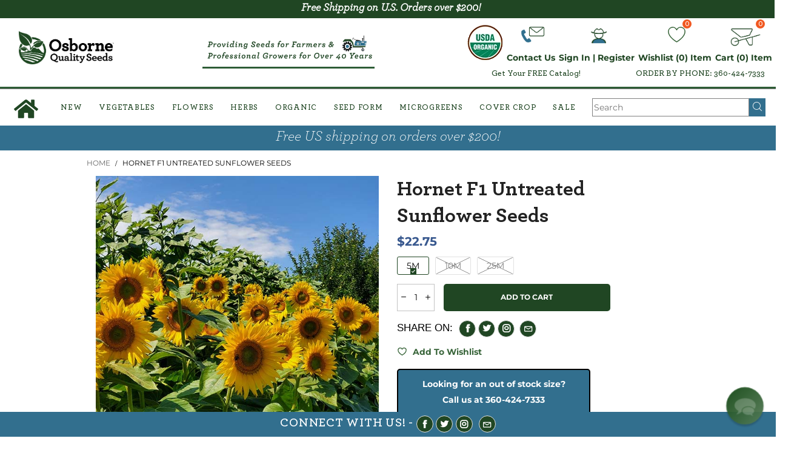

--- FILE ---
content_type: text/html; charset=utf-8
request_url: https://www.osborneseed.com/products/hornet-f1-untreated-sunflower-seeds
body_size: 65184
content:
<!DOCTYPE html>
<html class="no-js" lang="en">

<head>
<!-- Google Tag Manager -->
<!-- <script>(function(w,d,s,l,i){w[l]=w[l]||[];w[l].push({'gtm.start':
new Date().getTime(),event:'gtm.js'});var f=d.getElementsByTagName(s)[0],
j=d.createElement(s),dl=l!='dataLayer'?'&l='+l:'';j.async=true;j.src=
'https://www.googletagmanager.com/gtm.js?id='+i+dl;f.parentNode.insertBefore(j,f);
})(window,document,'script','dataLayer','GTM-WTBH8XBT');</script> -->
<!-- End Google Tag Manager -->
  
  
  
  <script>
const liquid = {
  url: 'https://www.osborneseed.com',
};

const urls = ['https://www.osborneseed.com/products/hornet-f1-untreated-sunflower-seeds', '/products/hornet-f1-untreated-sunflower-seeds', ''];
</script>
  <script src="//www.osborneseed.com/cdn/shop/t/10/assets/logger.js?v=88941288809213126411701804390"></script>
  <script src="//www.osborneseed.com/cdn/shop/t/10/assets/stringExtenstion.js?v=139041971451876474661701804390"></script>
  <script src="//www.osborneseed.com/cdn/shop/t/10/assets/tl-lib.js?v=4257008332460332311702178460"></script>

  <link rel="dns-prefetch" href="https://fonts.gstatic.com">
  <meta charset="utf-8">
  <meta http-equiv="X-UA-Compatible" content="IE=edge">
  <meta name="viewport" content="width=device-width,initial-scale=1">
  <meta name="theme-color" content="#204623">

  


  <meta name="google-site-verification" content="-F2p31GsfbMj6vs8xOblD4FauBXDqGEGuZJOM54MN08" /><link rel="canonical" href="https://www.osborneseed.com/products/hornet-f1-untreated-sunflower-seeds"><!-- AMPIFY-ME:START -->
  




    
<link rel="amphtml" href="https://www.trueleafmarket.com/a/amp/products/hornet-f1-untreated-sunflower-seeds">


  <!-- AMPIFY-ME:END -->

  <link rel="preconnect" href="https://fonts.googleapis.com">
  <link rel="preconnect" href="//cdn.shopify.com">
  <link rel="preload" href="//www.osborneseed.com/cdn/shop/t/10/assets/lazysizes.min.js?v=91725547334960560281701804404" as="script"><link rel="preload" as="image" href="//www.osborneseed.com/cdn/shop/files/93760-2_58a05c33-4b16-4a2b-bf40-eb4e7b257bb9_180x.jpg?v=1708042414" alt="True Leaf Market Seed Company"
    imagesrcset="//www.osborneseed.com/cdn/shop/files/93760-2_58a05c33-4b16-4a2b-bf40-eb4e7b257bb9_180x.jpg?v=1708042414 180w,
//www.osborneseed.com/cdn/shop/files/93760-2_58a05c33-4b16-4a2b-bf40-eb4e7b257bb9_360x.jpg?v=1708042414 360w,
//www.osborneseed.com/cdn/shop/files/93760-2_58a05c33-4b16-4a2b-bf40-eb4e7b257bb9_540x.jpg?v=1708042414 540w,
//www.osborneseed.com/cdn/shop/files/93760-2_58a05c33-4b16-4a2b-bf40-eb4e7b257bb9_720x.jpg?v=1708042414 720w,
//www.osborneseed.com/cdn/shop/files/93760-2_58a05c33-4b16-4a2b-bf40-eb4e7b257bb9_900x.jpg?v=1708042414 900w,
//www.osborneseed.com/cdn/shop/files/93760-2_58a05c33-4b16-4a2b-bf40-eb4e7b257bb9_1080x.jpg?v=1708042414 1080w,
//www.osborneseed.com/cdn/shop/files/93760-2_58a05c33-4b16-4a2b-bf40-eb4e7b257bb9_1296x.jpg?v=1708042414 1296w,
//www.osborneseed.com/cdn/shop/files/93760-2_58a05c33-4b16-4a2b-bf40-eb4e7b257bb9_1512x.jpg?v=1708042414 1512w,
//www.osborneseed.com/cdn/shop/files/93760-2_58a05c33-4b16-4a2b-bf40-eb4e7b257bb9_1728x.jpg?v=1708042414 1728w,
//www.osborneseed.com/cdn/shop/files/93760-2_58a05c33-4b16-4a2b-bf40-eb4e7b257bb9_1944x.jpg?v=1708042414 1944w,
//www.osborneseed.com/cdn/shop/files/93760-2_58a05c33-4b16-4a2b-bf40-eb4e7b257bb9_2160x.jpg?v=1708042414 2160w,
//www.osborneseed.com/cdn/shop/files/93760-2_58a05c33-4b16-4a2b-bf40-eb4e7b257bb9_2376x.jpg?v=1708042414 2376w,
//www.osborneseed.com/cdn/shop/files/93760-2_58a05c33-4b16-4a2b-bf40-eb4e7b257bb9_2592x.jpg?v=1708042414 2592w,
//www.osborneseed.com/cdn/shop/files/93760-2_58a05c33-4b16-4a2b-bf40-eb4e7b257bb9_2808x.jpg?v=1708042414 2808w,
//www.osborneseed.com/cdn/shop/files/93760-2_58a05c33-4b16-4a2b-bf40-eb4e7b257bb9_3024x.jpg?v=1708042414 3024w" imagesizes="100vw"><link rel="icon" href="https://www.osborneseed.com/cdn/shop/t/10/assets/favicon-new.png?v=106203604738061796931723849768" id="favicon" type="image/png">


  <link rel="stylesheet" href="//www.osborneseed.com/cdn/shop/t/10/assets/custom-pages.css?v=39293184359173625871743198168">
  <link rel="stylesheet" href="//www.osborneseed.com/cdn/shop/t/10/assets/tiny-slider.css?v=164510136814586918581701804402">
  <link rel="stylesheet" href="//www.osborneseed.com/cdn/shop/t/10/assets/archer-font.css?v=116895398608227512221715803622">


  <title>Hornet F1 Untreated Sunflower Seeds</title><meta name="description" content="Large 8-10” sunny yellow flower heads are produced on Downy Mildew resistant plants with strong stems. Great for mazes, block or row plantings, as well as oil and birdseed production. Seed count: ~6,000/lb. Color: Yellow Plant Height: 6-8 Ft Botanical Name: Helianthus Annus Plant Cycle: Annual Pollenless Sunflower: N D"><!-- /snippets/social-meta-tags.liquid --><meta property="og:site_name" content="Osborne Quality Seeds">
<meta property="og:url" content="https://www.osborneseed.com/products/hornet-f1-untreated-sunflower-seeds">
<meta property="og:title" content="Hornet F1 Untreated Sunflower Seeds">
<meta property="og:type" content="product">
<meta property="og:description" content="Large 8-10” sunny yellow flower heads are produced on Downy Mildew resistant plants with strong stems. Great for mazes, block or row plantings, as well as oil and birdseed production. Seed count: ~6,000/lb. Color: Yellow Plant Height: 6-8 Ft Botanical Name: Helianthus Annus Plant Cycle: Annual Pollenless Sunflower: N D"><meta property="og:image" content="http://www.osborneseed.com/cdn/shop/files/93760-2_58a05c33-4b16-4a2b-bf40-eb4e7b257bb9.jpg?v=1708042414">
  <meta property="og:image:secure_url" content="https://www.osborneseed.com/cdn/shop/files/93760-2_58a05c33-4b16-4a2b-bf40-eb4e7b257bb9.jpg?v=1708042414">
  <meta property="og:image:width" content="600">
  <meta property="og:image:height" content="600"><meta property="og:price:amount" content="22.75">
  <meta property="og:price:currency" content="USD"><meta name="twitter:site" content="@trueleafmarket"><meta name="twitter:card" content="summary_large_image">
<meta name="twitter:title" content="Hornet F1 Untreated Sunflower Seeds">
<meta name="twitter:description" content="Large 8-10” sunny yellow flower heads are produced on Downy Mildew resistant plants with strong stems. Great for mazes, block or row plantings, as well as oil and birdseed production. Seed count: ~6,000/lb. Color: Yellow Plant Height: 6-8 Ft Botanical Name: Helianthus Annus Plant Cycle: Annual Pollenless Sunflower: N D"><style data-shopify>:root {
	/*General*/
	--bkg_body: #ffffff; /*body background*/ 
	--bkg_body_alpha15: rgba(255, 255, 255, 0.15);
	--bkg_body_alpha05: rgba(255, 255, 255, 0.05);
	--color_general: #000000; /*general color*/
	--color_general_rgb: 0, 0, 0;
	--color_hover: #204623;
	--color_general_alternative_hover: #204623;
	--fm_second: 'Playfair Display', serif;/*font family general*/
	--fs_general: 17px;/*font size general*/
	--fm_general: 'Montserrat', sans-serif;
	--color_general_light: rgba(0, 0, 0, 0.6);
	--color_general_blur: rgba(0, 0, 0, 0.05);
	--color-blankstate: rgba(0, 0, 0, 0.6);
	--color-blankstate-border: rgba(0, 0, 0, 0.2);
	--color-blankstate-background: rgba(0, 0, 0, 0.1);
	--color_general_alpha0: rgba(0, 0, 0, 0);
	--color_general_alpha15: rgba(0, 0, 0, 0.15);
	--color_general_alpha30: rgba(0, 0, 0, 0.3);
	--color_general_alpha40: rgba(0, 0, 0, 0.4);
	--color_link_alternative: #204623;

	/*Header*/
	--fs_header_link_mobile: 25px;/*done*/
	--color_header_mobile: #1c1c1c;
	--fs_navigation_mobile: px;
	
	--nav_desktop_item_dropdown_shadow: rgba(0, 0, 0, 0.07);
	--nav_desktop_link_list_dropdown_shadow: rgba(0, 0, 0, 0.23);

	/*Section title*/
	--fs_st: 36px;/*font size section title*/
	--fs_st_mobile: 20px;/*font size section title mobile*/
	--color_st: #000000;/*color section title*/

	/*Sections Sub Title*/
	--fs_sst: 12px;/*font size section title*/
	--fs_sst_mobile: 11px;/*font size section title mobile*/
	--color_sst: #555555;/*color section title*//*done*/

	/*Item*/
	--fs_item: 12px;/*font size item*/
	--color_item: #000000;
	--fs_price: 14px;
	--fs_compare_price: 14px;
	--color_price: #39598f;
	--color_compare_price: #c8c8c8;
	--swatch_size: 22px;
	--swatch_border_color: #204623;

	/*Buttons*/
	/*button style 1*/
	--color_btn_s1: #ffffff;
	--border_btn_s1: #222222;
	--bkg_btn_s1: #222222;
	--color_btn_s1_hover: #222222;
	--border_btn_s1_hover: #222222;
	--bkg_btn_s1_hover: #ffffff;
	--w_h_btn_s1_circle: 30px;/*width height button style 1 circle*/
	/* button style 2 */
	--color_btn_s2: #ffffff;
	--border_btn_s2: #e1e1e1;
	--bkg_btn_s2: #204623;
	--color_btn_s2_hover: #ffffff;
	--border_btn_s2_hover: #222222;
	--bkg_btn_s2_hover: #347439;
	/*button style 3*/
	--color_btn_s3: #1c1c1c;
	--border_btn_s3: #000000;
	--bkg_btn_s3: #ffffff;
	--color_btn_s3_hover: #204623;
	--border_btn_s3_hover: #000000;
	--bkg_btn_s3_hover: #ffffff;

	/*Tab title*/
	--fs_tt: 12px;/*font size tab title*/
	--fs_tt_mobile: 13px;/*font size tab title mobile*/
	--color_tt: #888888;/*color tab title*/
	--color_tt_hover: #000000;/*color tab title hover*/
	--tab_color_single: #565656;
	--tab_item_active_color_single: #160101;
	--tab_border_item_single: rgba(0, 0, 0, 0.1);

	/*Navigation*/
	--bkg_nav_item_dropdown: #ffffff;/*background dropdown nav item*/
	--color_link: #204623; /*color link*/
	--color_nav_item_hover: #204623;/*color nav item hover*/
	--fs_dropdown_title: 13px;/*font size dropdown title*//*done*/
	--fs_dropdown_content: 13px;/*font size dropdown content*//*done*/
	--fs_nav_item: 15px;/*font size nav item*//*done*/

	/* Sidebar Canvas */
	--bkg_sidebar_canvas: #ffffff;

	/*Product page*/
	--bkg_product_single: #d6f3ee;
	--fs_product_price_sale_single: 20px;
	--fs_product_price_sale_single_mobile: 20px;
	--color_border_qty: #c3c3c3;

	/*Footer*/
	--bkg_footer: #1e1e1e;/*background footer*/
	--fs_footer_column_title: 12px;/*font size footer column title*/
	--color_footer_column_title: #ffffff;/*color footer column title*/
	--fs_footer_column_content: 15px;/*font size footer column content*/
	--color_footer_column_content: #cccccc;/*color footer column content*/
	--color_footer_column_content_hover: #204623; /*color footer link hover*/
	--color_footer_column_content_hover_alpha80: rgba(32, 70, 35, 0.8); /*color footer link hover*/
	--footer_social_color: #696969;
	--footer_social_fs: 14px;

	/*Input field*/
	--border_input: #d6d6d6;/*border color input*/
	--border_input_focus: #204623;/*border color input focus*/

	/* Progress bar */
	--cart_free_bkg: #b9b9b9;
	--cart_free_bar_color: #25a71d;
	--cart_free_text_color: #fff;

	/* Product countdown */
	--countdown-color: #000;
	--countdown-bkg: rgba(232, 232, 232, 0.8);

	/*Product item vendor */
	--item_vendor_color: #000;
	--item_vendor_fs: 10px;

	/*Blog page*/
	--color_date_author: #ffffff;
	--color_article_title: #ffffff;

	--cookie_consent_color: #ffffff;

	/* Slick arrow */--arrow-prev-content: '\e875';
	--arrow-next-content: '\e876';
	--arrow-prev-title-content: '\e93b';
	--arrow-next-title-content: '\e93a';/* Cart button on the product page */
	--color_btn_cart: #fff;
	--bkg_btn_cart: #1c1c1c;
	--color_btn_cart_hover: #fff;
	--bkg_btn_cart_hover: #204623;
	/* Product page */
	--buy_btn_color: #fcfcfc;
	--buy_btn_bkg_color: #515151;
	--buy_btn_border_color: #515151;
	--buy_btn_color_hover: #fff;
	--buy_btn_bkg_color_hover: #242424;
	--buy_btn_border_color_hover: #6a6a6a;
	--fs_tab_item_single_mobile: 14px;
	--fs_tab_item_single: 17px;
	--sticky_cart_bkg: rgba(255, 255, 255, 0.97);
}</style><style rel="stylesheet">@media (min-width: 992px) {
    .container {
        margin-right: auto;
        margin-left: auto;
        padding-left: 15px;
        padding-right: 15px;
        width: 80%;
    }
}

.container:before,
.container:after {
    content: " ";
    display: table
}

.container:after {
    clear: both
}

/*@media (min-width: 768px) {
    .container {
        width: 760px
    }
}

@media (min-width: 992px) {
    .container {
        width: 980px
    }
}

@media (min-width: 1200px) {
    .container {
        width: 1180px
    }
}*/

.container-fluid {
    margin-right: auto;
    margin-left: auto;
    padding-left: 15px;
    padding-right: 15px
}

.container-fluid:before,
.container-fluid:after {
    content: " ";
    display: table
}

.container-fluid:after {
    clear: both
}

.row {
    margin-left: -15px;
    margin-right: -15px
}

.row:before,
.row:after {
    content: " ";
    display: table
}

.row:after {
    clear: both
}

.col-xs-1,
.col-sm-1,
.col-md-1,
.col-lg-1,
.col-xs-2,
.col-sm-2,
.col-md-2,
.col-lg-2,
.col-xs-3,
.col-sm-3,
.col-md-3,
.col-lg-3,
.col-xs-4,
.col-sm-4,
.col-md-4,
.col-lg-4,
.col-xs-5,
.col-sm-5,
.col-md-5,
.col-lg-5,
.col-xs-6,
.col-sm-6,
.col-md-6,
.col-lg-6,
.col-xs-7,
.col-sm-7,
.col-md-7,
.col-lg-7,
.col-xs-8,
.col-sm-8,
.col-md-8,
.col-lg-8,
.col-xs-9,
.col-sm-9,
.col-md-9,
.col-lg-9,
.col-xs-10,
.col-sm-10,
.col-md-10,
.col-lg-10,
.col-xs-11,
.col-sm-11,
.col-md-11,
.col-lg-11,
.col-xs-12,
.col-sm-12,
.col-md-12,
.col-lg-12 {
    position: relative;
    min-height: 1px;
    padding-left: 15px;
    padding-right: 15px;
}

.col-xs-1,
.col-xs-2,
.col-xs-3,
.col-xs-4,
.col-xs-5,
.col-xs-6,
.col-xs-7,
.col-xs-8,
.col-xs-9,
.col-xs-10,
.col-xs-11,
.col-xs-12 {
    float: left
}

.col-xs-1 {
    width: 8.33333%
}

.col-xs-2 {
    width: 16.66667%
}

.col-xs-3 {
    width: 25%
}

.col-xs-4 {
    width: 33.33333%
}

.col-xs-5 {
    width: 41.66667%
}

.col-xs-6 {
    width: 50%
}

.col-xs-7 {
    width: 58.33333%
}

.col-xs-8 {
    width: 66.66667%
}

.col-xs-9 {
    width: 75%
}

.col-xs-10 {
    width: 83.33333%
}

.col-xs-11 {
    width: 91.66667%
}

.col-xs-12 {
    width: 100%
}

.col-xs-pull-0 {
    right: auto
}

.col-xs-pull-1 {
    right: 8.33333%
}

.col-xs-pull-2 {
    right: 16.66667%
}

.col-xs-pull-3 {
    right: 25%
}

.col-xs-pull-4 {
    right: 33.33333%
}

.col-xs-pull-5 {
    right: 41.66667%
}

.col-xs-pull-6 {
    right: 50%
}

.col-xs-pull-7 {
    right: 58.33333%
}

.col-xs-pull-8 {
    right: 66.66667%
}

.col-xs-pull-9 {
    right: 75%
}

.col-xs-pull-10 {
    right: 83.33333%
}

.col-xs-pull-11 {
    right: 91.66667%
}

.col-xs-pull-12 {
    right: 100%
}

.col-xs-push-0 {
    left: auto
}

.col-xs-push-1 {
    left: 8.33333%
}

.col-xs-push-2 {
    left: 16.66667%
}

.col-xs-push-3 {
    left: 25%
}

.col-xs-push-4 {
    left: 33.33333%
}

.col-xs-push-5 {
    left: 41.66667%
}

.col-xs-push-6 {
    left: 50%
}

.col-xs-push-7 {
    left: 58.33333%
}

.col-xs-push-8 {
    left: 66.66667%
}

.col-xs-push-9 {
    left: 75%
}

.col-xs-push-10 {
    left: 83.33333%
}

.col-xs-push-11 {
    left: 91.66667%
}

.col-xs-push-12 {
    left: 100%
}

.col-xs-offset-0 {
    margin-left: 0%
}

.col-xs-offset-1 {
    margin-left: 8.33333%
}

.col-xs-offset-2 {
    margin-left: 16.66667%
}

.col-xs-offset-3 {
    margin-left: 25%
}

.col-xs-offset-4 {
    margin-left: 33.33333%
}

.col-xs-offset-5 {
    margin-left: 41.66667%
}

.col-xs-offset-6 {
    margin-left: 50%
}

.col-xs-offset-7 {
    margin-left: 58.33333%
}

.col-xs-offset-8 {
    margin-left: 66.66667%
}

.col-xs-offset-9 {
    margin-left: 75%
}

.col-xs-offset-10 {
    margin-left: 83.33333%
}

.col-xs-offset-11 {
    margin-left: 91.66667%
}

.col-xs-offset-12 {
    margin-left: 100%
}

@media (min-width: 768px) {

    .col-sm-1,
    .col-sm-2,
    .col-sm-3,
    .col-sm-4,
    .col-sm-5,
    .col-sm-6,
    .col-sm-7,
    .col-sm-8,
    .col-sm-9,
    .col-sm-10,
    .col-sm-11,
    .col-sm-12 {
        float: left
    }

    .col-sm-1 {
        width: 8.33333%
    }

    .col-sm-2 {
        width: 16.66667%
    }

    .col-sm-3 {
        width: 25%
    }

    .col-sm-4 {
        width: 33.33333%
    }

    .col-sm-5 {
        width: 41.66667%
    }

    .col-sm-6 {
        width: 50%
    }

    .col-sm-7 {
        width: 58.33333%
    }

    .col-sm-8 {
        width: 66.66667%
    }

    .col-sm-9 {
        width: 75%
    }

    .col-sm-10 {
        width: 83.33333%
    }

    .col-sm-11 {
        width: 91.66667%
    }

    .col-sm-12 {
        width: 100%
    }

    .col-sm-pull-0 {
        right: auto
    }

    .col-sm-pull-1 {
        right: 8.33333%
    }

    .col-sm-pull-2 {
        right: 16.66667%
    }

    .col-sm-pull-3 {
        right: 25%
    }

    .col-sm-pull-4 {
        right: 33.33333%
    }

    .col-sm-pull-5 {
        right: 41.66667%
    }

    .col-sm-pull-6 {
        right: 50%
    }

    .col-sm-pull-7 {
        right: 58.33333%
    }

    .col-sm-pull-8 {
        right: 66.66667%
    }

    .col-sm-pull-9 {
        right: 75%
    }

    .col-sm-pull-10 {
        right: 83.33333%
    }

    .col-sm-pull-11 {
        right: 91.66667%
    }

    .col-sm-pull-12 {
        right: 100%
    }

    .col-sm-push-0 {
        left: auto
    }

    .col-sm-push-1 {
        left: 8.33333%
    }

    .col-sm-push-2 {
        left: 16.66667%
    }

    .col-sm-push-3 {
        left: 25%
    }

    .col-sm-push-4 {
        left: 33.33333%
    }

    .col-sm-push-5 {
        left: 41.66667%
    }

    .col-sm-push-6 {
        left: 50%
    }

    .col-sm-push-7 {
        left: 58.33333%
    }

    .col-sm-push-8 {
        left: 66.66667%
    }

    .col-sm-push-9 {
        left: 75%
    }

    .col-sm-push-10 {
        left: 83.33333%
    }

    .col-sm-push-11 {
        left: 91.66667%
    }

    .col-sm-push-12 {
        left: 100%
    }

    .col-sm-offset-0 {
        margin-left: 0%
    }

    .col-sm-offset-1 {
        margin-left: 8.33333%
    }

    .col-sm-offset-2 {
        margin-left: 16.66667%
    }

    .col-sm-offset-3 {
        margin-left: 25%
    }

    .col-sm-offset-4 {
        margin-left: 33.33333%
    }

    .col-sm-offset-5 {
        margin-left: 41.66667%
    }

    .col-sm-offset-6 {
        margin-left: 50%
    }

    .col-sm-offset-7 {
        margin-left: 58.33333%
    }

    .col-sm-offset-8 {
        margin-left: 66.66667%
    }

    .col-sm-offset-9 {
        margin-left: 75%
    }

    .col-sm-offset-10 {
        margin-left: 83.33333%
    }

    .col-sm-offset-11 {
        margin-left: 91.66667%
    }

    .col-sm-offset-12 {
        margin-left: 100%
    }
}

@media (min-width: 992px) {

    .col-md-1,
    .col-md-2,
    .col-md-3,
    .col-md-4,
    .col-md-5,
    .col-md-6,
    .col-md-7,
    .col-md-8,
    .col-md-9,
    .col-md-10,
    .col-md-11,
    .col-md-12 {
        float: left
    }

    .col-md-1 {
        width: 8.33333%
    }

    .col-md-2 {
        width: 16.66667%
    }

    .col-md-3 {
        width: 25%
    }

    .col-md-4 {
        width: 33.33333%
    }

    .col-md-5 {
        width: 41.66667%
    }

    .col-md-6 {
        width: 50%
    }

    .col-md-7 {
        width: 58.33333%
    }

    .col-md-8 {
        width: 66.66667%
    }

    .col-md-9 {
        width: 75%
    }

    .col-md-10 {
        width: 83.33333%
    }

    .col-md-11 {
        width: 91.66667%
    }

    .col-md-12 {
        width: 100%
    }

    .col-md-pull-0 {
        right: auto
    }

    .col-md-pull-1 {
        right: 8.33333%
    }

    .col-md-pull-2 {
        right: 16.66667%
    }

    .col-md-pull-3 {
        right: 25%
    }

    .col-md-pull-4 {
        right: 33.33333%
    }

    .col-md-pull-5 {
        right: 41.66667%
    }

    .col-md-pull-6 {
        right: 50%
    }

    .col-md-pull-7 {
        right: 58.33333%
    }

    .col-md-pull-8 {
        right: 66.66667%
    }

    .col-md-pull-9 {
        right: 75%
    }

    .col-md-pull-10 {
        right: 83.33333%
    }

    .col-md-pull-11 {
        right: 91.66667%
    }

    .col-md-pull-12 {
        right: 100%
    }

    .col-md-push-0 {
        left: auto
    }

    .col-md-push-1 {
        left: 8.33333%
    }

    .col-md-push-2 {
        left: 16.66667%
    }

    .col-md-push-3 {
        left: 25%
    }

    .col-md-push-4 {
        left: 33.33333%
    }

    .col-md-push-5 {
        left: 41.66667%
    }

    .col-md-push-6 {
        left: 50%
    }

    .col-md-push-7 {
        left: 58.33333%
    }

    .col-md-push-8 {
        left: 66.66667%
    }

    .col-md-push-9 {
        left: 75%
    }

    .col-md-push-10 {
        left: 83.33333%
    }

    .col-md-push-11 {
        left: 91.66667%
    }

    .col-md-push-12 {
        left: 100%
    }

    .col-md-offset-0 {
        margin-left: 0%
    }

    .col-md-offset-1 {
        margin-left: 8.33333%
    }

    .col-md-offset-2 {
        margin-left: 16.66667%
    }

    .col-md-offset-3 {
        margin-left: 25%
    }

    .col-md-offset-4 {
        margin-left: 33.33333%
    }

    .col-md-offset-5 {
        margin-left: 41.66667%
    }

    .col-md-offset-6 {
        margin-left: 50%
    }

    .col-md-offset-7 {
        margin-left: 58.33333%
    }

    .col-md-offset-8 {
        margin-left: 66.66667%
    }

    .col-md-offset-9 {
        margin-left: 75%
    }

    .col-md-offset-10 {
        margin-left: 83.33333%
    }

    .col-md-offset-11 {
        margin-left: 91.66667%
    }

    .col-md-offset-12 {
        margin-left: 100%
    }
}

@media (min-width: 1200px) {

    .col-lg-1,
    .col-lg-2,
    .col-lg-3,
    .col-lg-4,
    .col-lg-5,
    .col-lg-6,
    .col-lg-7,
    .col-lg-8,
    .col-lg-9,
    .col-lg-10,
    .col-lg-11,
    .col-lg-12 {
        float: left
    }

    .col-lg-1 {
        width: 8.33333%
    }

    .col-lg-2 {
        width: 16.66667%
    }

    .col-lg-3 {
        width: 25%
    }

    .col-lg-4 {
        width: 33.33333%
    }

    .col-lg-5 {
        width: 41.66667%
    }

    .col-lg-6 {
        width: 50%
    }

    .col-lg-7 {
        width: 58.33333%
    }

    .col-lg-8 {
        width: 66.66667%
    }

    .col-lg-9 {
        width: 75%
    }

    .col-lg-10 {
        width: 83.33333%
    }

    .col-lg-11 {
        width: 91.66667%
    }

    .col-lg-12 {
        width: 100%
    }

    .col-lg-pull-0 {
        right: auto
    }

    .col-lg-pull-1 {
        right: 8.33333%
    }

    .col-lg-pull-2 {
        right: 16.66667%
    }

    .col-lg-pull-3 {
        right: 25%
    }

    .col-lg-pull-4 {
        right: 33.33333%
    }

    .col-lg-pull-5 {
        right: 41.66667%
    }

    .col-lg-pull-6 {
        right: 50%
    }

    .col-lg-pull-7 {
        right: 58.33333%
    }

    .col-lg-pull-8 {
        right: 66.66667%
    }

    .col-lg-pull-9 {
        right: 75%
    }

    .col-lg-pull-10 {
        right: 83.33333%
    }

    .col-lg-pull-11 {
        right: 91.66667%
    }

    .col-lg-pull-12 {
        right: 100%
    }

    .col-lg-push-0 {
        left: auto
    }

    .col-lg-push-1 {
        left: 8.33333%
    }

    .col-lg-push-2 {
        left: 16.66667%
    }

    .col-lg-push-3 {
        left: 25%
    }

    .col-lg-push-4 {
        left: 33.33333%
    }

    .col-lg-push-5 {
        left: 41.66667%
    }

    .col-lg-push-6 {
        left: 50%
    }

    .col-lg-push-7 {
        left: 58.33333%
    }

    .col-lg-push-8 {
        left: 66.66667%
    }

    .col-lg-push-9 {
        left: 75%
    }

    .col-lg-push-10 {
        left: 83.33333%
    }

    .col-lg-push-11 {
        left: 91.66667%
    }

    .col-lg-push-12 {
        left: 100%
    }

    .col-lg-offset-0 {
        margin-left: 0%
    }

    .col-lg-offset-1 {
        margin-left: 8.33333%
    }

    .col-lg-offset-2 {
        margin-left: 16.66667%
    }

    .col-lg-offset-3 {
        margin-left: 25%
    }

    .col-lg-offset-4 {
        margin-left: 33.33333%
    }

    .col-lg-offset-5 {
        margin-left: 41.66667%
    }

    .col-lg-offset-6 {
        margin-left: 50%
    }

    .col-lg-offset-7 {
        margin-left: 58.33333%
    }

    .col-lg-offset-8 {
        margin-left: 66.66667%
    }

    .col-lg-offset-9 {
        margin-left: 75%
    }

    .col-lg-offset-10 {
        margin-left: 83.33333%
    }

    .col-lg-offset-11 {
        margin-left: 91.66667%
    }

    .col-lg-offset-12 {
        margin-left: 100%
    }
}

.clearfix:before,
.clearfix:after {
    content: " ";
    display: table
}

.clearfix:after {
    clear: both
}

.center-block {
    display: block;
    margin-left: auto;
    margin-right: auto
}

.pull-right {
    float: right !important
}

.pull-left {
    float: left !important
}

.hide {
    display: none !important
}

.show {
    display: block !important
}

.invisible {
    visibility: hidden
}

.text-hide {
    font: 0/0 a;
    color: transparent;
    text-shadow: none;
    background-color: transparent;
    border: 0
}

.hidden {
    display: none !important
}

.affix {
    position: fixed
}

@-ms-viewport {
    width: device-width
}

.visible-xs {
    display: none !important
}

.visible-sm {
    display: none !important
}

.visible-md {
    display: none !important
}

.visible-lg {
    display: none !important
}

.visible-xs-block,
.visible-xs-inline,
.visible-xs-inline-block,
.visible-sm-block,
.visible-sm-inline,
.visible-sm-inline-block,
.visible-md-block,
.visible-md-inline,
.visible-md-inline-block,
.visible-lg-block,
.visible-lg-inline,
.visible-lg-inline-block {
    display: none !important
}

@media (max-width: 767px) {
    .visible-xs {
        display: block !important
    }

    table.visible-xs {
        display: table !important
    }

    tr.visible-xs {
        display: table-row !important
    }

    th.visible-xs,
    td.visible-xs {
        display: table-cell !important
    }
}

@media (max-width: 767px) {
    .visible-xs-block {
        display: block !important
    }
}

@media (max-width: 767px) {
    .visible-xs-inline {
        display: inline !important
    }
}

@media (max-width: 767px) {
    .visible-xs-inline-block {
        display: inline-block !important
    }
}

@media (min-width: 768px) and (max-width: 991px) {
    .visible-sm {
        display: block !important
    }

    table.visible-sm {
        display: table !important
    }

    tr.visible-sm {
        display: table-row !important
    }

    th.visible-sm,
    td.visible-sm {
        display: table-cell !important
    }
}

@media (min-width: 768px) and (max-width: 991px) {
    .visible-sm-block {
        display: block !important
    }
}

@media (min-width: 768px) and (max-width: 991px) {
    .visible-sm-inline {
        display: inline !important
    }
}

@media (min-width: 768px) and (max-width: 991px) {
    .visible-sm-inline-block {
        display: inline-block !important
    }
}

@media (min-width: 992px) and (max-width: 1199px) {
    .visible-md {
        display: block !important
    }

    table.visible-md {
        display: table !important
    }

    tr.visible-md {
        display: table-row !important
    }

    th.visible-md,
    td.visible-md {
        display: table-cell !important
    }
}

@media (min-width: 992px) and (max-width: 1199px) {
    .visible-md-block {
        display: block !important
    }
}

@media (min-width: 992px) and (max-width: 1199px) {
    .visible-md-inline {
        display: inline !important
    }
}

@media (min-width: 992px) and (max-width: 1199px) {
    .visible-md-inline-block {
        display: inline-block !important
    }
}

@media (min-width: 1200px) {
    .visible-lg {
        display: block !important
    }

    table.visible-lg {
        display: table !important
    }

    tr.visible-lg {
        display: table-row !important
    }

    th.visible-lg,
    td.visible-lg {
        display: table-cell !important
    }
}

@media (min-width: 1200px) {
    .visible-lg-block {
        display: block !important
    }
}

@media (min-width: 1200px) {
    .visible-lg-inline {
        display: inline !important
    }
}

@media (min-width: 1200px) {
    .visible-lg-inline-block {
        display: inline-block !important
    }
}

@media (max-width: 767px) {
    .hidden-xs {
        display: none !important
    }
}

@media (min-width: 768px) and (max-width: 991px) {
    .hidden-sm {
        display: none !important
    }
}

@media (min-width: 992px) and (max-width: 1199px) {
    .hidden-md {
        display: none !important
    }
}

@media (min-width: 1200px) {
    .hidden-lg {
        display: none !important
    }
}

.visible-print {
    display: none !important
}

@media print {
    .visible-print {
        display: block !important
    }

    table.visible-print {
        display: table !important
    }

    tr.visible-print {
        display: table-row !important
    }

    th.visible-print,
    td.visible-print {
        display: table-cell !important
    }
}

.visible-print-block {
    display: none !important
}

@media print {
    .visible-print-block {
        display: block !important
    }
}

.visible-print-inline {
    display: none !important
}

@media print {
    .visible-print-inline {
        display: inline !important
    }
}

.visible-print-inline-block {
    display: none !important
}

@media print {
    .visible-print-inline-block {
        display: inline-block !important
    }
}

@media print {
    .hidden-print {
        display: none !important
    }
}

* {
    -webkit-box-sizing: border-box;
    box-sizing: border-box
}

*:before,
*:after {
    -webkit-box-sizing: border-box;
    box-sizing: border-box
}

html {
    -ms-text-size-adjust: 100%;
    -webkit-text-size-adjust: 100%;
    -webkit-tap-highlight-color: rgba(0, 0, 0, 0)
}

body {
    font-family: var(--fm_general);
    font-size: var(--fs_general);
    font-weight: 300;
    background: var(--bkg_body);
    color: var(--color_general);
    margin: 0;
    line-height: 1.55em;
    font-smooth: always;
    font-smoothing: antialiased;
    -moz-font-smoothing: antialiased;
    -webkit-font-smoothing: antialiased
}


.row:before,
.row:after {
    display: block
}

article,
aside,
details,
figcaption,
figure,
footer,
header,
hgroup,
main,
menu,
nav,
section,
summary {
    display: block
}

blockquote {
    border- {
            {
            left_holder
        }
    }

    :5px solid var(--color_general_blur)
}

a {
    color: white;
    text-decoration: none;
    background-color: transparent; /* Add a semicolon at the end */
}


.alternative a{
    color: #204623;
}

.alternative a:hover{
    color: #326f8e;
}

img {
    border: 0;
    vertical-align: middle
}

input,
textarea {
    background: var(--color_general_blur);
    border: 1px solid var(--color_general_blur)
}

hr {
    margin-top: 5px;
    margin-bottom: 5px;
    border: 0;

    border-top:1px solid {
            {
            settings.color_general | color_modify: 'alpha', 0.3
        }
    }
}

select {
    -webkit-appearance: none;
    -moz-appearance: none;
    appearance: none
}

select,
input {
    border-radius: 0
}

select:focus,
select:active,
input:focus,
input:active {
    outline: none
}

ul>li {
    list-style: none
}

.db {
    display: block
}

i {
    font-size: 100%
}

p {
    margin: 0 0 10px
}

.text-uppercase {
    text-transform: uppercase
}

.dib {
    display: inline-block
}

.por {
    position: relative
}

.text-left {
    text-align: left
}

.text-right {
    text-align: right
}

.text-center {
    text-align: center
}

.w100 {
    width: 100%
}

.h100 {
    height: 100%
}

.w30 {
    width: 30%;
}

.hide-in-loading {
    display: none
}

.grid__item.banner-item {
    margin-bottom: 0
}

.list--inline {
    padding: 0;
    margin: 0
}

.list--inline li {
    display: inline-block;
    margin-bottom: 0;
    vertical-align: middle
}

.center-abs {
    left: 0;
    right: 0;
    margin-left: auto;
    margin-right: auto
}

h1,
h2,
h3,
h4,
h5,
h6,
.h1,
.h2,
.h3,
.h4,
.h5,
.h6 {
    line-height: 1.3em;
    font-weight: 500;
    color: inherit
}

.h1,
h1 {
    font-size: {
            {
            settings.fs_rte_h1
        }
    }

    px
}

.h2,
h2 {
    font-size: {
            {
            settings.fs_rte_h2
        }
    }

    px
}

.h3,
h3 {
    font-size: {
            {
            settings.fs_rte_h3
        }
    }

    px
}

.h4,
h4 {
    font-size: {
            {
            settings.fs_rte_h4
        }
    }

    px
}

.h5,
h5 {
    font-size: {
            {
            settings.fs_rte_h5
        }
    }

    px
}

.h6,
h6 {
    font-size: {
            {
            settings.fs_rte_h6
        }
    }

    px
}

.page-title {
    padding-bottom: 20px;
    margin-top: 0
}

.container-fluid {
    margin-right: auto;
    margin-left: auto;
    padding-left: 15px;
    padding-right: 15px;
    color: white;
}

@media (min-width: 992px) {
    .container-fluid {
        padding-left: 45px;
        padding-right: 45px;
    color: white;
    }
}

/*@media (min-width: 1425px) {
    .container {
        width: 1450px
    }
}*/

@media (min-width: 1920px) {
    .container-fluid {
        padding-left: 115px;
        padding-right: 115px;
    color: white;
    }

    /*.container {
        width: 1890px
    }*/
}

/*@media (min-width: 2300px) {
    .container {
        width: 2265px
    }
}*/

@media (max-width: 767px) {
    .fs-mb {
        font-size: 12px
    }
}

@media (min-width: 992px) {
    .footer__linklist--bottom li {
        display: inline-block
    }

    .pos-sticky {
        position: sticky;
        position: -webkit-sticky;
        top: 30px
    }

    .pos-sticky--menu {
        top: 93px
    }
}

.show-in-sticky {
    display: none
}

@media (max-width: 767px) {
    .mobile-text-left {
        text-align: {
                {
                left_holder
            }
        }
    }

    .mobile-text-center {
        text-align: center
    }

    .mobile-text-right {
        text-align: {
                {
                right_holder
            }
        }
    }
}

@media (max-width: 991px) {
    .tbs-text-left {
        text-align: {
                {
                left_holder
            }
        }
    }

    .tbs-text-center {
        text-align: center
    }

    .tbs-text-right {
        text-align: {
                {
                right_holder
            }
        }
    }
}

.collection-grid-item {
    padding-bottom: 100%
}

.collection-grid-item__link {
    position: absolute !important;
    top: 0;
    left: 0;
    bottom: 0;
    right: 0;
    overflow: hidden
}

.lazy-bkg {
    background-repeat: no-repeat;
    background-position: center top
}

.lazy-bkg--contain {
    background-size: contain
}

.lazy-bkg--cover {
    background-size: cover
}

.social-sharing {
    margin- {
            {
            left_holder
        }
    }

    :15px
}

.checkbox-one-line__label {
    padding- {
            {
            left_holder
        }
    }

    :2em
}

.checkbox-one-line__label:before {
        {
            {
            left_holder
        }
    }

    :0
}

.loading {
    display: block;
    position: relative;
    overflow: hidden;
    background: var(--color_general_blur)
}

.secondary-font {
    font-family: var(--fm_second)
}

.modal {
    display: none
}

.bt-sidebar__inner {
    position: fixed;
    top: 0;
    left: 100%;
    overflow-x: hidden;
    overflow-y: auto
}

@media (max-width: 767px) {
    .bt-sidebar--full-mobile {
        bottom: 0;
        left: 0;
        right: 0;
        width: 100%;
        position: fixed;
        z-index: 1052
    }

    .bt-sidebar--full-mobile .bt-sidebar__inner {
        display: none;
        left: 0;
        right: 0;
        width: 100%;
        top: auto;
        bottom: 0
    }
}

@font-face {
    font-family: 'BTVodoma';
    src:url('//www.osborneseed.com/cdn/shop/t/10/assets/BTVodoma.eot?v=74003173562087049791701804385');
    src:local("BTVodoma"),
    url('//www.osborneseed.com/cdn/shop/t/10/assets/BTVodoma.eot?v=74003173562087049791701804385#iefix') format("embedded-opentype"),
    url('//www.osborneseed.com/cdn/shop/t/10/assets/BTVodoma.woff2?v=17759476355723265751701804415') format("woff2"),
    url('//www.osborneseed.com/cdn/shop/t/10/assets/BTVodoma.ttf?v=169751537231038654821701804387') format("truetype"),
    url('//www.osborneseed.com/cdn/shop/t/10/assets/BTVodoma.woff?v=52504356651721962241701804416') format("woff"),
    url('//www.osborneseed.com/cdn/shop/t/10/assets/BTVodoma.svg?v=157788797703080038971701804388#BTVodoma') format("svg");
    font-weight: normal;
    font-style: normal;
    font-display: swap
}

[class^="lnr-"],
[class*=" lnr-"] {
    font-family: 'BTVodoma' !important;
    speak: none;
    font-style: normal;
    font-weight: normal;
    font-variant: normal;
    text-transform: none;
    line-height: 1;
    -webkit-font-smoothing: antialiased;
    -moz-osx-font-smoothing: grayscale
}

.fw-bold {
    font-weight: 500
}

.col-xs-20 {
    width: 20%
}

@media (min-width: 768px) {
    .col-sm-20 {
        width: 20%
    }
}

@media (min-width: 992px) {
    .col-md-20 {
        width: 20%
    }
}

@media (min-width: 1200px) {
    .col-lg-20 {
        width: 20%
    }
}

.grid {
    display: -webkit-box;
    display: -ms-flexbox;
    display: flex;
    -webkit-box-orient: horizontal;
    -webkit-box-direction: normal;
    -ms-flex-flow: row wrap;
    flex-flow: row wrap;
    margin: -15px -10px;
    width: calc(100% + 10px*2);
    -ms-flex-wrap: wrap;
    flex-wrap: wrap
}

@media (min-width: 768px) {
    .grid {
        width: calc(100% + 15px*2);
        margin: -25px -15px
    }
}

.grid--wide {
    margin-left: 0 !important;
    margin-right: 0 !important;
    width: 100%
}

.grid__item {
    outline: none;
    padding-top: 15px
}

@media (min-width: 768px) {
    .grid__item {
        padding-top: 15px
    }
}

.grid__item--big .item__top {
    width: 100%
}

[class*="grid--"] .grid__item {
    width: 50%
}

@media (min-width: 768px) {
    .grid--small .grid__item {
        width: 20%
    }

    .grid--medium .grid__item {
        width: 25%
    }

    .grid--large .grid__item {
        width: 33.33%
    }

    .grid--very-large .grid__item {
        width: 50%
    }

    .grid--full .grid__item {
        width: 100%
    }
}

@media (max-width: 767px) {
    .grid--full-mobile .grid__item {
        width: 100%
    }

    .use-touch-mobile .grid__item {
        width: 60%;
        min-width: 60%
    }

    .use-touch-mobile.grid--full .grid__item,
    .use-touch-mobile.grid--very-large .grid__item {
        width: 75%;
        min-width: 75%
    }
}

.no-gutter {
    padding-left: 0 !important;
    padding-right: 0 !important
}

.no-gutter--left {
    padding-left: 0 !important
}

.no-gutter--right {
    padding-right: 0 !important
}

.gutter-bottom {
    padding-bottom: 20px
}

.gutter-top {
    padding-top: 20px
}

.gutter-ele-bottom {
    padding-bottom: 10px
}

.gutter-ele-top {
    padding-top: 10px
}

.gutter-ele-small-bottom {
    padding-bottom: 5px
}

.gutter-ele-small-top {
    padding-top: 5px
}

.distance-top-ele {
    margin-top: 10px
}

.distance-bottom-ele {
    margin-bottom: 10px
}

.big-gutter-top {
    padding-top: 25px
}

.big-gutter-bottom {
    padding-bottom: 25px
}

@media (min-width: 992px) {
    .big-gutter-top {
        padding-top: 35px
    }

    .big-gutter-bottom {
        padding-bottom: 35px
    }
}

.margin0 {
    margin: 0 !important
}

.position-static {
    position: static
}

.no-gutter-top {
    padding-top: 0 !important
}

@media (min-width: 768px) {
    .no-gutter-left-tb {
        padding-left: 0
    }

    .no-gutter-right-tb {
        padding-right: 0
    }

    .gutter-ele-top-tb {
        padding-top: 10px
    }

    .gutter-ele-bottom-tb {
        padding-bottom: 10px
    }
}

@media (max-width: 991px) {
    .gutter-ele-top-tbs {
        padding-top: 10px
    }

    .gutter-ele-bottom-tbs {
        padding-bottom: 10px
    }
}

@media (max-width: 767px) {
    .no-gutter-left-mb {
        padding-left: 0
    }

    .no-gutter-right-mb {
        padding-right: 0
    }

    .gutter-ele-top-mb {
        padding-top: 10px
    }

    .gutter-ele-bottom-mb {
        padding-bottom: 10px
    }
}

.field label {
    position: relative;
    color: var(--color_general)
}

.field input,
.field textarea {
    border: solid 1px var(--border_input);
    border-radius: 5px;
    outline: 0
}

.field--float-label {
    position: relative
}

.field--float-label label {
    -webkit-transform: translateY(29px);
    transform: translateY(29px);
    margin: 0;
    padding-left: 10px;
    display: block
}

.field--float-label input {
    height: 40px;
    line-height: 40px;
    padding: 0 10px;
    background: var(--color_general_blur)
}

.nav-tabs {
    -ms-flex-flow: nowrap !important;
    flex-flow: nowrap !important;
    -webkit-box-pack: start;
    -ms-flex-pack: start;
    justify-content: flex-start;
    overflow-x: auto;
    overflow-y: hidden;
    white-space: nowrap;
    -webkit-box-shadow: none;
    box-shadow: none;
    max-width: 100%;
    margin: 0 -15px;
    -webkit-overflow-scrolling: touch;
    -moz-overflow-scrolling: touch;
    -ms-overflow-scrolling: touch;
    -webkit-overflow-scrolling: touch
}

@media (min-width: 768px) {
    .nav-tabs {
        -webkit-box-pack: center;
        -ms-flex-pack: center;
        justify-content: center
    }
}

.nav-tab-item {
    padding: 0 15px
}

.nav-tab-item>a {
    font-size: var(--fs_tt_mobile);
    color: var(--color_tt);
    font-weight: bold
}

@media (max-width: 991px) {
    .nav-tab-item>a {
        height: calc(var(--fs_tt_mobile) + 22px);
        line-height: calc(var(--fs_tt_mobile) + 22px)
    }
}

.nav-tab-item.active>a,
.nav-tab-item:hover>a,
.nav-tab-item:focus>a {
    color: #204623;
}

@media (max-width: 991px) {

    .nav-tab-item.active>a,
    .nav-tab-item:hover>a,
    .nav-tab-item:focus>a {
        border-bottom: 1px solid
    }
}

@media (min-width: 992px) {
    .nav-tab-item a {
        font-size: var(--fs_tt)
    }
}

.tab-content>.tab-pane {
    display: none
}

.tab-content>.active {
    display: block
}

@media (min-width: 1200px) {
    .effect-hover {
        position: relative
    }

    .effect-hover__content {
        position: absolute;
        z-index: 1;
        -webkit-transition: ease-in-out all 0.3s;
        transition: ease-in-out all 0.3s;
        visibility: hidden;
        opacity: 0;
        filter: alpha(opacity=0);
        -ms-filter: "progid:DXImageTransform.Microsoft.Alpha(Opacity=$v2)"
    }
}

.button {
    font-size: 15px;
    padding: 0 20px;
    border-width: 2px;
    font-weight: 400;
    -webkit-transition: ease-in-out all 0.3s;
    transition: ease-in-out all 0.3s;
    text-align: center;
    text-transform: uppercase;
    height: 35px;
    line-height: 35px;
    border-radius: 25px;
    font-weight: bold
}

.button i {
    font-size: 12px;
    font-weight: bold
}

@media (min-width: 768px) {
    .button {
        padding: 0 35px;
        height: 45px;
        line-height: 44px
    }
}

.button--wl-item {
    position: absolute;
    top: 20px;

        {
            {
            right_holder
        }
    }

    :20px
}

a.button {
    text-decoration: none !important
}

a.button:not(.button--circle):not(.flex) {
    display: inline-block
}

.button--cart {
    border-radius: 3px;
    overflow: hidden;
    color: var(--color_btn_cart);
    background: var(--bkg_btn_cart);
    padding: 0 15px
}

.button--cart span {
    max-width: calc(100% - 37px);
    overflow: hidden;
    white-space: nowrap
}

@media (min-width: 1200px) {
    .button--cart {
        border-radius: 0;
        padding: 0 25px
    }

    .button--cart span {
        max-width: calc(100% - 47px)
    }
}

.button__icon {
    padding- {
            {
            right_holder
        }
    }

    :5px
}

.button--border-transparent {
    border: transparent !important
}

@media (min-width: 1200px) {
    .button--cart i {
        -webkit-transform: translate3d(-10px, 30px, 0);
        transform: translate3d(-10px, 30px, 0)
    }

    .button--cart span {
        -webkit-transform: translate3d(-10px, 0, 0);
        transform: translate3d(-10px, 0, 0)
    }

    .grid__small .button--cart span {
        display: none
    }
}

.button--circle {
    width: 30px;
    height: 30px;
    line-height: 30px;
    padding: 0;
    border-radius: 50%
}

.button--style1 {
    color: var(--color_btn_s1);
    border: 1px solid var(--border_btn_s1);
    background: var(--bkg_btn_s1)
}

.button--style1-reverse {
    color: var(--color_btn_s1_hover);
    border: 1px solid var(--border_btn_s1_hover);
    background: var(--bkg_btn_s1_hover)
}

.button--square {
    width: 40px;
    height: 40px;
    line-height: calc(40px - 3px);
    padding: 0
}

.button--one-line {
    overflow: hidden
}

.button--style2 {
    color: var(--color_btn_s2) !important;
    border: 1px solid var(--border_btn_s2);
    background: var(--bkg_btn_s2)
}

.button--style3 {
    color: var(--color_btn_s3);
    border: 1px solid var(--border_btn_s3);
    background: var(--bkg_btn_s3)
}

.button--large {
    width: 48px;
    height: 48px;
    line-height: 48px
}

@media (max-width: 991px) {
    .button--large {
        width: 30px;
        height: 30px;
        line-height: 30px
    }
}

button,
input,
optgroup,
select,
textarea {
    color: inherit;
    font: inherit;
    margin: 0
}

button {
    overflow: visible
}

button,
select {
    text-transform: none
}

.use-slider-no-padding {
    margin-top: 0;
    margin-bottom: 0
}

.use-slider-no-padding .grid__item {
    padding-top: 0;
    padding-bottom: 0
}

@media (max-width: 767px) {
    .use-touch-mobile {
        display: -webkit-box;
        display: -ms-flexbox;
        display: flex;
        -webkit-box-orient: horizontal;
        -webkit-box-direction: normal;
        -ms-flex-flow: row wrap;
        flex-flow: row wrap;
        -ms-flex-flow: row nowrap !important;
        flex-flow: row nowrap !important;
        white-space: nowrap;
        -webkit-overflow-scrolling: touch;
        -moz-overflow-scrolling: touch;
        -ms-overflow-scrolling: touch;
        -webkit-overflow-scrolling: touch;
        scroll-behavior: smooth;
        -webkit-scroll-behavior: smooth;
        overflow-x: auto;
        -webkit-backface-visibility: hidden;
        backface-visibility: hidden;
        -webkit-transform: translateZ(0);
        overflow-y: hidden
    }

    .use-touch-mobile::-webkit-scrollbar {
        display: none
    }
}

@media (min-width: 768px) {
    .ov-slider-tb {
        display: none
    }

    .use-slider:not(.slick-initialized) {
        overflow: hidden
    }
}

@media (max-width: 767px) {
    .ov-slider-mb {
        display: none
    }
}

.header__wrap {
    position: relative
}

.header--mobile {
    border-bottom: 1px solid var(--color_general_blur);
    z-index: 2
}

.header__links--flex {
    -ms-flex-align: center;
    -moz-align-items: center;
    -ms-align-items: center;
    -o-align-items: center;
    -webkit-box-align: center;
    align-items: center;
    -webkit-box-pack: end;
    -ms-flex-pack: end;
    justify-content: flex-end
}

@media (max-width: 991px) {
    .header__links {
        margin: 0 -14px
    }
}

@media (max-width: 991px) {
    .header__link {
        color: var(--color_header_mobile);
        font-size: var(--fs_header_link_mobile);
        padding: 0 14px
    }
}

.mobile-nav-bar {
    font-size: calc(var(--fs_header_link_mobile) + 7px);
    color: var(--color_header_mobile)
}

.link-list__item__link--mobile-header {
    color: var(--color_header_mobile)
}

.abs-number {
    position: absolute;
    border-radius: 50%;
    vertical-align: middle;
    text-align: center;
    color: var(--bkg_body);
    background: #f15922;
    right:-7px;
    font-size: 11px;
    width: 15px;
    height: 15px;
    line-height: 15px
}

/* @media (max-width: 991px) {
    .abs-number {
        top: -7px;

            {
                {
                right_holder
            }
        }

        :3px;
        width:20px;
        height:20px;
        line-height:20px;
        font-size:13px
    }
}

@media (min-width: 992px) {
    .abs-number {
        font-size: 11px;
        width: 15px;
        height: 15px;
        line-height: 15px
    }
} */

@media (max-width: 991px) {

    .header-mobile__logo__image,
    .header-mobile__logo__link {
        max-width: 110px;
        padding: 0 10px
    }

    .header__link--account {
        font-size: calc(var(--fs_header_link_mobile) - 3px)
    }
}

.lp__language-name,
.lp__code {
    text-transform: capitalize
}

.nav__item__label {
    display: inline-block;
    *display: inline;
    zoom: 1;
    position: absolute;
    top: -15px;
    vertical-align: top;

        {
            {
            right_holder
        }
    }

    :0;
    text-transform:capitalize;
    font-size:10px;
    white-space:nowrap;
    padding:3px 7px;
    line-height:11px;
    border-radius:3px
}

.link-list__item__link {
    position: relative
}

.section__title__text {
    font-size: var(--fs_st_mobile);
    color: var(--color_st);
    line-height: 1.5em;
    font-weight: 500;
    width: 100%;
    text-align: center;
    font-family: var(--fm_second)
}

@media (min-width: 992px) {
    .section__title__text {
        font-size: var(--fs_st)
    }
}

.section__sub-title {
    font-size: var(--fs_sst_mobile);
    color: var(--color_sst);
    line-height: 1.8em
}

@media (min-width: 992px) {
    .section__sub-title {
        font-size: var(--fs_sst)
    }
}

@media (max-width: 991px) {
    .section__sub-title-tabs {
        width: 100%
    }
}

.section__heading {
    padding-bottom: 20px
}

@media (min-width: 992px) {
    .section__heading {
        padding-bottom: 30px
    }
}

.section__title__highline {
    color: {
            {
            settings.color_st_highline | default: '#a38255'
        }
    }
}

.product-price {
    display: block
}

.item__name {
    font-size: var(--fs_item);
    color: var(--color_item);
    line-height: 1.55em;
    font-weight: 100;
    display: block
}

@media (max-width: 767px) {
    .item__name {
        white-space: normal
    }
}

.pg__option {
    color: var(--color_item)
}

.product-price__sold-out,
.product-price__sale {
    padding-left: .5em;
    padding- {
            {
            left_holder
        }
    }

    :15px
}

.product-price__sold-out {
    color: var(--color_hover)
}

.product-price__price,
.product-price__starting {
    color: var(--color_price);
    font-weight: 600;
    font-size: var(--fs_price)
}

s.product-price__price {
    color: var(--color_compare_price)
}

.product-price__unit {
    color: var(--color_price)
}

.product-price__unit__separator {
    padding: 0 1px
}

.product-price__unit__base {
    font-size: 0.8em
}

.pg__bottom {
    padding-top: 20px
}

.pg__main-image {
    -webkit-transition: ease-in-out all 0.3s;
    transition: ease-in-out all 0.3s
}

.pg__main-alt-image {
    position: absolute;
    top: 0;
    left: 0;
    width: 100%;
    height: 100%;
    opacity: 0;
    filter: alpha(opacity=0);
    -ms-filter: "progid:DXImageTransform.Microsoft.Alpha(Opacity=$v2)";
    -webkit-transition: ease-in-out all 0.3s;
    transition: ease-in-out all 0.3s
}

.item__actions {
    position: absolute;
    width: 30px;
    top: 5px;

        {
            {
            right_holder
        }
    }

    :5px
}

.item__actions .button {
    margin: 10px 0
}

.stick-item:before {
        {
            {
            right_holder
        }
    }

    :0;

    border-top- {
            {
            left_holder
        }
    }

    -radius:7px
}

.stick-item:after {
        {
            {
            left_holder
        }
    }

    :auto;

        {
            {
            right_holder
        }
    }

    :1px
}

.pg__option__label {
    font-weight: 600;
    min-width: 80px;

    padding- {
            {
            right_holder
        }
    }

    :5px
}

.pg__option__values {
    margin: 0 -5px
}

.pg__option__value {
    width: 100%;
    white-space: nowrap;
    text-overflow: ellipsis;
    padding-bottom: 5px;
    font-size: 12px;
    text-transform: capitalize
}

@media (max-width: 767px) {
    select.pg__option__value {
        font-size: 16px
    }
}

.swatch__item {
    width: auto;
    min-width: var(--swatch_size);
    height: var(--swatch_size);
    font-size: calc(var(--swatch_size) - 10px);
    margin: 5px;
    padding: 0 5px;
    border: 1px solid var(--color_general);
    border-radius: 3px;
    display: inline-block;
    white-space: nowrap;
    overflow: hidden;
    text-decoration: none;
    color: var(--color_general)
}

.swatch__item.selected,
.swatch__item:not(.swatch__item--soldout):hover,
.swatch__item:not(.swatch__item--soldout):focus {
    border-color: var(--swatch_border_color);
    text-decoration: none;
    outline: none
}

.swatch__item.selected,
.swatch__item:hover,
.swatch__item:focus {
    color: var(--color_general)
}

.swatch__item--color {
    position: relative;
    border: 1px solid var(--color_general_alpha15)
}

.swatch__item--color:after {
    position: absolute;
    content: '';
    font-family: 'BTVodoma'
}

.swatch__item--color.selected:after {
    content: '\e900'
}

.swatch__item--image {
    min-width: calc(var(--swatch_size) + 5px);
    height: calc(var(--swatch_size) + 5px)
}

.swatch__item--bkg-image {
    background-position: center !important
}

a.swatch__item--soldout {
    opacity: 0.5 !important;
    filter: alpha(opacity=50 !important);
    -ms-filter: "progid:DXImageTransform.Microsoft.Alpha(Opacity=$v2)";
    position: relative
}

a.swatch__item--soldout:before {
    content: '';
    position: absolute;
    width: 100%;
    height: 100%;
    top: 0;
    left: 0;
    background: linear-gradient(to top left, var(--color_general_alpha0) 0%, var(--color_general_alpha0) calc(50% - 0.8px), var(--color_general) 50%, var(--color_general_alpha0) calc(50% + 0.8px), var(--color_general_alpha0) 100%), linear-gradient(to top right, var(--color_general_alpha0) 0%, var(--color_general_alpha0) calc(50% - 0.8px), var(--color_general) 50%, var(--color_general_alpha0) calc(50% + 0.8px), var(--color_general_alpha0) 100%) !important;
    border-radius: 0
}

a.swatch__item--soldout:after {
    display: none
}

@supports (-ms-ime-align: auto) {
    a.swatch__item--soldout {
        text-decoration: line-through
    }

    a.swatch__item--soldout:before {
        content: '';
        background: none !important
    }
}

.qty-box {
    height: 40px;

    margin- {
            {
            right_holder
        }
    }

    :20px;
    border:1px solid var(--color_border_qty)
}

.qty-box--small {
    width: 107px;
    height: 33px
}

.qty-box--single {
    height: 45px
}

.qty-box__ctrl {
    height: 100%;
    width: 30px;
    font-size: 13px;
    background: none;
    border: none
}

.qty-box__input {
    width: 45px;
    background: none;
    border: none
}

.slick-slider {
    position: relative;
    display: block;
    -webkit-box-sizing: border-box;
    box-sizing: border-box;
    -webkit-touch-callout: none;
    -webkit-user-select: none;
    -moz-user-select: none;
    -ms-user-select: none;
    user-select: none;
    -ms-touch-action: pan-y;
    touch-action: pan-y;
    -webkit-tap-highlight-color: transparent
}

.slick-list {
    position: relative;
    overflow: hidden;
    display: block;
    margin: 0;
    padding: 0;
    width: 100%
}

.slick-list:focus {
    outline: none
}

.slick-list.dragging {
    cursor: pointer
}

.slick-slider .slick-track,
.slick-slider .slick-list {
    -webkit-transform: translate3d(0, 0, 0);
    transform: translate3d(0, 0, 0)
}

.slick-slide {
    float: left;
    min-height: 1px;
    display: none
}

[dir="rtl"] .slick-slide {
    float: right
}

.slick-slide img {
    display: block;
    width: 100%
}

.slick-slide.slick-loading img {
    display: none
}

.slick-slide.dragging img {
    pointer-events: none
}

.slick-initialized .slick-slide {
    display: block
}

.slick-loading .slick-slide {
    visibility: hidden
}

.slick-vertical .slick-slide {
    display: block;
    height: auto;
    border: 1px solid transparent
}

.slick-arrow span:before {
    visibility: hidden
}

.slick-prev {
        {
            {
            left_holder
        }
    }

    :0
}

.slick-prev span:before {
    content: var(--arrow-prev-content)
}

@media (min-width: 1366px) {
    .slick-prev:not(.slick-box) {
            {
                {
                left_holder
            }
        }

        :-25px
    }
}

.slick-next {
        {
            {
            right_holder
        }
    }

    :0
}

.slick-next span:before {
    content: var(--arrow-next-content)
}

@media (min-width: 1366px) {
    .slick-next:not(.slick-box) {
            {
                {
                right_holder
            }
        }

        :-25px
    }
}

.slick-arrow-title .slick-arrow {
    position: static
}

.slick-arrow-title .slick-next {
    float: {
            {
            right_holder
        }
    }
}

.slick-arrow-title .slick-next span:before {
    content: var(--arrow-next-title-content)
}

.slick-arrow-title .slick-prev {
    margin- {
            {
            right_holder
        }
    }

    :20px;

    float: {
            {
            left_holder
        }
    }
}

.slick-arrow-title .slick-prev span:before {
    content: var(--arrow-prev-title-content)
}

.f-right {
    float: right
}

@media (max-width: 767px) {
    .f-right {
        float: none
    }
}

.f-left {
    float: left
}

.flex {
    display: -webkit-box;
    display: -ms-flexbox;
    display: flex;
    -webkit-box-orient: horizontal;
    -webkit-box-direction: normal;
    -ms-flex-flow: row wrap;
    flex-flow: row wrap
}

.flex-wrap {
    -ms-flex-wrap: wrap;
    flex-wrap: wrap
}

.flex-align-hoz {
    -webkit-box-pack: center;
    -ms-flex-pack: center;
    justify-content: center
}

.flex-align-ver {
    -ms-flex-align: center;
    -moz-align-items: center;
    -ms-align-items: center;
    -o-align-items: center;
    -webkit-box-align: center;
    align-items: center;
}

.flex-align-space-between {
    -webkit-box-pack: justify;
    -ms-flex-pack: justify;
    justify-content: space-between;
}

.flex-align-space-evenly {
    -webkit-box-pack: justify;
    -ms-flex-pack: justify;
    justify-content: space-evenly;
}

.flex-row-reverse {
    -webkit-box-orient: horizontal;
    -webkit-box-direction: reverse;
    -ms-flex-direction: row-reverse;
    flex-direction: row-reverse
}

.clearfix {
    clear: both
}

.lh1 {
    line-height: 1
}

.ver-sub {
    vertical-align: baseline
}

.button--banner,
.banner-item {
    height: auto
}

@media (max-width: 767px) {
    .rb__products-heading.grid__item {
        width: 100%
    }
}

@media (min-width: 992px) {
    .text-effect {
        opacity: 0
    }
}

.slick--arrow-bottom .slick-arrow {
    border-radius: 0;
    top: auto;
    bottom: 0;
    margin-top: 0;

    margin- {
            {
            right_holder
        }
    }

    :0;
    background:var(--bkg_body);
    border:none;

        /*{
            {
            left_holder
        }
    }

    :auto */
}

.slick--arrow-bottom .slick-next {
        {
            {
            right_holder
        }
    }

    :0
}

.slick--arrow-bottom .slick-prev {
        {
            {
            right_holder
        }
    }

    :30px;

    margin- {
            {
            left_holder
        }
    }

    :0;

    margin- {
            {
            right_holder
        }
    }

    :5px
}

.bt-dropdown__content {
    visibility: hidden;
    opacity: 0;
    filter: alpha(opacity=0);
    -ms-filter: "progid:DXImageTransform.Microsoft.Alpha(Opacity=$v2)";
    display: none
}

.bt-dropdown__trigger--arrow {
    position: relative;

    padding- {
            {
            right_holder
        }
    }

    :20px
}

.bt-dropdown__trigger--arrow:before {
    -webkit-transition: ease-in-out all 0.3s;
    transition: ease-in-out all 0.3s;
    content: "\e92c";
    display: inline-block;
    font-family: 'BTVodoma';
    font-size: 80%;
    position: absolute;
    top: 0;

        {
            {
            right_holder
        }
    }

    :5px
}

@media (min-width: 992px) {
    .bt-dropdown__trigger--arrow:before {
            {
                {
                right_holder
            }
        }

        :0
    }
}

input[type="search"] {
    -webkit-appearance: none !important
}

.pg__lbs {
    position: absolute;
    top: 0;

        {
            {
            left_holder
        }
    }

    :0
}

.lb-item {
    position: relative; 
    top: 0;

        {
            {
            left_holder
        }
    }

    :0
}

.lb-item {
    margin: 5px;
    padding: 5px 12px;
    font-size: 13px;
    line-height: 15px;
    top: 3px;
    left: 3px;
    height: 25px;
    justify-content: space-between
}

.lb-item img {
    height: 25px;
    width: auto;
    max-width: none;
}

.pg__countdown {
    position: absolute;
    font-weight: 500;
    background: rgba(255, 255, 255, 0.05);
    bottom: 0;
    left: 0
}

.rte {
    font-size: {
            {
            settings.fs_rte_general
        }
    }

    px;
    line-height:1.5em
}

.rte img,
.rte iframe {
    max-width: 100%
}

.rte li {
    list-style: inherit
}

.rte a {
    text-decoration: underline
}

.rte p {
    margin: 0 0 10px
}

.img-container {
    display: block;
    clear: both;
    position: relative;
    min-height: 1px;
    overflow: hidden
}

.img-abs {
    margin: 0 auto;
    position: absolute;
    top: 0
}

.img-responsive {
    display: block;
    max-width: 100%;
    height: auto
}

.link-list {
    margin: -8px 0
}

.link-list__item {
    padding-top: 0px;
    padding-bottom: 0px
}

@media (max-width: 991px) {
    .csi {
        padding: 15px
    }

    .csi__code {
        padding: 0 15px;
        position: relative
    }

    .csi__code:after {
        content: '';
        width: 1px;
        height: 100%;
        position: absolute;
        top: 0;
        right: 0;
        background: var(--color_general)
    }

    .csi__code--last:after {
        display: none
    }
}.search-full{position:fixed;top:0;left:0;right:0;height:100vh;z-index:6;background:var(--bkg_body);overflow-y:auto}.search-full__input{width:100%;height:65px;padding-left:0;padding-right:45px;font-size:30px !important;background:none;border:none;border-bottom:1px solid}.search-full__submit{position:absolute;right:0;top:50%;-webkit-transform:translateY(-50%);transform:translateY(-50%);background:none;border:none;font-size:30px}.search-full__loading:before{width:30px;height:30px;font-size:30px}.search-full__close{width:30px;height:30px;line-height:30px;font-size:30px;position:absolute;right:15px;top:0;text-align:center}.search-full__result{display:none}.search-full__content__tab.loaded .search-full__content__loading{display:none}.search-full__content__tab.loaded .search-full__result{display:block}.search-full__msg{color:var(--color_general_light)}@media (min-width: 1200px){.grid--product-search-full .grid__item{width:20%}}
@keyframes fade-in{from{opacity:0}to{opacity:1}}@-webkit-keyframes fade-in{from{opacity:0}to{opacity:1}}.lazyload,.lazyloading{opacity:0}@media (min-width: 992px){.lazyload:not(.ignore-effect):not(.zoom-fade),.lazyloaded:not(.ignore-effect):not(.zoom-fade){opacity:1;-webkit-transition:2s cubic-bezier(0.215, 0.61, 0.355, 1);transition:2s cubic-bezier(0.215, 0.61, 0.355, 1)}}.lazyload:not(.ignore-effect).zoom-fade,.lazyloaded:not(.ignore-effect).zoom-fade{-webkit-animation:fade-in 3s cubic-bezier(0.26, 0.54, 0.32, 1) 0s forwards;animation:fade-in 3s cubic-bezier(0.26, 0.54, 0.32, 1) 0s forwards}.op1{opacity:1;filter:alpha(opacity=100);-ms-filter:"progid:DXImageTransform.Microsoft.Alpha(Opacity=$v2)"}
@media (min-width: 992px){.breadcrumbs{background-size:cover;background-position:center;background-attachment:fixed;background-repeat:no-repeat}}.breadcrumbs__list{white-space:nowrap;text-overflow:ellipsis;max-width:100%;overflow:hidden}.breadcrumbs--distance{margin-bottom:20px}@media (min-width: 992px){.breadcrumbs--distance{margin-bottom:50px}}@media (max-width: 991px){.breadcrumbs__inner{padding:0}.breadcrumbs__wrap{padding-top:0;padding-bottom:10px}.breadcrumbs--bkg{padding-top:10px;background-image:none !important}.breadcrumbs__name{margin-left:auto;margin-right:auto}.breadcrumbs__slogan{text-align:center}}.breadcrumbs__slogan{font-size:18px;color:var(--color_hover)}
@keyframes zoom-fade{from{opacity:0;-webkit-transform:scale(1.3, 1.3);transform:scale(1.3, 1.3)}to{opacity:1;-webkit-transform:scale(1, 1);transform:scale(1, 1)}}@-webkit-keyframes zoom-fade{from{opacity:0;-webkit-transform:scale(1.3, 1.3);transform:scale(1.3, 1.3)}to{opacity:1;-webkit-transform:scale(1, 1);transform:scale(1, 1)}}.pg__thumbs{margin:0 -5px;width:calc(100% + 10px)}.pg__thumbs--slider-width{width:calc(100% - 40px)}.pg__thumb{padding:10px 5px 0;width:20%}.pg__thumb__link{display:block;width:100%}@media (min-width: 992px){.pg__thumbs--slider-vertical{margin-left:0;margin-right:0}.pg__thumbs--slider-vertical .pg__thumb{width:100%;padding-left:0;padding-right:0}}@media (min-width: 992px){.pg__thumbs--slider-vertical{margin-top:-10px;margin-bottom:0;width:100%;height:calc(100% - 50px)}.slick-arrow--single-thumbs-vertical.slick-prev span:before{content:'\e873'}.slick-arrow--single-thumbs-vertical.slick-next span:before{content:'\e874'}}@media (max-width: 767px){.product-single__photos__row{margin:0}}.sizechart-table{width:100%}@media (max-width: 767px){.product-single__thumbs-wrap{padding-left:15px;padding-right:15px}}@media (min-width: 992px){.qty-box--single-full{margin-bottom:20px;margin-right:0;width:100%}}.button--single-cart{border-radius:0}.pg__thumb__link-video{position:absolute;top:3px;right:3px;z-index:1;width:auto;height:auto;color:var(--bkg_body);background:var(--color_general);font-size:10px;padding:7px;border-radius:50%;font-weight:600 !important}.swatch__item--single{min-width:30px;height:30px;font-size:12px}.swatch__item--single-color{width:30px}.swatch__item--image--single{min-width:calc(30px + 5px);height:calc(30px + 5px)}.swatch__item--height-auto{height:auto !important}.swatch__item--single-color-text{padding:0 10px}.pg__vendor--single{color:#222;font-size:12px;text-transform:capitalize}.product-single__sub-info{font-size:13px;font-weight:400;line-height:23px}@media (min-width: 992px){.button--wl-single-distance{margin-left:15px}}.button--media-single{position:absolute;right:15px;bottom:15px;z-index:1;font-size:16px}.product-single__title{color:#222;font-size:30px;line-height:1.3em}@media (min-width: 768px){.product-single__title{font-size:34px}}.cloudzoom-ajax-loader{display:none}.pg__img--auto-ratio{min-height:calc(100% - 1px)}.select.select--pg-field:after{top:3px}.flex-start-hoz{-webkit-box-pack:start;-ms-flex-pack:start;justify-content:flex-start}.pg__field__text{padding:5px 10px}.pg__field__hidden{position:absolute;opacity:0;visibility:hidden}.pg__field__radio-label{padding-left:5px}input.pg__field__file{border:none;background:none}.pg__field label.error{width:100%;display:block;color:#f70000}
@keyframes zoom-fade{from{opacity:0;-webkit-transform:scale(1.3, 1.3);transform:scale(1.3, 1.3)}to{opacity:1;-webkit-transform:scale(1, 1);transform:scale(1, 1)}}@-webkit-keyframes zoom-fade{from{opacity:0;-webkit-transform:scale(1.3, 1.3);transform:scale(1.3, 1.3)}to{opacity:1;-webkit-transform:scale(1, 1);transform:scale(1, 1)}}.pg__thumbs{margin:0 -5px;width:calc(100% + 10px)}.pg__thumbs--slider-width{width:calc(100% - 40px)}.pg__thumb{padding:10px 5px 0;width:20%}.pg__thumb__link{display:block;width:100%}@media (min-width: 992px){.pg__thumbs--slider-vertical{margin-left:0;margin-right:0}.pg__thumbs--slider-vertical .pg__thumb{width:100%;padding-left:0;padding-right:0}}@media (min-width: 992px){.pg__thumbs--slider-vertical{margin-top:-10px;margin-bottom:0;width:100%;height:calc(100% - 50px)}.slick-arrow--single-thumbs-vertical.slick-prev span:before{content:'\e873'}.slick-arrow--single-thumbs-vertical.slick-next span:before{content:'\e874'}}@media (max-width: 767px){.product-single__photos__row{margin:0}}.sizechart-table{width:100%}@media (max-width: 767px){.product-single__thumbs-wrap{padding-left:15px;padding-right:15px}}@media (min-width: 992px){.qty-box--single-full{margin-bottom:20px;margin-right:0;width:100%}}.button--single-cart{border-radius:0}.pg__thumb__link-video{position:absolute;top:3px;right:3px;z-index:1;width:auto;height:auto;color:var(--bkg_body);background:var(--color_general);font-size:10px;padding:7px;border-radius:50%;font-weight:600 !important}.swatch__item--single{min-width:30px;height:30px;font-size:12px}.swatch__item--single-color{width:30px}.swatch__item--image--single{min-width:calc(30px + 5px);height:calc(30px + 5px)}.swatch__item--height-auto{height:auto !important}.swatch__item--single-color-text{padding:0 10px}.pg__vendor--single{color:#222;font-size:12px;text-transform:capitalize}.product-single__sub-info{font-size:13px;font-weight:400;line-height:23px}@media (min-width: 992px){.button--wl-single-distance{margin-left:15px}}.button--media-single{position:absolute;right:15px;bottom:15px;z-index:1;font-size:16px}.product-single__title{color:#222;font-size:30px;line-height:1.3em}@media (min-width: 768px){.product-single__title{font-size:34px}}.cloudzoom-ajax-loader{display:none}.pg__img--auto-ratio{min-height:calc(100% - 1px)}.select.select--pg-field:after{top:3px}.flex-start-hoz{-webkit-box-pack:start;-ms-flex-pack:start;justify-content:flex-start}.pg__field__text{padding:5px 10px}.pg__field__hidden{position:absolute;opacity:0;visibility:hidden}.pg__field__radio-label{padding-left:5px}input.pg__field__file{border:none;background:none}.pg__field label.error{width:100%;display:block;color:#f70000}
.product-nav__item{position:fixed;top:50%;z-index:2;padding:15px}.product-nav__content{width:320px}.product-nav__item--previous{ left:0}.product-nav__item--transform-left{-webkit-transform:translate(calc(-100% + 35px), -50%);transform:translate(calc(-100% + 35px), -50%)}.product-nav__item--next{ right:0}.product-nav__item--transform-right{-webkit-transform:translate(calc(100% - 35px), -50%);transform:translate(calc(100% - 35px), -50%)}.product-nav__info{padding:0 15px;width:calc(70% - 20px)}.product-nav__image{width:30%}.shopify-payment-btn-wrap--sticky{width:100%}@media (min-width: 1200px){.shopify-payment-btn-wrap--sticky{margin-top:0;width:auto;margin-left:12px;max-width:200px;white-space:nowrap}}@media (min-width: 768px){.shopify-payment-btn-wrap--sticky-simple{margin-top:0 !important;margin-left:12px;max-width:210px;width:auto}}@media (min-width: 992px){.nav-tabs--single{-webkit-box-pack:center;-ms-flex-pack:center;justify-content:center}}
.freb__title{color:var(--color_link)}.pg__fre-check{position:absolute;background:var(--bkg_body);color:var(--color_general);border:1px solid var(--color_general);top:0;left:0;width:20px;height:20px;border-radius:0;cursor:pointer}.pg--freb:not(.selected) .pg__fre-check i{display:none}.freb__border{border:1px solid var(--color_general_blur)}.pg__freb-icon{position:absolute;top:50%;right:-26px;-webkit-transform:translateY(-50%);transform:translateY(-50%);font-size:30px}.freb__total,.freb__total-price{vertical-align:middle}.pg--freb-border{border-top:1px solid var(--color_general_blur)}@media (min-width: 992px){.pg__fre-products{border-right:1px solid var(--color_general_blur)}}.product-price__price--freb{padding:0 3px}
</style>
<style rel="stylesheet" media="all">.bmt{position:fixed;left:0;right:0;height:24px;bottom:0;background:#326f8e;z-index:5; font-size:11px; text-align:center; padding:.1rem; font-family:"Helvetica Neue",Helvetica,Arial,sans-serif;letter-spacing: .75px; text-transform: uppercase; color:#fff; }

.bmt .btn-close {position:absolute; right:10px; top:43%; padding-right:5px; text-decoration:none;cursor: pointer;padding:5px;}
</style>
<style rel="stylesheet" media="all and (min-width:992px)">.header--desktop{z-index:3}.nav__item__dropdown{opacity:0;filter:alpha(opacity=0);-ms-filter:"progid:DXImageTransform.Microsoft.Alpha(Opacity=$v2)";visibility:hidden;position:absolute}.nav__item{position:static;float:left;width:auto;-webkit-box-align:center;-ms-flex-align:center;align-items:center;border-bottom:2px solid transparent}.nav__item__link{position:relative;font-weight:500;line-height:unset}.link-list__item__dropdown{opacity:0;visibility:hidden;pointer-events:none}.header--style5{background:#fff }.header__top{border-bottom:1px solid rgba(255, 255, 255, 0.18);margin-bottom:20px;background:#000 }.header__links{margin:0 -10px}.header__link--top{padding:10px}.header__social-link{font-size:14px;color:rgba(255, 255, 255, 0.5);padding:0 10px}.header__social-link i{vertical-align:middle}.header__link-text{font-size:12px;color:rgba(255, 255, 255, 0.9) }.header__link-text a{color:rgba(255, 255, 255, 0.9) }.header__link--top{font-size:13px;color:rgba(255, 255, 255, 0.9) }.currency-switcher>.header__link{text-decoration:underline !important}.header__icon{font-size:20px;color:#000000 }.lp--style5{-ms-flex-item-align:normal;align-self:normal;height:auto}.header__icon--language-style5{padding-right:30px}.header__cart-link{color:#000000;-webkit-box-pack:end;-ms-flex-pack:end;justify-content:flex-end}.header__cart-text{font-size:12px;padding:0 8px}.cart-number--header{position:static;background:none;color:#000000;font-size:14px;border:1px solid rgba(0, 0, 0, 0.3);border-radius:50%;width:38px;height:38px;line-height:36px;display:inline-block;text-align:center;text-indent:0}.hc__icon{font-size:21px}.search__input--desktop{color:#204623;font-size:12px}.search__input--desktop i{font-size:calc(12px + 8px)}.header__search-text{padding:0 7px}.header__line{border-top:1px solid #000000;border-bottom:3px solid #000000;padding-top:3px}.main-nav__list{-webkit-box-pack:center;-ms-flex-pack:center;justify-content:center;margin:0 -10px}@media (min-width: 1200px){.main-nav__list{margin:0 -20px}}.nav__item{padding:20px 10px}@media (min-width: 1200px){.nav__item{padding:25px 20px}}.nav__item__link{color:#000000;font-size:12px}
.aligning-menu{overflow-x:hidden;}
</style><link rel="preload" href="//www.osborneseed.com/cdn/shop/t/10/assets/BTVodoma.woff2?v=17759476355723265751701804415" as="font" type="font/woff2" crossorigin />
  <link rel="preload" href="//www.osborneseed.com/cdn/shop/t/10/assets/ARCHER.woff2?v=128360257888203453261715803605" as="font" type="font/woff2" crossorigin /><link class="preload-css" rel="preload" href="https://fonts.googleapis.com/css?family=Montserrat:400,500|Playfair+Display:700&display=swap" as="style" onload="this.rel='stylesheet';">
<noscript><link rel="stylesheet" href="https://fonts.googleapis.com/css?family=Montserrat:400,500|Playfair+Display:700&display=swap"></noscript><link class="preload-css" rel="preload" href="//www.osborneseed.com/cdn/shop/t/10/assets/bootstrap.min.css?v=182940691157040644721763602734" as="style" onload="this.rel='stylesheet';">
<noscript><link rel="stylesheet" href="//www.osborneseed.com/cdn/shop/t/10/assets/bootstrap.min.css?v=182940691157040644721763602734"></noscript>
<link class="preload-css" rel="preload" href="//www.osborneseed.com/cdn/shop/t/10/assets/bt-icons.css?v=133097902354107586961701804390" as="style" onload="this.rel='stylesheet';">
<noscript><link rel="stylesheet" href="//www.osborneseed.com/cdn/shop/t/10/assets/bt-icons.css?v=133097902354107586961701804390"></noscript>
<link class="preload-css" rel="preload" href="//www.osborneseed.com/cdn/shop/t/10/assets/styles.css?v=2278556077200075611763587471" as="style" onload="this.rel='stylesheet';">
<noscript><link rel="stylesheet" href="//www.osborneseed.com/cdn/shop/t/10/assets/styles.css?v=2278556077200075611763587471"></noscript><link class="preload-css" rel="preload" href="//www.osborneseed.com/cdn/shop/t/10/assets/cloudzoom.css?v=93125662688361246801701804403" as="style" onload="this.rel='stylesheet';">
	<noscript><link rel="stylesheet" href="//www.osborneseed.com/cdn/shop/t/10/assets/cloudzoom.css?v=93125662688361246801701804403"></noscript>
  <link class="preload-css" rel="preload" href="//www.osborneseed.com/cdn/shop/t/10/assets/quick-view.css?v=48822575898988289891701804416" as="style" onload="this.rel='stylesheet';">
	<noscript><link rel="stylesheet" href="//www.osborneseed.com/cdn/shop/t/10/assets/quick-view.css?v=48822575898988289891701804416"></noscript>
  <link class="preload-css" rel="preload" href="//www.osborneseed.com/cdn/shop/t/10/assets/product-single.css?v=104953939440716978641719537346" as="style" onload="this.rel='stylesheet';">
	<noscript><link rel="stylesheet" href="//www.osborneseed.com/cdn/shop/t/10/assets/product-single.css?v=104953939440716978641719537346"></noscript><link class="preload-css" rel="preload" href="//www.osborneseed.com/cdn/shop/t/10/assets/navigation-mobile.css?v=78834595984727373691701804388" as="style" onload="this.rel='stylesheet';">
	<noscript><link rel="stylesheet" href="//www.osborneseed.com/cdn/shop/t/10/assets/navigation-mobile.css?v=78834595984727373691701804388"></noscript><link class="preload-css" rel="preload" href="//www.osborneseed.com/cdn/shop/t/10/assets/custom-css.css?v=112074616817869080731719953073" as="style" onload="this.rel='stylesheet';">
<noscript><link rel="stylesheet" href="//www.osborneseed.com/cdn/shop/t/10/assets/custom-css.css?v=112074616817869080731719953073"></noscript>

<link class="preload-css" rel="preload" href="//www.osborneseed.com/cdn/shop/t/10/assets/global-styles.css?v=125243973399437605361758752766" as="style" onload="this.rel='stylesheet';">

<link class="preload-css" rel="preload" href="//www.osborneseed.com/cdn/shop/t/10/assets/collection-headers.css?v=86315220808826814921702178458" as="style" onload="this.rel='stylesheet';">

<link rel="stylesheet" href="//www.osborneseed.com/cdn/shop/t/10/assets/oswald-font.css?v=161790071729242739671701804391"><script>
  var theme = {
    strings: {
      addToCart: "Add to cart",
      soldOut: "Sold out",
      unavailable: "Unavailable",
      showMore: "Show More",
      showLess: "Show Less",
      addressError: "Error looking up that address",
      addressNoResults: "No results for that address",
      addressQueryLimit: "You have exceeded the Google API usage limit. Consider upgrading to a <a href=\"https://developers.google.com/maps/premium/usage-limits\">Premium Plan</a>.",
      authError: "There was a problem authenticating your Google Maps account.",
      addCartMsg: "product_title has been added to the shopping cart.",
      previous: "Previous",
      next: "Next",
      wishlistEmpty: "There are no items in your Catalog.",
      addWishlistTitle: "Add to My Catalog",
      addedWishlistTitle:"Added to My Catalog",
      countdownTplHour: "%H : %M : %S",
      countdownTplDay: "%-d day%!d %H : %M : %S",
      countdownTplWeek: "%-w week%!w %-d day%!d %H : %M : %S",
      countdownExpiredMsg: "This offer has expired!",
      preOrderText: "Pre-order",
      cartTermsErrorMsg: "Please agree with our terms and conditions.",
      instockText: "In stock"
    },
    enableWishlist: true,
    enableFreeShipping: false,
    freeShippingGoal: 300000,
    freeShippingGoalText: "Congratulations! You've got free shipping.",
    freeShippingProgressText: "Only [remain_amount] away from free shipping.",
    rootUrl: '/',
    collectionAllUrl: '/collections/all',
    recommendationUrl: '/recommendations/products',
    searchUrl: '/search',
    cartUrl: '/cart',
    cartJsonUrl: '/cart.js',
    cartAddUrl: '/cart/add.js',
    cartChangeUrl: '/cart/change.js',
    cartUpdateUrl: '/cart/update.js',
    cartClearUrl: '/cart/clear.js',
    cartNumber: 0,
    cartAction: "open_cart",
    cartTerms: false,
    cartTermsUrl: null,
    moneyFormat: "\u003cspan class=\"money\"\u003e${{amount}}\u003c\/span\u003e",
    currencyServices: ['https://ipinfo.io/json'],
    favicon: {
      enable: true,
      pos: "down",
      bkgColor: "#000",
      textColor: "#fff"
    },
    libs: {
      "photoswipe": {
        "css": ["//www.osborneseed.com/cdn/shop/t/10/assets/photoswipe.css?v=141757233215576230921701804388","//www.osborneseed.com/cdn/shop/t/10/assets/photoswipe-default-skin.css?v=1076866869276905351701804389"],
        "js": "//www.osborneseed.com/cdn/shop/t/10/assets/bt-photoswipe.min.js?v=161738133116105279151701804388"
      },
      "lightgallery": {
        "css": ["//www.osborneseed.com/cdn/shop/t/10/assets/lightgallery.min.css?21426"],
        "js": "//www.osborneseed.com/cdn/shop/t/10/assets/lightgallery.min.js?21426"
      },
      "modalvideo": {
        "css": ["//www.osborneseed.com/cdn/shop/t/10/assets/modal-video.min.css?v=181548571557970817371701804418"],
        "js": "//www.osborneseed.com/cdn/shop/t/10/assets/jquery-modal-video.min.js?v=26874498530096680501701804403"
      },
      "recommendedProducts": {
        "css": ["//www.osborneseed.com/cdn/shop/t/10/assets/recommended-products.css?v=142343699998812306341701804391"],
        "js": "//www.osborneseed.com/cdn/shop/t/10/assets/bt-sales-notification.js?v=70563556907728940451701804385&enable_js_minification=1"
      },
      "googleMaps": {
        "css": ["//www.osborneseed.com/cdn/shop/t/10/assets/google-maps.css?v=45156527574295358301701804390"]
      },
      "newsletterPopup": {
        "css": ["//www.osborneseed.com/cdn/shop/t/10/assets/newsletter-popup.css?v=100492797540018933581701804390"],
        "js": "//www.osborneseed.com/cdn/shop/t/10/assets/bt-newsletter-popup.js?v=104798723589834329771701804399&enable_js_minification=1"
      },
      "youtube": {
        "js": "//youtube.com/iframe_api"
      },
      "vimeo": {
        "js": "//player.vimeo.com/api/player.js"
      },"modelViewerUiStyles": {
        "css": ["//cdn.shopify.com/shopifycloud/model-viewer-ui/assets/v1.0/model-viewer-ui.css"]
      },
      "product-global": {
        "js": "//www.osborneseed.com/cdn/shop/t/10/assets/bt-product-global.js?v=35363110203856212271701804403&enable_js_minification=1"
      },
      "waypoint": {
        "js": "//www.osborneseed.com/cdn/shop/t/10/assets/jquery.waypoints.min.js?v=4418641721935119181701804392"
      },
      "infinite": {
        "js": "//www.osborneseed.com/cdn/shop/t/10/assets/infinite.min.js?v=109667706425443805001744106884"
      },
      "nouislider": {
        "css": ["//www.osborneseed.com/cdn/shop/t/10/assets/nouislider.min.css?v=125239189825962807411701804390"],
        "js": "//www.osborneseed.com/cdn/shop/t/10/assets/nouislider.min.js?v=4087724063447586971701804390"
      },
      "navigation-section": {
        "js": "//www.osborneseed.com/cdn/shop/t/10/assets/bt-section-navigation.js?v=131079834175380338971701804416&enable_js_minification=1"
      },
      "navigation-vertical-section": {
        "js": "//www.osborneseed.com/cdn/shop/t/10/assets/bt-section-navigation-vertical.js?v=60354432177902320081701804405&enable_js_minification=1"
      },
      "navigation-mobile-section": {
        "js": "//www.osborneseed.com/cdn/shop/t/10/assets/bt-section-navigation-mobile.js?v=131052698336768714211701804384&enable_js_minification=1"
      },
      "product-tabs-section": {
        "js": "//www.osborneseed.com/cdn/shop/t/10/assets/bt-section-product-tabs.js?v=178588720899502655311701804390&enable_js_minification=1"
      },
      "instagram-section": {
        "js": "//www.osborneseed.com/cdn/shop/t/10/assets/bt-section-instagram.js?v=86079254693759469131701804403&enable_js_minification=1"
      },
      "rich-banner-text-section": {
        "js": "//www.osborneseed.com/cdn/shop/t/10/assets/bt-section-rich-banner-text.js?v=150352306708577400331701804402&enable_js_minification=1"
      },
      "layer-banner-section": {
        "js": "//www.osborneseed.com/cdn/shop/t/10/assets/bt-section-layer-banner.js?v=63767791109262683961701804401&enable_js_minification=1"
      },
      "simple-product-slider-section": {
        "js": "//www.osborneseed.com/cdn/shop/t/10/assets/bt-section-simple-product-slider.js?v=11944219951914467121701804415&enable_js_minification=1"
      },
      "product-columns-section": {
        "js": "//www.osborneseed.com/cdn/shop/t/10/assets/bt-section-product-columns.js?v=85621035862659264661701804389&enable_js_minification=1"
      },
      "map-section": {
        "js": "//www.osborneseed.com/cdn/shop/t/10/assets/bt-section-map.js?v=166107346871592361451701804391&enable_js_minification=1"
      },
      "quotes-section": {
        "js": "//www.osborneseed.com/cdn/shop/t/10/assets/bt-section-quotes.js?v=165714248432597593781701804390&enable_js_minification=1"
      },
      "logo-bar-section": {
        "js": "//www.osborneseed.com/cdn/shop/t/10/assets/bt-section-logo-bar.js?v=34987078638107739251701804389&enable_js_minification=1"
      },
      "single-deal-section": {
        "js": "//www.osborneseed.com/cdn/shop/t/10/assets/bt-section-single-deal.js?v=151334936356909645271701804391&enable_js_minification=1"
      },
      "about-section": {
        "js": "//www.osborneseed.com/cdn/shop/t/10/assets/bt-section-about.js?v=181272817978660626681701804388&enable_js_minification=1"
      },
      "newsletter-section": {
        "js": "//www.osborneseed.com/cdn/shop/t/10/assets/bt-section-newsletter.js?v=167307093326439281701804411&enable_js_minification=1"
      },
      "featured-blog-section": {
        "js": "//www.osborneseed.com/cdn/shop/t/10/assets/bt-section-featured-blog.js?v=60264651627784396461701804391&enable_js_minification=1"
      },
      "collection-filter-section": {
        "css": ["//www.osborneseed.com/cdn/shop/t/10/assets/bt-section-collection-filter.css?v=94641286191220917911702178457"],
        "js": "//www.osborneseed.com/cdn/shop/t/10/assets/bt-section-collection-filter.js?v=35300969135349059851701804389&enable_js_minification=1"
      },
      "footer-section": {
        "js": "//www.osborneseed.com/cdn/shop/t/10/assets/bt-section-footer.js?v=49694986698181043601701804405&enable_js_minification=1"
      },
      "product-section": {
        "js": "//www.osborneseed.com/cdn/shop/t/10/assets/bt-section-product.js?v=40438636517367058951702323101&enable_js_minification=1"
      },
      "collection-template-section": {
        "js": "//www.osborneseed.com/cdn/shop/t/10/assets/bt-collection.js?v=171714988052401471931744106071&enable_js_minification=1"
      },
      "search-template-section": {
        "js": "//www.osborneseed.com/cdn/shop/t/10/assets/bt-search.js?v=119908934819545093701701804388&enable_js_minification=1"
      },
      "cart-template-section": {
        "js": "//www.osborneseed.com/cdn/shop/t/10/assets/bt-cart-page.js?v=87217554127882906791702181171enable_js_minification=1"
      },
      "zoom": {
        "js": "//www.osborneseed.com/cdn/shop/t/10/assets/cloudzoom.js?v=102140353933059745161701804391"
      }
    },
    loadedLibs: [],
    pendingJsLibs: [],
    loadedCssLibs: [],
    requireCss: [],
    review: {
      enable: true,
      app: "yotpo"
    },
    searchSuggest: {
      enable: true,
      limit: "10"
    },
    enableCookieConsent: false,
    enableNewsPopup: false,
    enableRecommendedProducts: true,
    newsTerms: true,
    enableRecentView: false,
    disableCopy: true,
    preOrder: true
  };
  var enableCurrencyConverter = false;
  var enableCurrencyAuto = false;
  var currencyFormat = 'money_format';
  var shopCurrency = 'USD';
  var defaultCurrency = 'USD';
  var cookieCurrency;
  var currencyFormat1 = "${{amount}} USD";
  var currencyFormat2 = "${{amount}}";

  var rtl = false;

  document.documentElement.className = document.documentElement.className.replace('no-js', 'js');

  var topbarConfig = {
    autoRun      : true,
    barThickness : 3,
    barColors    : {
        '0'      : '#707ef5',
        '.25'    : '#3041d2',
        '.50'    : '#dc1d49',
        '.75'    : '#c72323',
        '1.0'    : '#ff0000'
    },
    shadowBlur   : 10,
    shadowColor  : 'rgba(0, 0, 0, 0.6)'
  };
  window.lazySizesConfig = window.lazySizesConfig || {};
  window.lazySizesConfig['data-widths'] =  [180, 360, 540, 720, 900, 1080, 1296, 1512, 1728, 2048];
  window.lazySizesConfig.loadMode = 1;
  window.lazySizesConfig.expand = -100;
  window.lazySizesConfig.loadHidden = false;
  var isIE = (!!window.MSInputMethodContext && !!document.documentMode) || (navigator.appVersion.indexOf('Edge') > -1);
  var isFirefox = navigator.userAgent.toLowerCase().indexOf("firefox") > -1;
  if (isIE || isFirefox) {
    const cssLinks = document.querySelectorAll(".preload-css");
    for (var i = 0; i < cssLinks.length; i++) {
      cssLinks[i].rel = 'stylesheet';
    }
  }
</script>
  



  <script>window.performance && window.performance.mark && window.performance.mark('shopify.content_for_header.start');</script><meta name="google-site-verification" content="-F2p31GsfbMj6vs8xOblD4FauBXDqGEGuZJOM54MN08">
<meta id="shopify-digital-wallet" name="shopify-digital-wallet" content="/55714644034/digital_wallets/dialog">
<meta name="shopify-checkout-api-token" content="edc03aec3eff225150c5639712eb5de2">
<link rel="alternate" type="application/json+oembed" href="https://www.osborneseed.com/products/hornet-f1-untreated-sunflower-seeds.oembed">
<script async="async" src="/checkouts/internal/preloads.js?locale=en-US"></script>
<link rel="preconnect" href="https://shop.app" crossorigin="anonymous">
<script async="async" src="https://shop.app/checkouts/internal/preloads.js?locale=en-US&shop_id=55714644034" crossorigin="anonymous"></script>
<script id="apple-pay-shop-capabilities" type="application/json">{"shopId":55714644034,"countryCode":"US","currencyCode":"USD","merchantCapabilities":["supports3DS"],"merchantId":"gid:\/\/shopify\/Shop\/55714644034","merchantName":"Osborne Quality Seeds","requiredBillingContactFields":["postalAddress","email"],"requiredShippingContactFields":["postalAddress","email"],"shippingType":"shipping","supportedNetworks":["visa","masterCard","amex","discover","elo","jcb"],"total":{"type":"pending","label":"Osborne Quality Seeds","amount":"1.00"},"shopifyPaymentsEnabled":true,"supportsSubscriptions":true}</script>
<script id="shopify-features" type="application/json">{"accessToken":"edc03aec3eff225150c5639712eb5de2","betas":["rich-media-storefront-analytics"],"domain":"www.osborneseed.com","predictiveSearch":true,"shopId":55714644034,"locale":"en"}</script>
<script>var Shopify = Shopify || {};
Shopify.shop = "osborne-seeds.myshopify.com";
Shopify.locale = "en";
Shopify.currency = {"active":"USD","rate":"1.0"};
Shopify.country = "US";
Shopify.theme = {"name":"osborne-shopify\/main","id":123817721922,"schema_name":null,"schema_version":null,"theme_store_id":null,"role":"main"};
Shopify.theme.handle = "null";
Shopify.theme.style = {"id":null,"handle":null};
Shopify.cdnHost = "www.osborneseed.com/cdn";
Shopify.routes = Shopify.routes || {};
Shopify.routes.root = "/";</script>
<script type="module">!function(o){(o.Shopify=o.Shopify||{}).modules=!0}(window);</script>
<script>!function(o){function n(){var o=[];function n(){o.push(Array.prototype.slice.apply(arguments))}return n.q=o,n}var t=o.Shopify=o.Shopify||{};t.loadFeatures=n(),t.autoloadFeatures=n()}(window);</script>
<script>
  window.ShopifyPay = window.ShopifyPay || {};
  window.ShopifyPay.apiHost = "shop.app\/pay";
  window.ShopifyPay.redirectState = null;
</script>
<script id="shop-js-analytics" type="application/json">{"pageType":"product"}</script>
<script defer="defer" async type="module" src="//www.osborneseed.com/cdn/shopifycloud/shop-js/modules/v2/client.init-shop-cart-sync_C5BV16lS.en.esm.js"></script>
<script defer="defer" async type="module" src="//www.osborneseed.com/cdn/shopifycloud/shop-js/modules/v2/chunk.common_CygWptCX.esm.js"></script>
<script type="module">
  await import("//www.osborneseed.com/cdn/shopifycloud/shop-js/modules/v2/client.init-shop-cart-sync_C5BV16lS.en.esm.js");
await import("//www.osborneseed.com/cdn/shopifycloud/shop-js/modules/v2/chunk.common_CygWptCX.esm.js");

  window.Shopify.SignInWithShop?.initShopCartSync?.({"fedCMEnabled":true,"windoidEnabled":true});

</script>
<script>
  window.Shopify = window.Shopify || {};
  if (!window.Shopify.featureAssets) window.Shopify.featureAssets = {};
  window.Shopify.featureAssets['shop-js'] = {"shop-cart-sync":["modules/v2/client.shop-cart-sync_ZFArdW7E.en.esm.js","modules/v2/chunk.common_CygWptCX.esm.js"],"init-fed-cm":["modules/v2/client.init-fed-cm_CmiC4vf6.en.esm.js","modules/v2/chunk.common_CygWptCX.esm.js"],"shop-button":["modules/v2/client.shop-button_tlx5R9nI.en.esm.js","modules/v2/chunk.common_CygWptCX.esm.js"],"shop-cash-offers":["modules/v2/client.shop-cash-offers_DOA2yAJr.en.esm.js","modules/v2/chunk.common_CygWptCX.esm.js","modules/v2/chunk.modal_D71HUcav.esm.js"],"init-windoid":["modules/v2/client.init-windoid_sURxWdc1.en.esm.js","modules/v2/chunk.common_CygWptCX.esm.js"],"shop-toast-manager":["modules/v2/client.shop-toast-manager_ClPi3nE9.en.esm.js","modules/v2/chunk.common_CygWptCX.esm.js"],"init-shop-email-lookup-coordinator":["modules/v2/client.init-shop-email-lookup-coordinator_B8hsDcYM.en.esm.js","modules/v2/chunk.common_CygWptCX.esm.js"],"init-shop-cart-sync":["modules/v2/client.init-shop-cart-sync_C5BV16lS.en.esm.js","modules/v2/chunk.common_CygWptCX.esm.js"],"avatar":["modules/v2/client.avatar_BTnouDA3.en.esm.js"],"pay-button":["modules/v2/client.pay-button_FdsNuTd3.en.esm.js","modules/v2/chunk.common_CygWptCX.esm.js"],"init-customer-accounts":["modules/v2/client.init-customer-accounts_DxDtT_ad.en.esm.js","modules/v2/client.shop-login-button_C5VAVYt1.en.esm.js","modules/v2/chunk.common_CygWptCX.esm.js","modules/v2/chunk.modal_D71HUcav.esm.js"],"init-shop-for-new-customer-accounts":["modules/v2/client.init-shop-for-new-customer-accounts_ChsxoAhi.en.esm.js","modules/v2/client.shop-login-button_C5VAVYt1.en.esm.js","modules/v2/chunk.common_CygWptCX.esm.js","modules/v2/chunk.modal_D71HUcav.esm.js"],"shop-login-button":["modules/v2/client.shop-login-button_C5VAVYt1.en.esm.js","modules/v2/chunk.common_CygWptCX.esm.js","modules/v2/chunk.modal_D71HUcav.esm.js"],"init-customer-accounts-sign-up":["modules/v2/client.init-customer-accounts-sign-up_CPSyQ0Tj.en.esm.js","modules/v2/client.shop-login-button_C5VAVYt1.en.esm.js","modules/v2/chunk.common_CygWptCX.esm.js","modules/v2/chunk.modal_D71HUcav.esm.js"],"shop-follow-button":["modules/v2/client.shop-follow-button_Cva4Ekp9.en.esm.js","modules/v2/chunk.common_CygWptCX.esm.js","modules/v2/chunk.modal_D71HUcav.esm.js"],"checkout-modal":["modules/v2/client.checkout-modal_BPM8l0SH.en.esm.js","modules/v2/chunk.common_CygWptCX.esm.js","modules/v2/chunk.modal_D71HUcav.esm.js"],"lead-capture":["modules/v2/client.lead-capture_Bi8yE_yS.en.esm.js","modules/v2/chunk.common_CygWptCX.esm.js","modules/v2/chunk.modal_D71HUcav.esm.js"],"shop-login":["modules/v2/client.shop-login_D6lNrXab.en.esm.js","modules/v2/chunk.common_CygWptCX.esm.js","modules/v2/chunk.modal_D71HUcav.esm.js"],"payment-terms":["modules/v2/client.payment-terms_CZxnsJam.en.esm.js","modules/v2/chunk.common_CygWptCX.esm.js","modules/v2/chunk.modal_D71HUcav.esm.js"]};
</script>
<script>(function() {
  var isLoaded = false;
  function asyncLoad() {
    if (isLoaded) return;
    isLoaded = true;
    var urls = ["https:\/\/kp-9dfa.klickly.com\/boa.js?v=35\u0026tw=0\u0026ga4=0\u0026version=v2\u0026platform=shopify\u0026account_id=1449\u0026b_type_cart=7f7666d096f4d4c3\u0026b_type_visit=60a3f9ca280634e5\u0026b_type_checkout=ba8ac444b387f944\u0026shop=osborne-seeds.myshopify.com","\/\/cdn.shopify.com\/proxy\/75e6b2559a2e277ee17c5a5e89764812546d8df908e39edb7ab6e2f75ccca760\/trueleafmarket.activehosted.com\/js\/site-tracking.php?shop=osborne-seeds.myshopify.com\u0026sp-cache-control=cHVibGljLCBtYXgtYWdlPTkwMA"];
    for (var i = 0; i < urls.length; i++) {
      var s = document.createElement('script');
      s.type = 'text/javascript';
      s.async = true;
      s.src = urls[i];
      var x = document.getElementsByTagName('script')[0];
      x.parentNode.insertBefore(s, x);
    }
  };
  if(window.attachEvent) {
    window.attachEvent('onload', asyncLoad);
  } else {
    window.addEventListener('load', asyncLoad, false);
  }
})();</script>
<script id="__st">var __st={"a":55714644034,"offset":-28800,"reqid":"0bab7fee-2d24-45f4-b453-0c6cd15b9c15-1768829442","pageurl":"www.osborneseed.com\/products\/hornet-f1-untreated-sunflower-seeds","u":"31fb86188251","p":"product","rtyp":"product","rid":7067293909058};</script>
<script>window.ShopifyPaypalV4VisibilityTracking = true;</script>
<script id="form-persister">!function(){'use strict';const t='contact',e='new_comment',n=[[t,t],['blogs',e],['comments',e],[t,'customer']],o='password',r='form_key',c=['recaptcha-v3-token','g-recaptcha-response','h-captcha-response',o],s=()=>{try{return window.sessionStorage}catch{return}},i='__shopify_v',u=t=>t.elements[r],a=function(){const t=[...n].map((([t,e])=>`form[action*='/${t}']:not([data-nocaptcha='true']) input[name='form_type'][value='${e}']`)).join(',');var e;return e=t,()=>e?[...document.querySelectorAll(e)].map((t=>t.form)):[]}();function m(t){const e=u(t);a().includes(t)&&(!e||!e.value)&&function(t){try{if(!s())return;!function(t){const e=s();if(!e)return;const n=u(t);if(!n)return;const o=n.value;o&&e.removeItem(o)}(t);const e=Array.from(Array(32),(()=>Math.random().toString(36)[2])).join('');!function(t,e){u(t)||t.append(Object.assign(document.createElement('input'),{type:'hidden',name:r})),t.elements[r].value=e}(t,e),function(t,e){const n=s();if(!n)return;const r=[...t.querySelectorAll(`input[type='${o}']`)].map((({name:t})=>t)),u=[...c,...r],a={};for(const[o,c]of new FormData(t).entries())u.includes(o)||(a[o]=c);n.setItem(e,JSON.stringify({[i]:1,action:t.action,data:a}))}(t,e)}catch(e){console.error('failed to persist form',e)}}(t)}const f=t=>{if('true'===t.dataset.persistBound)return;const e=function(t,e){const n=function(t){return'function'==typeof t.submit?t.submit:HTMLFormElement.prototype.submit}(t).bind(t);return function(){let t;return()=>{t||(t=!0,(()=>{try{e(),n()}catch(t){(t=>{console.error('form submit failed',t)})(t)}})(),setTimeout((()=>t=!1),250))}}()}(t,(()=>{m(t)}));!function(t,e){if('function'==typeof t.submit&&'function'==typeof e)try{t.submit=e}catch{}}(t,e),t.addEventListener('submit',(t=>{t.preventDefault(),e()})),t.dataset.persistBound='true'};!function(){function t(t){const e=(t=>{const e=t.target;return e instanceof HTMLFormElement?e:e&&e.form})(t);e&&m(e)}document.addEventListener('submit',t),document.addEventListener('DOMContentLoaded',(()=>{const e=a();for(const t of e)f(t);var n;n=document.body,new window.MutationObserver((t=>{for(const e of t)if('childList'===e.type&&e.addedNodes.length)for(const t of e.addedNodes)1===t.nodeType&&'FORM'===t.tagName&&a().includes(t)&&f(t)})).observe(n,{childList:!0,subtree:!0,attributes:!1}),document.removeEventListener('submit',t)}))}()}();</script>
<script integrity="sha256-4kQ18oKyAcykRKYeNunJcIwy7WH5gtpwJnB7kiuLZ1E=" data-source-attribution="shopify.loadfeatures" defer="defer" src="//www.osborneseed.com/cdn/shopifycloud/storefront/assets/storefront/load_feature-a0a9edcb.js" crossorigin="anonymous"></script>
<script crossorigin="anonymous" defer="defer" src="//www.osborneseed.com/cdn/shopifycloud/storefront/assets/shopify_pay/storefront-65b4c6d7.js?v=20250812"></script>
<script data-source-attribution="shopify.dynamic_checkout.dynamic.init">var Shopify=Shopify||{};Shopify.PaymentButton=Shopify.PaymentButton||{isStorefrontPortableWallets:!0,init:function(){window.Shopify.PaymentButton.init=function(){};var t=document.createElement("script");t.src="https://www.osborneseed.com/cdn/shopifycloud/portable-wallets/latest/portable-wallets.en.js",t.type="module",document.head.appendChild(t)}};
</script>
<script data-source-attribution="shopify.dynamic_checkout.buyer_consent">
  function portableWalletsHideBuyerConsent(e){var t=document.getElementById("shopify-buyer-consent"),n=document.getElementById("shopify-subscription-policy-button");t&&n&&(t.classList.add("hidden"),t.setAttribute("aria-hidden","true"),n.removeEventListener("click",e))}function portableWalletsShowBuyerConsent(e){var t=document.getElementById("shopify-buyer-consent"),n=document.getElementById("shopify-subscription-policy-button");t&&n&&(t.classList.remove("hidden"),t.removeAttribute("aria-hidden"),n.addEventListener("click",e))}window.Shopify?.PaymentButton&&(window.Shopify.PaymentButton.hideBuyerConsent=portableWalletsHideBuyerConsent,window.Shopify.PaymentButton.showBuyerConsent=portableWalletsShowBuyerConsent);
</script>
<script data-source-attribution="shopify.dynamic_checkout.cart.bootstrap">document.addEventListener("DOMContentLoaded",(function(){function t(){return document.querySelector("shopify-accelerated-checkout-cart, shopify-accelerated-checkout")}if(t())Shopify.PaymentButton.init();else{new MutationObserver((function(e,n){t()&&(Shopify.PaymentButton.init(),n.disconnect())})).observe(document.body,{childList:!0,subtree:!0})}}));
</script>
<link id="shopify-accelerated-checkout-styles" rel="stylesheet" media="screen" href="https://www.osborneseed.com/cdn/shopifycloud/portable-wallets/latest/accelerated-checkout-backwards-compat.css" crossorigin="anonymous">
<style id="shopify-accelerated-checkout-cart">
        #shopify-buyer-consent {
  margin-top: 1em;
  display: inline-block;
  width: 100%;
}

#shopify-buyer-consent.hidden {
  display: none;
}

#shopify-subscription-policy-button {
  background: none;
  border: none;
  padding: 0;
  text-decoration: underline;
  font-size: inherit;
  cursor: pointer;
}

#shopify-subscription-policy-button::before {
  box-shadow: none;
}

      </style>

<script>window.performance && window.performance.mark && window.performance.mark('shopify.content_for_header.end');</script>

<!--[if (gt IE 9)|!(IE)]><!-->
  <script src="//www.osborneseed.com/cdn/shop/t/10/assets/lazysizes.min.js?v=91725547334960560281701804404" async="async"></script>
  <!--<![endif]-->
  <!--[if lte IE 9]><script src="//www.osborneseed.com/cdn/shop/t/10/assets/lazysizes.min.js?v=91725547334960560281701804404"></script><![endif]-->

  <!-- REAMAZE INTEGRATION START - DO NOT REMOVE -->
  
  <!-- REAMAZE INTEGRATION END - DO NOT REMOVE -->
  
<!-- BEGIN app block: shopify://apps/reamaze-live-chat-helpdesk/blocks/reamaze-config/ef7a830c-d722-47c6-883b-11db06c95733 -->

  <script type="text/javascript" async src="https://cdn.reamaze.com/assets/reamaze-loader.js"></script>

  <script type="text/javascript">
    var _support = _support || { 'ui': {}, 'user': {} };
    _support.account = 'osborneseed';
  </script>

  

  
    <!-- reamaze_embeddable_77480_s -->
<!-- Embeddable - Osborne Seed Chat  -->
<script type="text/javascript">
  var _support = _support || { 'ui': {}, 'user': {} };
  _support['account'] = 'osborneseed';
  _support['ui']['contactMode'] = 'mixed';
  _support['ui']['enableKb'] = 'false';
  _support['ui']['styles'] = {
    widgetColor: 'rgb(18, 71, 19)',
    gradient: true,
  };
  _support['ui']['shoutboxFacesMode'] = 'default';
  _support['ui']['shoutboxHeaderLogo'] = true;
  _support['ui']['widget'] = {
    icon: 'chat',
    displayOn: 'all',
    fontSize: 'default',
    allowBotProcessing: true,
    slug: 'osborne-seed-chat-slash-contact-form-shoutbox',
    label: {
      text: 'We are here to help! Reach out with any questions. &#128522;',
      mode: "notification",
      delay: 6,
      duration: 30,
      primary: 'I have a question',
      secondary: 'No, thanks',
      sound: true,
    },
    position: 'bottom-right',
    size: '58',
    mobilePosition: 'bottom-right',
    mobileSize: '58'
  };
  _support['apps'] = {
    recentConversations: {},
    faq: {"enabled":false},
    orders: {"enabled":true},
    shopper: {}
  };
</script>
<!-- reamaze_embeddable_77480_e -->

  





<!-- END app block --><!-- BEGIN app block: shopify://apps/judge-me-reviews/blocks/judgeme_core/61ccd3b1-a9f2-4160-9fe9-4fec8413e5d8 --><!-- Start of Judge.me Core -->






<link rel="dns-prefetch" href="https://cdnwidget.judge.me">
<link rel="dns-prefetch" href="https://cdn.judge.me">
<link rel="dns-prefetch" href="https://cdn1.judge.me">
<link rel="dns-prefetch" href="https://api.judge.me">

<script data-cfasync='false' class='jdgm-settings-script'>window.jdgmSettings={"pagination":5,"disable_web_reviews":false,"badge_no_review_text":"No reviews","badge_n_reviews_text":"{{ n }} review/reviews","hide_badge_preview_if_no_reviews":true,"badge_hide_text":false,"enforce_center_preview_badge":false,"widget_title":"Customer Reviews","widget_open_form_text":"Write a review","widget_close_form_text":"Cancel review","widget_refresh_page_text":"Refresh page","widget_summary_text":"Based on {{ number_of_reviews }} review/reviews","widget_no_review_text":"Be the first to write a review","widget_name_field_text":"Display name","widget_verified_name_field_text":"Verified Name (public)","widget_name_placeholder_text":"Display name","widget_required_field_error_text":"This field is required.","widget_email_field_text":"Email address","widget_verified_email_field_text":"Verified Email (private, can not be edited)","widget_email_placeholder_text":"Your email address","widget_email_field_error_text":"Please enter a valid email address.","widget_rating_field_text":"Rating","widget_review_title_field_text":"Review Title","widget_review_title_placeholder_text":"Give your review a title","widget_review_body_field_text":"Review content","widget_review_body_placeholder_text":"Start writing here...","widget_pictures_field_text":"Picture/Video (optional)","widget_submit_review_text":"Submit Review","widget_submit_verified_review_text":"Submit Verified Review","widget_submit_success_msg_with_auto_publish":"Thank you! Please refresh the page in a few moments to see your review. You can remove or edit your review by logging into \u003ca href='https://judge.me/login' target='_blank' rel='nofollow noopener'\u003eJudge.me\u003c/a\u003e","widget_submit_success_msg_no_auto_publish":"Thank you! Your review will be published as soon as it is approved by the shop admin. You can remove or edit your review by logging into \u003ca href='https://judge.me/login' target='_blank' rel='nofollow noopener'\u003eJudge.me\u003c/a\u003e","widget_show_default_reviews_out_of_total_text":"Showing {{ n_reviews_shown }} out of {{ n_reviews }} reviews.","widget_show_all_link_text":"Show all","widget_show_less_link_text":"Show less","widget_author_said_text":"{{ reviewer_name }} said:","widget_days_text":"{{ n }} days ago","widget_weeks_text":"{{ n }} week/weeks ago","widget_months_text":"{{ n }} month/months ago","widget_years_text":"{{ n }} year/years ago","widget_yesterday_text":"Yesterday","widget_today_text":"Today","widget_replied_text":"\u003e\u003e {{ shop_name }} replied:","widget_read_more_text":"Read more","widget_reviewer_name_as_initial":"","widget_rating_filter_color":"#fbcd0a","widget_rating_filter_see_all_text":"See all reviews","widget_sorting_most_recent_text":"Most Recent","widget_sorting_highest_rating_text":"Highest Rating","widget_sorting_lowest_rating_text":"Lowest Rating","widget_sorting_with_pictures_text":"Only Pictures","widget_sorting_most_helpful_text":"Most Helpful","widget_open_question_form_text":"Ask a question","widget_reviews_subtab_text":"Reviews","widget_questions_subtab_text":"Questions","widget_question_label_text":"Question","widget_answer_label_text":"Answer","widget_question_placeholder_text":"Write your question here","widget_submit_question_text":"Submit Question","widget_question_submit_success_text":"Thank you for your question! We will notify you once it gets answered.","verified_badge_text":"Verified","verified_badge_bg_color":"","verified_badge_text_color":"","verified_badge_placement":"left-of-reviewer-name","widget_review_max_height":"","widget_hide_border":false,"widget_social_share":false,"widget_thumb":false,"widget_review_location_show":false,"widget_location_format":"","all_reviews_include_out_of_store_products":true,"all_reviews_out_of_store_text":"(out of store)","all_reviews_pagination":100,"all_reviews_product_name_prefix_text":"about","enable_review_pictures":true,"enable_question_anwser":false,"widget_theme":"default","review_date_format":"mm/dd/yyyy","default_sort_method":"most-recent","widget_product_reviews_subtab_text":"Product Reviews","widget_shop_reviews_subtab_text":"Shop Reviews","widget_other_products_reviews_text":"Reviews for other products","widget_store_reviews_subtab_text":"Store reviews","widget_no_store_reviews_text":"This store hasn't received any reviews yet","widget_web_restriction_product_reviews_text":"This product hasn't received any reviews yet","widget_no_items_text":"No items found","widget_show_more_text":"Show more","widget_write_a_store_review_text":"Write a Store Review","widget_other_languages_heading":"Reviews in Other Languages","widget_translate_review_text":"Translate review to {{ language }}","widget_translating_review_text":"Translating...","widget_show_original_translation_text":"Show original ({{ language }})","widget_translate_review_failed_text":"Review couldn't be translated.","widget_translate_review_retry_text":"Retry","widget_translate_review_try_again_later_text":"Try again later","show_product_url_for_grouped_product":false,"widget_sorting_pictures_first_text":"Pictures First","show_pictures_on_all_rev_page_mobile":false,"show_pictures_on_all_rev_page_desktop":false,"floating_tab_hide_mobile_install_preference":false,"floating_tab_button_name":"★ Reviews","floating_tab_title":"Let customers speak for us","floating_tab_button_color":"","floating_tab_button_background_color":"","floating_tab_url":"","floating_tab_url_enabled":false,"floating_tab_tab_style":"text","all_reviews_text_badge_text":"Customers rate us {{ shop.metafields.judgeme.all_reviews_rating | round: 1 }}/5 based on {{ shop.metafields.judgeme.all_reviews_count }} reviews.","all_reviews_text_badge_text_branded_style":"{{ shop.metafields.judgeme.all_reviews_rating | round: 1 }} out of 5 stars based on {{ shop.metafields.judgeme.all_reviews_count }} reviews","is_all_reviews_text_badge_a_link":false,"show_stars_for_all_reviews_text_badge":false,"all_reviews_text_badge_url":"","all_reviews_text_style":"branded","all_reviews_text_color_style":"judgeme_brand_color","all_reviews_text_color":"#108474","all_reviews_text_show_jm_brand":true,"featured_carousel_show_header":true,"featured_carousel_title":"What Our Customers Are Saying!","testimonials_carousel_title":"Customers are saying","videos_carousel_title":"Real customer stories","cards_carousel_title":"Customers are saying","featured_carousel_count_text":"from {{ n }} reviews","featured_carousel_add_link_to_all_reviews_page":false,"featured_carousel_url":"","featured_carousel_show_images":true,"featured_carousel_autoslide_interval":5,"featured_carousel_arrows_on_the_sides":false,"featured_carousel_height":250,"featured_carousel_width":80,"featured_carousel_image_size":0,"featured_carousel_image_height":250,"featured_carousel_arrow_color":"#204623","verified_count_badge_style":"branded","verified_count_badge_orientation":"horizontal","verified_count_badge_color_style":"judgeme_brand_color","verified_count_badge_color":"#108474","is_verified_count_badge_a_link":false,"verified_count_badge_url":"","verified_count_badge_show_jm_brand":true,"widget_rating_preset_default":5,"widget_first_sub_tab":"product-reviews","widget_show_histogram":true,"widget_histogram_use_custom_color":false,"widget_pagination_use_custom_color":false,"widget_star_use_custom_color":false,"widget_verified_badge_use_custom_color":false,"widget_write_review_use_custom_color":false,"picture_reminder_submit_button":"Upload Pictures","enable_review_videos":false,"mute_video_by_default":false,"widget_sorting_videos_first_text":"Videos First","widget_review_pending_text":"Pending","featured_carousel_items_for_large_screen":3,"social_share_options_order":"Facebook,Twitter","remove_microdata_snippet":false,"disable_json_ld":false,"enable_json_ld_products":false,"preview_badge_show_question_text":false,"preview_badge_no_question_text":"No questions","preview_badge_n_question_text":"{{ number_of_questions }} question/questions","qa_badge_show_icon":false,"qa_badge_position":"same-row","remove_judgeme_branding":false,"widget_add_search_bar":false,"widget_search_bar_placeholder":"Search","widget_sorting_verified_only_text":"Verified only","featured_carousel_theme":"default","featured_carousel_show_rating":true,"featured_carousel_show_title":true,"featured_carousel_show_body":true,"featured_carousel_show_date":false,"featured_carousel_show_reviewer":true,"featured_carousel_show_product":false,"featured_carousel_header_background_color":"#108474","featured_carousel_header_text_color":"#ffffff","featured_carousel_name_product_separator":"reviewed","featured_carousel_full_star_background":"#108474","featured_carousel_empty_star_background":"#dadada","featured_carousel_vertical_theme_background":"#f9fafb","featured_carousel_verified_badge_enable":true,"featured_carousel_verified_badge_color":"#108474","featured_carousel_border_style":"round","featured_carousel_review_line_length_limit":3,"featured_carousel_more_reviews_button_text":"Read more reviews","featured_carousel_view_product_button_text":"View product","all_reviews_page_load_reviews_on":"scroll","all_reviews_page_load_more_text":"Load More Reviews","disable_fb_tab_reviews":false,"enable_ajax_cdn_cache":false,"widget_advanced_speed_features":5,"widget_public_name_text":"displayed publicly like","default_reviewer_name":"John Smith","default_reviewer_name_has_non_latin":true,"widget_reviewer_anonymous":"Anonymous","medals_widget_title":"Judge.me Review Medals","medals_widget_background_color":"#f9fafb","medals_widget_position":"footer_all_pages","medals_widget_border_color":"#f9fafb","medals_widget_verified_text_position":"left","medals_widget_use_monochromatic_version":false,"medals_widget_elements_color":"#108474","show_reviewer_avatar":true,"widget_invalid_yt_video_url_error_text":"Not a YouTube video URL","widget_max_length_field_error_text":"Please enter no more than {0} characters.","widget_show_country_flag":false,"widget_show_collected_via_shop_app":true,"widget_verified_by_shop_badge_style":"light","widget_verified_by_shop_text":"Verified by Shop","widget_show_photo_gallery":false,"widget_load_with_code_splitting":true,"widget_ugc_install_preference":false,"widget_ugc_title":"Made by us, Shared by you","widget_ugc_subtitle":"Tag us to see your picture featured in our page","widget_ugc_arrows_color":"#ffffff","widget_ugc_primary_button_text":"Buy Now","widget_ugc_primary_button_background_color":"#108474","widget_ugc_primary_button_text_color":"#ffffff","widget_ugc_primary_button_border_width":"0","widget_ugc_primary_button_border_style":"none","widget_ugc_primary_button_border_color":"#108474","widget_ugc_primary_button_border_radius":"25","widget_ugc_secondary_button_text":"Load More","widget_ugc_secondary_button_background_color":"#ffffff","widget_ugc_secondary_button_text_color":"#108474","widget_ugc_secondary_button_border_width":"2","widget_ugc_secondary_button_border_style":"solid","widget_ugc_secondary_button_border_color":"#108474","widget_ugc_secondary_button_border_radius":"25","widget_ugc_reviews_button_text":"View Reviews","widget_ugc_reviews_button_background_color":"#ffffff","widget_ugc_reviews_button_text_color":"#108474","widget_ugc_reviews_button_border_width":"2","widget_ugc_reviews_button_border_style":"solid","widget_ugc_reviews_button_border_color":"#108474","widget_ugc_reviews_button_border_radius":"25","widget_ugc_reviews_button_link_to":"judgeme-reviews-page","widget_ugc_show_post_date":true,"widget_ugc_max_width":"800","widget_rating_metafield_value_type":true,"widget_primary_color":"#204602","widget_enable_secondary_color":false,"widget_secondary_color":"#edf5f5","widget_summary_average_rating_text":"{{ average_rating }} out of 5","widget_media_grid_title":"Customer photos \u0026 videos","widget_media_grid_see_more_text":"See more","widget_round_style":false,"widget_show_product_medals":true,"widget_verified_by_judgeme_text":"Verified by Judge.me","widget_show_store_medals":true,"widget_verified_by_judgeme_text_in_store_medals":"Verified by Judge.me","widget_media_field_exceed_quantity_message":"Sorry, we can only accept {{ max_media }} for one review.","widget_media_field_exceed_limit_message":"{{ file_name }} is too large, please select a {{ media_type }} less than {{ size_limit }}MB.","widget_review_submitted_text":"Review Submitted!","widget_question_submitted_text":"Question Submitted!","widget_close_form_text_question":"Cancel","widget_write_your_answer_here_text":"Write your answer here","widget_enabled_branded_link":true,"widget_show_collected_by_judgeme":true,"widget_reviewer_name_color":"","widget_write_review_text_color":"","widget_write_review_bg_color":"","widget_collected_by_judgeme_text":"collected by Judge.me","widget_pagination_type":"standard","widget_load_more_text":"Load More","widget_load_more_color":"#108474","widget_full_review_text":"Full Review","widget_read_more_reviews_text":"Read More Reviews","widget_read_questions_text":"Read Questions","widget_questions_and_answers_text":"Questions \u0026 Answers","widget_verified_by_text":"Verified by","widget_verified_text":"Verified","widget_number_of_reviews_text":"{{ number_of_reviews }} reviews","widget_back_button_text":"Back","widget_next_button_text":"Next","widget_custom_forms_filter_button":"Filters","custom_forms_style":"horizontal","widget_show_review_information":false,"how_reviews_are_collected":"How reviews are collected?","widget_show_review_keywords":false,"widget_gdpr_statement":"How we use your data: We'll only contact you about the review you left, and only if necessary. By submitting your review, you agree to Judge.me's \u003ca href='https://judge.me/terms' target='_blank' rel='nofollow noopener'\u003eterms\u003c/a\u003e, \u003ca href='https://judge.me/privacy' target='_blank' rel='nofollow noopener'\u003eprivacy\u003c/a\u003e and \u003ca href='https://judge.me/content-policy' target='_blank' rel='nofollow noopener'\u003econtent\u003c/a\u003e policies.","widget_multilingual_sorting_enabled":false,"widget_translate_review_content_enabled":false,"widget_translate_review_content_method":"manual","popup_widget_review_selection":"automatically_with_pictures","popup_widget_round_border_style":true,"popup_widget_show_title":true,"popup_widget_show_body":true,"popup_widget_show_reviewer":false,"popup_widget_show_product":true,"popup_widget_show_pictures":true,"popup_widget_use_review_picture":true,"popup_widget_show_on_home_page":true,"popup_widget_show_on_product_page":true,"popup_widget_show_on_collection_page":true,"popup_widget_show_on_cart_page":true,"popup_widget_position":"bottom_left","popup_widget_first_review_delay":5,"popup_widget_duration":5,"popup_widget_interval":5,"popup_widget_review_count":5,"popup_widget_hide_on_mobile":true,"review_snippet_widget_round_border_style":true,"review_snippet_widget_card_color":"#FFFFFF","review_snippet_widget_slider_arrows_background_color":"#FFFFFF","review_snippet_widget_slider_arrows_color":"#000000","review_snippet_widget_star_color":"#108474","show_product_variant":false,"all_reviews_product_variant_label_text":"Variant: ","widget_show_verified_branding":true,"widget_ai_summary_title":"Customers say","widget_ai_summary_disclaimer":"AI-powered review summary based on recent customer reviews","widget_show_ai_summary":false,"widget_show_ai_summary_bg":false,"widget_show_review_title_input":true,"redirect_reviewers_invited_via_email":"external_form","request_store_review_after_product_review":true,"request_review_other_products_in_order":true,"review_form_color_scheme":"default","review_form_corner_style":"square","review_form_star_color":{},"review_form_text_color":"#333333","review_form_background_color":"#ffffff","review_form_field_background_color":"#fafafa","review_form_button_color":{},"review_form_button_text_color":"#ffffff","review_form_modal_overlay_color":"#000000","review_content_screen_title_text":"How would you rate this product?","review_content_introduction_text":"We would love it if you would share a bit about your experience.","store_review_form_title_text":"How would you rate this store?","store_review_form_introduction_text":"We would love it if you would share a bit about your experience.","show_review_guidance_text":true,"one_star_review_guidance_text":"Poor","five_star_review_guidance_text":"Great","customer_information_screen_title_text":"About you","customer_information_introduction_text":"Please tell us more about you.","custom_questions_screen_title_text":"Your experience in more detail","custom_questions_introduction_text":"Here are a few questions to help us understand more about your experience.","review_submitted_screen_title_text":"Thanks for your review!","review_submitted_screen_thank_you_text":"We are processing it and it will appear on the store soon.","review_submitted_screen_email_verification_text":"Please confirm your email by clicking the link we just sent you. This helps us keep reviews authentic.","review_submitted_request_store_review_text":"Would you like to share your experience of shopping with us?","review_submitted_review_other_products_text":"Would you like to review these products?","store_review_screen_title_text":"Would you like to share your experience of shopping with us?","store_review_introduction_text":"We value your feedback and use it to improve. Please share any thoughts or suggestions you have.","reviewer_media_screen_title_picture_text":"Share a picture","reviewer_media_introduction_picture_text":"Upload a photo to support your review.","reviewer_media_screen_title_video_text":"Share a video","reviewer_media_introduction_video_text":"Upload a video to support your review.","reviewer_media_screen_title_picture_or_video_text":"Share a picture or video","reviewer_media_introduction_picture_or_video_text":"Upload a photo or video to support your review.","reviewer_media_youtube_url_text":"Paste your Youtube URL here","advanced_settings_next_step_button_text":"Next","advanced_settings_close_review_button_text":"Close","modal_write_review_flow":false,"write_review_flow_required_text":"Required","write_review_flow_privacy_message_text":"We respect your privacy.","write_review_flow_anonymous_text":"Post review as anonymous","write_review_flow_visibility_text":"This won't be visible to other customers.","write_review_flow_multiple_selection_help_text":"Select as many as you like","write_review_flow_single_selection_help_text":"Select one option","write_review_flow_required_field_error_text":"This field is required","write_review_flow_invalid_email_error_text":"Please enter a valid email address","write_review_flow_max_length_error_text":"Max. {{ max_length }} characters.","write_review_flow_media_upload_text":"\u003cb\u003eClick to upload\u003c/b\u003e or drag and drop","write_review_flow_gdpr_statement":"We'll only contact you about your review if necessary. By submitting your review, you agree to our \u003ca href='https://judge.me/terms' target='_blank' rel='nofollow noopener'\u003eterms and conditions\u003c/a\u003e and \u003ca href='https://judge.me/privacy' target='_blank' rel='nofollow noopener'\u003eprivacy policy\u003c/a\u003e.","rating_only_reviews_enabled":false,"show_negative_reviews_help_screen":false,"new_review_flow_help_screen_rating_threshold":3,"negative_review_resolution_screen_title_text":"Tell us more","negative_review_resolution_text":"Your experience matters to us. If there were issues with your purchase, we're here to help. Feel free to reach out to us, we'd love the opportunity to make things right.","negative_review_resolution_button_text":"Contact us","negative_review_resolution_proceed_with_review_text":"Leave a review","negative_review_resolution_subject":"Issue with purchase from {{ shop_name }}.{{ order_name }}","preview_badge_collection_page_install_status":false,"widget_review_custom_css":"","preview_badge_custom_css":"","preview_badge_stars_count":"5-stars","featured_carousel_custom_css":"","floating_tab_custom_css":"","all_reviews_widget_custom_css":"","medals_widget_custom_css":"","verified_badge_custom_css":"","all_reviews_text_custom_css":"","transparency_badges_collected_via_store_invite":false,"transparency_badges_from_another_provider":false,"transparency_badges_collected_from_store_visitor":false,"transparency_badges_collected_by_verified_review_provider":false,"transparency_badges_earned_reward":false,"transparency_badges_collected_via_store_invite_text":"Review collected via store invitation","transparency_badges_from_another_provider_text":"Review collected from another provider","transparency_badges_collected_from_store_visitor_text":"Review collected from a store visitor","transparency_badges_written_in_google_text":"Review written in Google","transparency_badges_written_in_etsy_text":"Review written in Etsy","transparency_badges_written_in_shop_app_text":"Review written in Shop App","transparency_badges_earned_reward_text":"Review earned a reward for future purchase","product_review_widget_per_page":10,"widget_store_review_label_text":"Review about the store","checkout_comment_extension_title_on_product_page":"Customer Comments","checkout_comment_extension_num_latest_comment_show":5,"checkout_comment_extension_format":"name_and_timestamp","checkout_comment_customer_name":"last_initial","checkout_comment_comment_notification":true,"preview_badge_collection_page_install_preference":false,"preview_badge_home_page_install_preference":false,"preview_badge_product_page_install_preference":false,"review_widget_install_preference":"","review_carousel_install_preference":false,"floating_reviews_tab_install_preference":"none","verified_reviews_count_badge_install_preference":false,"all_reviews_text_install_preference":false,"review_widget_best_location":false,"judgeme_medals_install_preference":false,"review_widget_revamp_enabled":false,"review_widget_qna_enabled":false,"review_widget_header_theme":"minimal","review_widget_widget_title_enabled":true,"review_widget_header_text_size":"medium","review_widget_header_text_weight":"regular","review_widget_average_rating_style":"compact","review_widget_bar_chart_enabled":true,"review_widget_bar_chart_type":"numbers","review_widget_bar_chart_style":"standard","review_widget_expanded_media_gallery_enabled":false,"review_widget_reviews_section_theme":"standard","review_widget_image_style":"thumbnails","review_widget_review_image_ratio":"square","review_widget_stars_size":"medium","review_widget_verified_badge":"standard_text","review_widget_review_title_text_size":"medium","review_widget_review_text_size":"medium","review_widget_review_text_length":"medium","review_widget_number_of_columns_desktop":3,"review_widget_carousel_transition_speed":5,"review_widget_custom_questions_answers_display":"always","review_widget_button_text_color":"#FFFFFF","review_widget_text_color":"#000000","review_widget_lighter_text_color":"#7B7B7B","review_widget_corner_styling":"soft","review_widget_review_word_singular":"review","review_widget_review_word_plural":"reviews","review_widget_voting_label":"Helpful?","review_widget_shop_reply_label":"Reply from {{ shop_name }}:","review_widget_filters_title":"Filters","qna_widget_question_word_singular":"Question","qna_widget_question_word_plural":"Questions","qna_widget_answer_reply_label":"Answer from {{ answerer_name }}:","qna_content_screen_title_text":"Ask a question about this product","qna_widget_question_required_field_error_text":"Please enter your question.","qna_widget_flow_gdpr_statement":"We'll only contact you about your question if necessary. By submitting your question, you agree to our \u003ca href='https://judge.me/terms' target='_blank' rel='nofollow noopener'\u003eterms and conditions\u003c/a\u003e and \u003ca href='https://judge.me/privacy' target='_blank' rel='nofollow noopener'\u003eprivacy policy\u003c/a\u003e.","qna_widget_question_submitted_text":"Thanks for your question!","qna_widget_close_form_text_question":"Close","qna_widget_question_submit_success_text":"We’ll notify you by email when your question is answered.","all_reviews_widget_v2025_enabled":false,"all_reviews_widget_v2025_header_theme":"default","all_reviews_widget_v2025_widget_title_enabled":true,"all_reviews_widget_v2025_header_text_size":"medium","all_reviews_widget_v2025_header_text_weight":"regular","all_reviews_widget_v2025_average_rating_style":"compact","all_reviews_widget_v2025_bar_chart_enabled":true,"all_reviews_widget_v2025_bar_chart_type":"numbers","all_reviews_widget_v2025_bar_chart_style":"standard","all_reviews_widget_v2025_expanded_media_gallery_enabled":false,"all_reviews_widget_v2025_show_store_medals":true,"all_reviews_widget_v2025_show_photo_gallery":true,"all_reviews_widget_v2025_show_review_keywords":false,"all_reviews_widget_v2025_show_ai_summary":false,"all_reviews_widget_v2025_show_ai_summary_bg":false,"all_reviews_widget_v2025_add_search_bar":false,"all_reviews_widget_v2025_default_sort_method":"most-recent","all_reviews_widget_v2025_reviews_per_page":10,"all_reviews_widget_v2025_reviews_section_theme":"default","all_reviews_widget_v2025_image_style":"thumbnails","all_reviews_widget_v2025_review_image_ratio":"square","all_reviews_widget_v2025_stars_size":"medium","all_reviews_widget_v2025_verified_badge":"bold_badge","all_reviews_widget_v2025_review_title_text_size":"medium","all_reviews_widget_v2025_review_text_size":"medium","all_reviews_widget_v2025_review_text_length":"medium","all_reviews_widget_v2025_number_of_columns_desktop":3,"all_reviews_widget_v2025_carousel_transition_speed":5,"all_reviews_widget_v2025_custom_questions_answers_display":"always","all_reviews_widget_v2025_show_product_variant":false,"all_reviews_widget_v2025_show_reviewer_avatar":true,"all_reviews_widget_v2025_reviewer_name_as_initial":"","all_reviews_widget_v2025_review_location_show":false,"all_reviews_widget_v2025_location_format":"","all_reviews_widget_v2025_show_country_flag":false,"all_reviews_widget_v2025_verified_by_shop_badge_style":"light","all_reviews_widget_v2025_social_share":false,"all_reviews_widget_v2025_social_share_options_order":"Facebook,Twitter,LinkedIn,Pinterest","all_reviews_widget_v2025_pagination_type":"standard","all_reviews_widget_v2025_button_text_color":"#FFFFFF","all_reviews_widget_v2025_text_color":"#000000","all_reviews_widget_v2025_lighter_text_color":"#7B7B7B","all_reviews_widget_v2025_corner_styling":"soft","all_reviews_widget_v2025_title":"Customer reviews","all_reviews_widget_v2025_ai_summary_title":"Customers say about this store","all_reviews_widget_v2025_no_review_text":"Be the first to write a review","platform":"shopify","branding_url":"https://app.judge.me/reviews","branding_text":"Powered by Judge.me","locale":"en","reply_name":"Osborne Quality Seeds","widget_version":"3.0","footer":true,"autopublish":true,"review_dates":true,"enable_custom_form":false,"shop_locale":"en","enable_multi_locales_translations":true,"show_review_title_input":true,"review_verification_email_status":"always","can_be_branded":true,"reply_name_text":"Osborne Quality Seeds"};</script> <style class='jdgm-settings-style'>.jdgm-xx{left:0}:root{--jdgm-primary-color: #204602;--jdgm-secondary-color: rgba(32,70,2,0.1);--jdgm-star-color: #204602;--jdgm-write-review-text-color: white;--jdgm-write-review-bg-color: #204602;--jdgm-paginate-color: #204602;--jdgm-border-radius: 0;--jdgm-reviewer-name-color: #204602}.jdgm-histogram__bar-content{background-color:#204602}.jdgm-rev[data-verified-buyer=true] .jdgm-rev__icon.jdgm-rev__icon:after,.jdgm-rev__buyer-badge.jdgm-rev__buyer-badge{color:white;background-color:#204602}.jdgm-review-widget--small .jdgm-gallery.jdgm-gallery .jdgm-gallery__thumbnail-link:nth-child(8) .jdgm-gallery__thumbnail-wrapper.jdgm-gallery__thumbnail-wrapper:before{content:"See more"}@media only screen and (min-width: 768px){.jdgm-gallery.jdgm-gallery .jdgm-gallery__thumbnail-link:nth-child(8) .jdgm-gallery__thumbnail-wrapper.jdgm-gallery__thumbnail-wrapper:before{content:"See more"}}.jdgm-prev-badge[data-average-rating='0.00']{display:none !important}.jdgm-author-all-initials{display:none !important}.jdgm-author-last-initial{display:none !important}.jdgm-rev-widg__title{visibility:hidden}.jdgm-rev-widg__summary-text{visibility:hidden}.jdgm-prev-badge__text{visibility:hidden}.jdgm-rev__prod-link-prefix:before{content:'about'}.jdgm-rev__variant-label:before{content:'Variant: '}.jdgm-rev__out-of-store-text:before{content:'(out of store)'}@media only screen and (min-width: 768px){.jdgm-rev__pics .jdgm-rev_all-rev-page-picture-separator,.jdgm-rev__pics .jdgm-rev__product-picture{display:none}}@media only screen and (max-width: 768px){.jdgm-rev__pics .jdgm-rev_all-rev-page-picture-separator,.jdgm-rev__pics .jdgm-rev__product-picture{display:none}}.jdgm-preview-badge[data-template="product"]{display:none !important}.jdgm-preview-badge[data-template="collection"]{display:none !important}.jdgm-preview-badge[data-template="index"]{display:none !important}.jdgm-review-widget[data-from-snippet="true"]{display:none !important}.jdgm-verified-count-badget[data-from-snippet="true"]{display:none !important}.jdgm-carousel-wrapper[data-from-snippet="true"]{display:none !important}.jdgm-all-reviews-text[data-from-snippet="true"]{display:none !important}.jdgm-medals-section[data-from-snippet="true"]{display:none !important}.jdgm-ugc-media-wrapper[data-from-snippet="true"]{display:none !important}.jdgm-rev__transparency-badge[data-badge-type="review_collected_via_store_invitation"]{display:none !important}.jdgm-rev__transparency-badge[data-badge-type="review_collected_from_another_provider"]{display:none !important}.jdgm-rev__transparency-badge[data-badge-type="review_collected_from_store_visitor"]{display:none !important}.jdgm-rev__transparency-badge[data-badge-type="review_written_in_etsy"]{display:none !important}.jdgm-rev__transparency-badge[data-badge-type="review_written_in_google_business"]{display:none !important}.jdgm-rev__transparency-badge[data-badge-type="review_written_in_shop_app"]{display:none !important}.jdgm-rev__transparency-badge[data-badge-type="review_earned_for_future_purchase"]{display:none !important}.jdgm-review-snippet-widget .jdgm-rev-snippet-widget__cards-container .jdgm-rev-snippet-card{border-radius:8px;background:#fff}.jdgm-review-snippet-widget .jdgm-rev-snippet-widget__cards-container .jdgm-rev-snippet-card__rev-rating .jdgm-star{color:#108474}.jdgm-review-snippet-widget .jdgm-rev-snippet-widget__prev-btn,.jdgm-review-snippet-widget .jdgm-rev-snippet-widget__next-btn{border-radius:50%;background:#fff}.jdgm-review-snippet-widget .jdgm-rev-snippet-widget__prev-btn>svg,.jdgm-review-snippet-widget .jdgm-rev-snippet-widget__next-btn>svg{fill:#000}.jdgm-full-rev-modal.rev-snippet-widget .jm-mfp-container .jm-mfp-content,.jdgm-full-rev-modal.rev-snippet-widget .jm-mfp-container .jdgm-full-rev__icon,.jdgm-full-rev-modal.rev-snippet-widget .jm-mfp-container .jdgm-full-rev__pic-img,.jdgm-full-rev-modal.rev-snippet-widget .jm-mfp-container .jdgm-full-rev__reply{border-radius:8px}.jdgm-full-rev-modal.rev-snippet-widget .jm-mfp-container .jdgm-full-rev[data-verified-buyer="true"] .jdgm-full-rev__icon::after{border-radius:8px}.jdgm-full-rev-modal.rev-snippet-widget .jm-mfp-container .jdgm-full-rev .jdgm-rev__buyer-badge{border-radius:calc( 8px / 2 )}.jdgm-full-rev-modal.rev-snippet-widget .jm-mfp-container .jdgm-full-rev .jdgm-full-rev__replier::before{content:'Osborne Quality Seeds'}.jdgm-full-rev-modal.rev-snippet-widget .jm-mfp-container .jdgm-full-rev .jdgm-full-rev__product-button{border-radius:calc( 8px * 6 )}
</style> <style class='jdgm-settings-style'></style>

  
  
  
  <style class='jdgm-miracle-styles'>
  @-webkit-keyframes jdgm-spin{0%{-webkit-transform:rotate(0deg);-ms-transform:rotate(0deg);transform:rotate(0deg)}100%{-webkit-transform:rotate(359deg);-ms-transform:rotate(359deg);transform:rotate(359deg)}}@keyframes jdgm-spin{0%{-webkit-transform:rotate(0deg);-ms-transform:rotate(0deg);transform:rotate(0deg)}100%{-webkit-transform:rotate(359deg);-ms-transform:rotate(359deg);transform:rotate(359deg)}}@font-face{font-family:'JudgemeStar';src:url("[data-uri]") format("woff");font-weight:normal;font-style:normal}.jdgm-star{font-family:'JudgemeStar';display:inline !important;text-decoration:none !important;padding:0 4px 0 0 !important;margin:0 !important;font-weight:bold;opacity:1;-webkit-font-smoothing:antialiased;-moz-osx-font-smoothing:grayscale}.jdgm-star:hover{opacity:1}.jdgm-star:last-of-type{padding:0 !important}.jdgm-star.jdgm--on:before{content:"\e000"}.jdgm-star.jdgm--off:before{content:"\e001"}.jdgm-star.jdgm--half:before{content:"\e002"}.jdgm-widget *{margin:0;line-height:1.4;-webkit-box-sizing:border-box;-moz-box-sizing:border-box;box-sizing:border-box;-webkit-overflow-scrolling:touch}.jdgm-hidden{display:none !important;visibility:hidden !important}.jdgm-temp-hidden{display:none}.jdgm-spinner{width:40px;height:40px;margin:auto;border-radius:50%;border-top:2px solid #eee;border-right:2px solid #eee;border-bottom:2px solid #eee;border-left:2px solid #ccc;-webkit-animation:jdgm-spin 0.8s infinite linear;animation:jdgm-spin 0.8s infinite linear}.jdgm-prev-badge{display:block !important}

</style>


  
  
   


<script data-cfasync='false' class='jdgm-script'>
!function(e){window.jdgm=window.jdgm||{},jdgm.CDN_HOST="https://cdnwidget.judge.me/",jdgm.CDN_HOST_ALT="https://cdn2.judge.me/cdn/widget_frontend/",jdgm.API_HOST="https://api.judge.me/",jdgm.CDN_BASE_URL="https://cdn.shopify.com/extensions/019bc7fe-07a5-7fc5-85e3-4a4175980733/judgeme-extensions-296/assets/",
jdgm.docReady=function(d){(e.attachEvent?"complete"===e.readyState:"loading"!==e.readyState)?
setTimeout(d,0):e.addEventListener("DOMContentLoaded",d)},jdgm.loadCSS=function(d,t,o,a){
!o&&jdgm.loadCSS.requestedUrls.indexOf(d)>=0||(jdgm.loadCSS.requestedUrls.push(d),
(a=e.createElement("link")).rel="stylesheet",a.class="jdgm-stylesheet",a.media="nope!",
a.href=d,a.onload=function(){this.media="all",t&&setTimeout(t)},e.body.appendChild(a))},
jdgm.loadCSS.requestedUrls=[],jdgm.loadJS=function(e,d){var t=new XMLHttpRequest;
t.onreadystatechange=function(){4===t.readyState&&(Function(t.response)(),d&&d(t.response))},
t.open("GET",e),t.onerror=function(){if(e.indexOf(jdgm.CDN_HOST)===0&&jdgm.CDN_HOST_ALT!==jdgm.CDN_HOST){var f=e.replace(jdgm.CDN_HOST,jdgm.CDN_HOST_ALT);jdgm.loadJS(f,d)}},t.send()},jdgm.docReady((function(){(window.jdgmLoadCSS||e.querySelectorAll(
".jdgm-widget, .jdgm-all-reviews-page").length>0)&&(jdgmSettings.widget_load_with_code_splitting?
parseFloat(jdgmSettings.widget_version)>=3?jdgm.loadCSS(jdgm.CDN_HOST+"widget_v3/base.css"):
jdgm.loadCSS(jdgm.CDN_HOST+"widget/base.css"):jdgm.loadCSS(jdgm.CDN_HOST+"shopify_v2.css"),
jdgm.loadJS(jdgm.CDN_HOST+"loa"+"der.js"))}))}(document);
</script>
<noscript><link rel="stylesheet" type="text/css" media="all" href="https://cdnwidget.judge.me/shopify_v2.css"></noscript>

<!-- BEGIN app snippet: theme_fix_tags --><script>
  (function() {
    var jdgmThemeFixes = null;
    if (!jdgmThemeFixes) return;
    var thisThemeFix = jdgmThemeFixes[Shopify.theme.id];
    if (!thisThemeFix) return;

    if (thisThemeFix.html) {
      document.addEventListener("DOMContentLoaded", function() {
        var htmlDiv = document.createElement('div');
        htmlDiv.classList.add('jdgm-theme-fix-html');
        htmlDiv.innerHTML = thisThemeFix.html;
        document.body.append(htmlDiv);
      });
    };

    if (thisThemeFix.css) {
      var styleTag = document.createElement('style');
      styleTag.classList.add('jdgm-theme-fix-style');
      styleTag.innerHTML = thisThemeFix.css;
      document.head.append(styleTag);
    };

    if (thisThemeFix.js) {
      var scriptTag = document.createElement('script');
      scriptTag.classList.add('jdgm-theme-fix-script');
      scriptTag.innerHTML = thisThemeFix.js;
      document.head.append(scriptTag);
    };
  })();
</script>
<!-- END app snippet -->
<!-- End of Judge.me Core -->



<!-- END app block --><!-- BEGIN app block: shopify://apps/uppromote-affiliate/blocks/core-script/64c32457-930d-4cb9-9641-e24c0d9cf1f4 --><!-- BEGIN app snippet: core-metafields-setting --><!--suppress ES6ConvertVarToLetConst -->
<script type="application/json" id="core-uppromote-settings">{"app_env":{"env":"production"}}</script>
<script type="application/json" id="core-uppromote-cart">{"note":null,"attributes":{},"original_total_price":0,"total_price":0,"total_discount":0,"total_weight":0.0,"item_count":0,"items":[],"requires_shipping":false,"currency":"USD","items_subtotal_price":0,"cart_level_discount_applications":[],"checkout_charge_amount":0}</script>
<script id="core-uppromote-quick-store-tracking-vars">
    function getDocumentContext(){const{href:a,hash:b,host:c,hostname:d,origin:e,pathname:f,port:g,protocol:h,search:i}=window.location,j=document.referrer,k=document.characterSet,l=document.title;return{location:{href:a,hash:b,host:c,hostname:d,origin:e,pathname:f,port:g,protocol:h,search:i},referrer:j||document.location.href,characterSet:k,title:l}}function getNavigatorContext(){const{language:a,cookieEnabled:b,languages:c,userAgent:d}=navigator;return{language:a,cookieEnabled:b,languages:c,userAgent:d}}function getWindowContext(){const{innerHeight:a,innerWidth:b,outerHeight:c,outerWidth:d,origin:e,screen:{height:j,width:k},screenX:f,screenY:g,scrollX:h,scrollY:i}=window;return{innerHeight:a,innerWidth:b,outerHeight:c,outerWidth:d,origin:e,screen:{screenHeight:j,screenWidth:k},screenX:f,screenY:g,scrollX:h,scrollY:i,location:getDocumentContext().location}}function getContext(){return{document:getDocumentContext(),navigator:getNavigatorContext(),window:getWindowContext()}}
    if (window.location.href.includes('?sca_ref=')) {
        localStorage.setItem('__up_lastViewedPageContext', JSON.stringify({
            context: getContext(),
            timestamp: new Date().toISOString(),
        }))
    }
</script>

<script id="core-uppromote-setting-booster">
    var UpPromoteCoreSettings = JSON.parse(document.getElementById('core-uppromote-settings').textContent)
    UpPromoteCoreSettings.currentCart = JSON.parse(document.getElementById('core-uppromote-cart')?.textContent || '{}')
    const idToClean = ['core-uppromote-settings', 'core-uppromote-cart', 'core-uppromote-setting-booster', 'core-uppromote-quick-store-tracking-vars']
    idToClean.forEach(id => {
        document.getElementById(id)?.remove()
    })
</script>
<!-- END app snippet -->


<!-- END app block --><script src="https://cdn.shopify.com/extensions/019bc7fe-07a5-7fc5-85e3-4a4175980733/judgeme-extensions-296/assets/loader.js" type="text/javascript" defer="defer"></script>
<script src="https://cdn.shopify.com/extensions/019bc4a6-eb4b-7d07-80ed-0d44dde74f8b/app-105/assets/core.min.js" type="text/javascript" defer="defer"></script>
<link href="https://cdn.shopify.com/extensions/019aaa54-6629-7eb1-b13a-d1f2668e9d67/now-in-stock-3-31/assets/iStock-notify-2.0.1.css" rel="stylesheet" type="text/css" media="all">
<link href="https://monorail-edge.shopifysvc.com" rel="dns-prefetch">
<script>(function(){if ("sendBeacon" in navigator && "performance" in window) {try {var session_token_from_headers = performance.getEntriesByType('navigation')[0].serverTiming.find(x => x.name == '_s').description;} catch {var session_token_from_headers = undefined;}var session_cookie_matches = document.cookie.match(/_shopify_s=([^;]*)/);var session_token_from_cookie = session_cookie_matches && session_cookie_matches.length === 2 ? session_cookie_matches[1] : "";var session_token = session_token_from_headers || session_token_from_cookie || "";function handle_abandonment_event(e) {var entries = performance.getEntries().filter(function(entry) {return /monorail-edge.shopifysvc.com/.test(entry.name);});if (!window.abandonment_tracked && entries.length === 0) {window.abandonment_tracked = true;var currentMs = Date.now();var navigation_start = performance.timing.navigationStart;var payload = {shop_id: 55714644034,url: window.location.href,navigation_start,duration: currentMs - navigation_start,session_token,page_type: "product"};window.navigator.sendBeacon("https://monorail-edge.shopifysvc.com/v1/produce", JSON.stringify({schema_id: "online_store_buyer_site_abandonment/1.1",payload: payload,metadata: {event_created_at_ms: currentMs,event_sent_at_ms: currentMs}}));}}window.addEventListener('pagehide', handle_abandonment_event);}}());</script>
<script id="web-pixels-manager-setup">(function e(e,d,r,n,o){if(void 0===o&&(o={}),!Boolean(null===(a=null===(i=window.Shopify)||void 0===i?void 0:i.analytics)||void 0===a?void 0:a.replayQueue)){var i,a;window.Shopify=window.Shopify||{};var t=window.Shopify;t.analytics=t.analytics||{};var s=t.analytics;s.replayQueue=[],s.publish=function(e,d,r){return s.replayQueue.push([e,d,r]),!0};try{self.performance.mark("wpm:start")}catch(e){}var l=function(){var e={modern:/Edge?\/(1{2}[4-9]|1[2-9]\d|[2-9]\d{2}|\d{4,})\.\d+(\.\d+|)|Firefox\/(1{2}[4-9]|1[2-9]\d|[2-9]\d{2}|\d{4,})\.\d+(\.\d+|)|Chrom(ium|e)\/(9{2}|\d{3,})\.\d+(\.\d+|)|(Maci|X1{2}).+ Version\/(15\.\d+|(1[6-9]|[2-9]\d|\d{3,})\.\d+)([,.]\d+|)( \(\w+\)|)( Mobile\/\w+|) Safari\/|Chrome.+OPR\/(9{2}|\d{3,})\.\d+\.\d+|(CPU[ +]OS|iPhone[ +]OS|CPU[ +]iPhone|CPU IPhone OS|CPU iPad OS)[ +]+(15[._]\d+|(1[6-9]|[2-9]\d|\d{3,})[._]\d+)([._]\d+|)|Android:?[ /-](13[3-9]|1[4-9]\d|[2-9]\d{2}|\d{4,})(\.\d+|)(\.\d+|)|Android.+Firefox\/(13[5-9]|1[4-9]\d|[2-9]\d{2}|\d{4,})\.\d+(\.\d+|)|Android.+Chrom(ium|e)\/(13[3-9]|1[4-9]\d|[2-9]\d{2}|\d{4,})\.\d+(\.\d+|)|SamsungBrowser\/([2-9]\d|\d{3,})\.\d+/,legacy:/Edge?\/(1[6-9]|[2-9]\d|\d{3,})\.\d+(\.\d+|)|Firefox\/(5[4-9]|[6-9]\d|\d{3,})\.\d+(\.\d+|)|Chrom(ium|e)\/(5[1-9]|[6-9]\d|\d{3,})\.\d+(\.\d+|)([\d.]+$|.*Safari\/(?![\d.]+ Edge\/[\d.]+$))|(Maci|X1{2}).+ Version\/(10\.\d+|(1[1-9]|[2-9]\d|\d{3,})\.\d+)([,.]\d+|)( \(\w+\)|)( Mobile\/\w+|) Safari\/|Chrome.+OPR\/(3[89]|[4-9]\d|\d{3,})\.\d+\.\d+|(CPU[ +]OS|iPhone[ +]OS|CPU[ +]iPhone|CPU IPhone OS|CPU iPad OS)[ +]+(10[._]\d+|(1[1-9]|[2-9]\d|\d{3,})[._]\d+)([._]\d+|)|Android:?[ /-](13[3-9]|1[4-9]\d|[2-9]\d{2}|\d{4,})(\.\d+|)(\.\d+|)|Mobile Safari.+OPR\/([89]\d|\d{3,})\.\d+\.\d+|Android.+Firefox\/(13[5-9]|1[4-9]\d|[2-9]\d{2}|\d{4,})\.\d+(\.\d+|)|Android.+Chrom(ium|e)\/(13[3-9]|1[4-9]\d|[2-9]\d{2}|\d{4,})\.\d+(\.\d+|)|Android.+(UC? ?Browser|UCWEB|U3)[ /]?(15\.([5-9]|\d{2,})|(1[6-9]|[2-9]\d|\d{3,})\.\d+)\.\d+|SamsungBrowser\/(5\.\d+|([6-9]|\d{2,})\.\d+)|Android.+MQ{2}Browser\/(14(\.(9|\d{2,})|)|(1[5-9]|[2-9]\d|\d{3,})(\.\d+|))(\.\d+|)|K[Aa][Ii]OS\/(3\.\d+|([4-9]|\d{2,})\.\d+)(\.\d+|)/},d=e.modern,r=e.legacy,n=navigator.userAgent;return n.match(d)?"modern":n.match(r)?"legacy":"unknown"}(),u="modern"===l?"modern":"legacy",c=(null!=n?n:{modern:"",legacy:""})[u],f=function(e){return[e.baseUrl,"/wpm","/b",e.hashVersion,"modern"===e.buildTarget?"m":"l",".js"].join("")}({baseUrl:d,hashVersion:r,buildTarget:u}),m=function(e){var d=e.version,r=e.bundleTarget,n=e.surface,o=e.pageUrl,i=e.monorailEndpoint;return{emit:function(e){var a=e.status,t=e.errorMsg,s=(new Date).getTime(),l=JSON.stringify({metadata:{event_sent_at_ms:s},events:[{schema_id:"web_pixels_manager_load/3.1",payload:{version:d,bundle_target:r,page_url:o,status:a,surface:n,error_msg:t},metadata:{event_created_at_ms:s}}]});if(!i)return console&&console.warn&&console.warn("[Web Pixels Manager] No Monorail endpoint provided, skipping logging."),!1;try{return self.navigator.sendBeacon.bind(self.navigator)(i,l)}catch(e){}var u=new XMLHttpRequest;try{return u.open("POST",i,!0),u.setRequestHeader("Content-Type","text/plain"),u.send(l),!0}catch(e){return console&&console.warn&&console.warn("[Web Pixels Manager] Got an unhandled error while logging to Monorail."),!1}}}}({version:r,bundleTarget:l,surface:e.surface,pageUrl:self.location.href,monorailEndpoint:e.monorailEndpoint});try{o.browserTarget=l,function(e){var d=e.src,r=e.async,n=void 0===r||r,o=e.onload,i=e.onerror,a=e.sri,t=e.scriptDataAttributes,s=void 0===t?{}:t,l=document.createElement("script"),u=document.querySelector("head"),c=document.querySelector("body");if(l.async=n,l.src=d,a&&(l.integrity=a,l.crossOrigin="anonymous"),s)for(var f in s)if(Object.prototype.hasOwnProperty.call(s,f))try{l.dataset[f]=s[f]}catch(e){}if(o&&l.addEventListener("load",o),i&&l.addEventListener("error",i),u)u.appendChild(l);else{if(!c)throw new Error("Did not find a head or body element to append the script");c.appendChild(l)}}({src:f,async:!0,onload:function(){if(!function(){var e,d;return Boolean(null===(d=null===(e=window.Shopify)||void 0===e?void 0:e.analytics)||void 0===d?void 0:d.initialized)}()){var d=window.webPixelsManager.init(e)||void 0;if(d){var r=window.Shopify.analytics;r.replayQueue.forEach((function(e){var r=e[0],n=e[1],o=e[2];d.publishCustomEvent(r,n,o)})),r.replayQueue=[],r.publish=d.publishCustomEvent,r.visitor=d.visitor,r.initialized=!0}}},onerror:function(){return m.emit({status:"failed",errorMsg:"".concat(f," has failed to load")})},sri:function(e){var d=/^sha384-[A-Za-z0-9+/=]+$/;return"string"==typeof e&&d.test(e)}(c)?c:"",scriptDataAttributes:o}),m.emit({status:"loading"})}catch(e){m.emit({status:"failed",errorMsg:(null==e?void 0:e.message)||"Unknown error"})}}})({shopId: 55714644034,storefrontBaseUrl: "https://www.osborneseed.com",extensionsBaseUrl: "https://extensions.shopifycdn.com/cdn/shopifycloud/web-pixels-manager",monorailEndpoint: "https://monorail-edge.shopifysvc.com/unstable/produce_batch",surface: "storefront-renderer",enabledBetaFlags: ["2dca8a86"],webPixelsConfigList: [{"id":"1392312386","configuration":"{\"shopDomain\":\"osborne-seeds.myshopify.com\",\"accountId\":\"1449\",\"version\":\"v2\",\"basisPixelVisit\":\"60a3f9ca280634e5\",\"basisPixelCart\":\"7f7666d096f4d4c3\",\"basisPixelCheckout\":\"ba8ac444b387f944\",\"analyticsApiURL\":\"https:\\\/\\\/kp-9dfa-api.klickly.com\\\/wp\",\"ardDataApiURL\":\"https:\\\/\\\/kp-9dfa-api.klickly.com\\\/ard\"}","eventPayloadVersion":"v1","runtimeContext":"STRICT","scriptVersion":"0370d833832217b12214aeae8119db49","type":"APP","apiClientId":1821457,"privacyPurposes":["ANALYTICS","MARKETING","SALE_OF_DATA"],"dataSharingAdjustments":{"protectedCustomerApprovalScopes":["read_customer_address","read_customer_email","read_customer_name","read_customer_personal_data","read_customer_phone"]}},{"id":"820576322","configuration":"{\"webPixelName\":\"Judge.me\"}","eventPayloadVersion":"v1","runtimeContext":"STRICT","scriptVersion":"34ad157958823915625854214640f0bf","type":"APP","apiClientId":683015,"privacyPurposes":["ANALYTICS"],"dataSharingAdjustments":{"protectedCustomerApprovalScopes":["read_customer_email","read_customer_name","read_customer_personal_data","read_customer_phone"]}},{"id":"757006402","configuration":"{\"shopId\":\"210341\",\"env\":\"production\",\"metaData\":\"[]\"}","eventPayloadVersion":"v1","runtimeContext":"STRICT","scriptVersion":"8e11013497942cd9be82d03af35714e6","type":"APP","apiClientId":2773553,"privacyPurposes":[],"dataSharingAdjustments":{"protectedCustomerApprovalScopes":["read_customer_address","read_customer_email","read_customer_name","read_customer_personal_data","read_customer_phone"]}},{"id":"468648002","configuration":"{\"config\":\"{\\\"pixel_id\\\":\\\"GT-NMCGN8VL\\\",\\\"target_country\\\":\\\"US\\\",\\\"gtag_events\\\":[{\\\"type\\\":\\\"view_item\\\",\\\"action_label\\\":[\\\"MC-HHNQT2KNJ3\\\",\\\"MC-V81TNZJEZM\\\"]},{\\\"type\\\":\\\"purchase\\\",\\\"action_label\\\":[\\\"MC-HHNQT2KNJ3\\\",\\\"MC-V81TNZJEZM\\\"]},{\\\"type\\\":\\\"page_view\\\",\\\"action_label\\\":[\\\"MC-HHNQT2KNJ3\\\",\\\"MC-V81TNZJEZM\\\"]}],\\\"enable_monitoring_mode\\\":false}\"}","eventPayloadVersion":"v1","runtimeContext":"OPEN","scriptVersion":"b2a88bafab3e21179ed38636efcd8a93","type":"APP","apiClientId":1780363,"privacyPurposes":[],"dataSharingAdjustments":{"protectedCustomerApprovalScopes":["read_customer_address","read_customer_email","read_customer_name","read_customer_personal_data","read_customer_phone"]}},{"id":"38109250","eventPayloadVersion":"1","runtimeContext":"LAX","scriptVersion":"9","type":"CUSTOM","privacyPurposes":[],"name":"Google Tag Manager"},{"id":"shopify-app-pixel","configuration":"{}","eventPayloadVersion":"v1","runtimeContext":"STRICT","scriptVersion":"0450","apiClientId":"shopify-pixel","type":"APP","privacyPurposes":["ANALYTICS","MARKETING"]},{"id":"shopify-custom-pixel","eventPayloadVersion":"v1","runtimeContext":"LAX","scriptVersion":"0450","apiClientId":"shopify-pixel","type":"CUSTOM","privacyPurposes":["ANALYTICS","MARKETING"]}],isMerchantRequest: false,initData: {"shop":{"name":"Osborne Quality Seeds","paymentSettings":{"currencyCode":"USD"},"myshopifyDomain":"osborne-seeds.myshopify.com","countryCode":"US","storefrontUrl":"https:\/\/www.osborneseed.com"},"customer":null,"cart":null,"checkout":null,"productVariants":[{"price":{"amount":22.75,"currencyCode":"USD"},"product":{"title":"Hornet F1 Untreated Sunflower Seeds","vendor":"Osborne Seed","id":"7067293909058","untranslatedTitle":"Hornet F1 Untreated Sunflower Seeds","url":"\/products\/hornet-f1-untreated-sunflower-seeds","type":"Some type of seeds"},"id":"40781357908034","image":{"src":"\/\/www.osborneseed.com\/cdn\/shop\/files\/93760-2_58a05c33-4b16-4a2b-bf40-eb4e7b257bb9.jpg?v=1708042414"},"sku":"76151","title":"5M","untranslatedTitle":"5M"},{"price":{"amount":39.5,"currencyCode":"USD"},"product":{"title":"Hornet F1 Untreated Sunflower Seeds","vendor":"Osborne Seed","id":"7067293909058","untranslatedTitle":"Hornet F1 Untreated Sunflower Seeds","url":"\/products\/hornet-f1-untreated-sunflower-seeds","type":"Some type of seeds"},"id":"40781357940802","image":{"src":"\/\/www.osborneseed.com\/cdn\/shop\/files\/93760-2_58a05c33-4b16-4a2b-bf40-eb4e7b257bb9.jpg?v=1708042414"},"sku":"76149","title":"10M","untranslatedTitle":"10M"},{"price":{"amount":76.25,"currencyCode":"USD"},"product":{"title":"Hornet F1 Untreated Sunflower Seeds","vendor":"Osborne Seed","id":"7067293909058","untranslatedTitle":"Hornet F1 Untreated Sunflower Seeds","url":"\/products\/hornet-f1-untreated-sunflower-seeds","type":"Some type of seeds"},"id":"40781357973570","image":{"src":"\/\/www.osborneseed.com\/cdn\/shop\/files\/93760-2_58a05c33-4b16-4a2b-bf40-eb4e7b257bb9.jpg?v=1708042414"},"sku":"76150","title":"25M","untranslatedTitle":"25M"}],"purchasingCompany":null},},"https://www.osborneseed.com/cdn","fcfee988w5aeb613cpc8e4bc33m6693e112",{"modern":"","legacy":""},{"shopId":"55714644034","storefrontBaseUrl":"https:\/\/www.osborneseed.com","extensionBaseUrl":"https:\/\/extensions.shopifycdn.com\/cdn\/shopifycloud\/web-pixels-manager","surface":"storefront-renderer","enabledBetaFlags":"[\"2dca8a86\"]","isMerchantRequest":"false","hashVersion":"fcfee988w5aeb613cpc8e4bc33m6693e112","publish":"custom","events":"[[\"page_viewed\",{}],[\"product_viewed\",{\"productVariant\":{\"price\":{\"amount\":22.75,\"currencyCode\":\"USD\"},\"product\":{\"title\":\"Hornet F1 Untreated Sunflower Seeds\",\"vendor\":\"Osborne Seed\",\"id\":\"7067293909058\",\"untranslatedTitle\":\"Hornet F1 Untreated Sunflower Seeds\",\"url\":\"\/products\/hornet-f1-untreated-sunflower-seeds\",\"type\":\"Some type of seeds\"},\"id\":\"40781357908034\",\"image\":{\"src\":\"\/\/www.osborneseed.com\/cdn\/shop\/files\/93760-2_58a05c33-4b16-4a2b-bf40-eb4e7b257bb9.jpg?v=1708042414\"},\"sku\":\"76151\",\"title\":\"5M\",\"untranslatedTitle\":\"5M\"}}]]"});</script><script>
  window.ShopifyAnalytics = window.ShopifyAnalytics || {};
  window.ShopifyAnalytics.meta = window.ShopifyAnalytics.meta || {};
  window.ShopifyAnalytics.meta.currency = 'USD';
  var meta = {"product":{"id":7067293909058,"gid":"gid:\/\/shopify\/Product\/7067293909058","vendor":"Osborne Seed","type":"Some type of seeds","handle":"hornet-f1-untreated-sunflower-seeds","variants":[{"id":40781357908034,"price":2275,"name":"Hornet F1 Untreated Sunflower Seeds - 5M","public_title":"5M","sku":"76151"},{"id":40781357940802,"price":3950,"name":"Hornet F1 Untreated Sunflower Seeds - 10M","public_title":"10M","sku":"76149"},{"id":40781357973570,"price":7625,"name":"Hornet F1 Untreated Sunflower Seeds - 25M","public_title":"25M","sku":"76150"}],"remote":false},"page":{"pageType":"product","resourceType":"product","resourceId":7067293909058,"requestId":"0bab7fee-2d24-45f4-b453-0c6cd15b9c15-1768829442"}};
  for (var attr in meta) {
    window.ShopifyAnalytics.meta[attr] = meta[attr];
  }
</script>
<script class="analytics">
  (function () {
    var customDocumentWrite = function(content) {
      var jquery = null;

      if (window.jQuery) {
        jquery = window.jQuery;
      } else if (window.Checkout && window.Checkout.$) {
        jquery = window.Checkout.$;
      }

      if (jquery) {
        jquery('body').append(content);
      }
    };

    var hasLoggedConversion = function(token) {
      if (token) {
        return document.cookie.indexOf('loggedConversion=' + token) !== -1;
      }
      return false;
    }

    var setCookieIfConversion = function(token) {
      if (token) {
        var twoMonthsFromNow = new Date(Date.now());
        twoMonthsFromNow.setMonth(twoMonthsFromNow.getMonth() + 2);

        document.cookie = 'loggedConversion=' + token + '; expires=' + twoMonthsFromNow;
      }
    }

    var trekkie = window.ShopifyAnalytics.lib = window.trekkie = window.trekkie || [];
    if (trekkie.integrations) {
      return;
    }
    trekkie.methods = [
      'identify',
      'page',
      'ready',
      'track',
      'trackForm',
      'trackLink'
    ];
    trekkie.factory = function(method) {
      return function() {
        var args = Array.prototype.slice.call(arguments);
        args.unshift(method);
        trekkie.push(args);
        return trekkie;
      };
    };
    for (var i = 0; i < trekkie.methods.length; i++) {
      var key = trekkie.methods[i];
      trekkie[key] = trekkie.factory(key);
    }
    trekkie.load = function(config) {
      trekkie.config = config || {};
      trekkie.config.initialDocumentCookie = document.cookie;
      var first = document.getElementsByTagName('script')[0];
      var script = document.createElement('script');
      script.type = 'text/javascript';
      script.onerror = function(e) {
        var scriptFallback = document.createElement('script');
        scriptFallback.type = 'text/javascript';
        scriptFallback.onerror = function(error) {
                var Monorail = {
      produce: function produce(monorailDomain, schemaId, payload) {
        var currentMs = new Date().getTime();
        var event = {
          schema_id: schemaId,
          payload: payload,
          metadata: {
            event_created_at_ms: currentMs,
            event_sent_at_ms: currentMs
          }
        };
        return Monorail.sendRequest("https://" + monorailDomain + "/v1/produce", JSON.stringify(event));
      },
      sendRequest: function sendRequest(endpointUrl, payload) {
        // Try the sendBeacon API
        if (window && window.navigator && typeof window.navigator.sendBeacon === 'function' && typeof window.Blob === 'function' && !Monorail.isIos12()) {
          var blobData = new window.Blob([payload], {
            type: 'text/plain'
          });

          if (window.navigator.sendBeacon(endpointUrl, blobData)) {
            return true;
          } // sendBeacon was not successful

        } // XHR beacon

        var xhr = new XMLHttpRequest();

        try {
          xhr.open('POST', endpointUrl);
          xhr.setRequestHeader('Content-Type', 'text/plain');
          xhr.send(payload);
        } catch (e) {
          console.log(e);
        }

        return false;
      },
      isIos12: function isIos12() {
        return window.navigator.userAgent.lastIndexOf('iPhone; CPU iPhone OS 12_') !== -1 || window.navigator.userAgent.lastIndexOf('iPad; CPU OS 12_') !== -1;
      }
    };
    Monorail.produce('monorail-edge.shopifysvc.com',
      'trekkie_storefront_load_errors/1.1',
      {shop_id: 55714644034,
      theme_id: 123817721922,
      app_name: "storefront",
      context_url: window.location.href,
      source_url: "//www.osborneseed.com/cdn/s/trekkie.storefront.cd680fe47e6c39ca5d5df5f0a32d569bc48c0f27.min.js"});

        };
        scriptFallback.async = true;
        scriptFallback.src = '//www.osborneseed.com/cdn/s/trekkie.storefront.cd680fe47e6c39ca5d5df5f0a32d569bc48c0f27.min.js';
        first.parentNode.insertBefore(scriptFallback, first);
      };
      script.async = true;
      script.src = '//www.osborneseed.com/cdn/s/trekkie.storefront.cd680fe47e6c39ca5d5df5f0a32d569bc48c0f27.min.js';
      first.parentNode.insertBefore(script, first);
    };
    trekkie.load(
      {"Trekkie":{"appName":"storefront","development":false,"defaultAttributes":{"shopId":55714644034,"isMerchantRequest":null,"themeId":123817721922,"themeCityHash":"11896542267494172261","contentLanguage":"en","currency":"USD"},"isServerSideCookieWritingEnabled":true,"monorailRegion":"shop_domain","enabledBetaFlags":["65f19447"]},"Session Attribution":{},"S2S":{"facebookCapiEnabled":false,"source":"trekkie-storefront-renderer","apiClientId":580111}}
    );

    var loaded = false;
    trekkie.ready(function() {
      if (loaded) return;
      loaded = true;

      window.ShopifyAnalytics.lib = window.trekkie;

      var originalDocumentWrite = document.write;
      document.write = customDocumentWrite;
      try { window.ShopifyAnalytics.merchantGoogleAnalytics.call(this); } catch(error) {};
      document.write = originalDocumentWrite;

      window.ShopifyAnalytics.lib.page(null,{"pageType":"product","resourceType":"product","resourceId":7067293909058,"requestId":"0bab7fee-2d24-45f4-b453-0c6cd15b9c15-1768829442","shopifyEmitted":true});

      var match = window.location.pathname.match(/checkouts\/(.+)\/(thank_you|post_purchase)/)
      var token = match? match[1]: undefined;
      if (!hasLoggedConversion(token)) {
        setCookieIfConversion(token);
        window.ShopifyAnalytics.lib.track("Viewed Product",{"currency":"USD","variantId":40781357908034,"productId":7067293909058,"productGid":"gid:\/\/shopify\/Product\/7067293909058","name":"Hornet F1 Untreated Sunflower Seeds - 5M","price":"22.75","sku":"76151","brand":"Osborne Seed","variant":"5M","category":"Some type of seeds","nonInteraction":true,"remote":false},undefined,undefined,{"shopifyEmitted":true});
      window.ShopifyAnalytics.lib.track("monorail:\/\/trekkie_storefront_viewed_product\/1.1",{"currency":"USD","variantId":40781357908034,"productId":7067293909058,"productGid":"gid:\/\/shopify\/Product\/7067293909058","name":"Hornet F1 Untreated Sunflower Seeds - 5M","price":"22.75","sku":"76151","brand":"Osborne Seed","variant":"5M","category":"Some type of seeds","nonInteraction":true,"remote":false,"referer":"https:\/\/www.osborneseed.com\/products\/hornet-f1-untreated-sunflower-seeds"});
      }
    });


        var eventsListenerScript = document.createElement('script');
        eventsListenerScript.async = true;
        eventsListenerScript.src = "//www.osborneseed.com/cdn/shopifycloud/storefront/assets/shop_events_listener-3da45d37.js";
        document.getElementsByTagName('head')[0].appendChild(eventsListenerScript);

})();</script>
<script
  defer
  src="https://www.osborneseed.com/cdn/shopifycloud/perf-kit/shopify-perf-kit-3.0.4.min.js"
  data-application="storefront-renderer"
  data-shop-id="55714644034"
  data-render-region="gcp-us-central1"
  data-page-type="product"
  data-theme-instance-id="123817721922"
  data-theme-name=""
  data-theme-version=""
  data-monorail-region="shop_domain"
  data-resource-timing-sampling-rate="10"
  data-shs="true"
  data-shs-beacon="true"
  data-shs-export-with-fetch="true"
  data-shs-logs-sample-rate="1"
  data-shs-beacon-endpoint="https://www.osborneseed.com/api/collect"
></script>
</head>


<body>
<!-- Google Tag Manager (noscript) -->
<!-- <noscript><iframe src="https://www.googletagmanager.com/ns.html?id=GTM-WTBH8XBT"
height="0" width="0" style="display:none;visibility:hidden"></iframe></noscript> -->
<!-- End Google Tag Manager (noscript) -->
  <div class="screen-reader-only  ">
  <a href="#main-content" role="link" aria-label="Skip to content" class="skip-to-main custom screen-reader-only screen-reader-nav-btn" tabindex="1">
    Skip To Content
  </a>

  <span class="screen-reader-only" style="padding-left: 5px"></span>

  <a role="link" aria-label="Close Keyboard Navigation"  class="close-keyboard-navigation screen-reader-nav-btn custom screen-reader-only" tabindex="2">
    Close Keyboard Navigation
  </a>
</div>

  <div><script type="application/ld+json">
{
  "@context": "http://schema.org",
  "@type": "Organization",
  "name": "Osborne Quality Seeds",
    "logo": "https://www.osborneseed.com/cdn/shopifycloud/storefront/assets/no-image-100-2a702f30_small.gif","sameAs": [
    "http://www.twitter.com/trueleafmarket",
    "http://www.facebook.com/trueleafmarket",
    "http://www.pinterest.com/trueleafmarket",
    "https://www.instagram.com/trueleafmarket/",
    "",
    "",
    "https://www.youtube.com/trueleafmarket",
    "",
    "" 
  ],
  "url": "https://www.osborneseed.com"
}
</script><div class="header-sticker w100"><div class="header-sticker__inner w100">
		<header class="header header--desktop header--style5 site-header hidden-xs hidden-sm use-sticky--desktop-collapse por">



<div class="no-horizontal-padding">
<div class="green-bar-header archer-bold-ital row" style="font-size: 18px; padding-top: 5px; padding-left: 1.5em;">
    <p>Free Shipping on U.S. Orders over $200!</p>
    
</div>
    <div class="row flex flex-align-space-evenly hide-in-sticky custom-header">
        <div class="col-xs-2">
            <div class="flex flex flex-center flex-align-hoz flex-align-ver header-logos header-decorations por" style="padding-left: 1.75em; padding-top: 1.1em;">
                
                <a href="/" class="header__logo__image dib" id="main-logo" title="Osborne Quality Garden Seeds">
                    <img src="



//www.osborneseed.com/cdn/shop/t/10/assets/osborne-logo.webp?v=133434666055741572191701804390" alt="Osborne Seeds" class="logo-primary" width="99%" height="auto">
                </a>
            </div>
        </div>
        <div class="col-xs-5 mission-statement">
            <a href="/" class="header__logo__image dib" id="main-logo" title="Osborne Quality Garden Seeds">
                <img src="//www.osborneseed.com/cdn/shop/t/10/assets/Osborne-mission-statement-header.png?v=21232072774445578441726851111" alt="Providing Farmers with Premium Quality Seed for over 40 Years" class="logo-primary custom-header tractor-logo" width="55%" height="auto">
            </a>
        </div>
        <div class="col-xs-5">
                                  <div class="flex flex-align-space-evenly custom-icons">
                <span class="d-none" id="logo-slideshow-links">//www.osborneseed.com/cdn/shop/t/10/assets/non-gmo-logo-small.webp?v=95622008444687143711701804416|||//www.osborneseed.com/cdn/shop/t/10/assets/safe-seeds-logo-small.webp?v=71110958757229837291701804416|||//www.osborneseed.com/cdn/shop/t/10/assets/organic-logo-small.webp?v=74288880166766303671701804404</span>
                    <img src="//www.osborneseed.com/cdn/shop/t/10/assets/non-gmo-logo-small.webp?v=95622008444687143711701804416" id="logo-slideshow" alt="Non GMO Logo">
                <script src="//www.osborneseed.com/cdn/shop/t/10/assets/logo-slideshow.js?v=57145464824484527831701804401"></script>
                <div class="icon-text-container">
                    <a href="/pages/contact-us" class="header__icon">
                        <img src="//www.osborneseed.com/cdn/shop/t/10/assets/icon-contact.webp?v=98991933235340371061716321372" alt="Contact Us" class="flag-icon">
                    </a>
                    <a href="/pages/contact-us" class="header__icon header-free-ship">Contact Us</a>
                </div>
                <div class="icon-text-container">
                    <div id="header-link-login">
                        




<style>

</style>

<div class="icon-text-container">
    <a class="bt-dropdown__trigger header__icon flex flex-align-ver h100 fw-bold nav-login" title="Sign In"  href="/account/login" >
        <img src="//www.osborneseed.com/cdn/shop/t/10/assets/icon-sign-in.webp?v=4544100118865800071716321407" alt="sign up/sign in" class="flag-icon">
    </a>
    
    <div class="flex flex-direction-column align-items-center">
        <a href="/account/login" class="header__icon header-free-ship">Sign In</a>
        <span class="header__icon header-free-ship">&nbsp;|&nbsp;</span>
        <a href="/account/register" class="header__icon header-free-ship">Register</a>
    </div>
    
</div>

<div class="bt-dropdown-upward bt-dropdown__content dropdown-customer" style="position:absolute !important; right:10px !important; z-index:999 !important; padding:0 !important;">
    
</div>
                    </div>
                </div>

                
  <div class="icon-text-container">                                                        
    <a href="/apps/iwish" class="iwishPage bt-dropdown__trigger header__icon flex flex-align-ver h100 fw-bold header__iw-trigger-desktop" title="Wishlist">
        <div class="por flex">
          <svg viewBox="0 0 256 256" class="iwishOutline flag-icon" xmlns="http://www.w3.org/2000/svg" width="40px" height="50px"><rect fill="none" height="256" width="256"></rect><path d="M128,216S28,160,28,92A52,52,0,0,1,128,72h0A52,52,0,0,1,228,92C228,160,128,216,128,216Z" fill="none" stroke="#39653a" stroke-linecap="round" stroke-linejoin="round" stroke-width="11"></path></svg>
            <span class="iwish-counter iw-number abs-number bmt__abs-number fw-bold">0</span>
        </div>
    </a>
    <a href="/apps/iwish" class="iwishPage header__icon header-free-ship">Wishlist (<span class="iwish-counter">0</span>) Item</a>
  </div>

                                                  
                <div class="icon-text-container">
                    
                    
                    
                        <a href="/cart" class="bt-dropdown__trigger header__icon flex flex-align-ver h100 fw-bold header__cart-trigger-desktop" title="Cart">
                            <div class="por flex">
                                <img src="//www.osborneseed.com/cdn/shop/t/10/assets/icon-cart.webp?v=30745904137283049841716321425" alt="Cart" class="flag-icon">
                                <span class="cart-number abs-number bmt__abs-number fw-bold">0</span>
                            </div>
                        </a>
                        <a href="/cart" class="header__icon header-free-ship">Cart (0) Item</a>
                        <div class="bt-dropdown__content bt-dropdown-upward bt-dropdown__content--right bt-dropdown__content--right-fluid load-header-cart"></div>
                    
                </div>
            </div>
            <div class="row" style="float: left; width: 105%;">

            <div class="col-xs-6 flex-align-hoz">
                <a class="archer-semibold bt-dropdown__trigger header__icon text-center flex flex-center flex-align-hoz h100 fw-bold header-free-ship por" href="/pages/physical-catalog-request">
                    Get Your FREE Catalog!
                </a>
            </div>
            <div class="flex-align-hoz">
                <a class="archer-semibold bt-dropdown__trigger header__icon text-center flex flex-center flex-align-hoz h100 fw-bold header-free-ship por" href="tel:3604247333">
                    ORDER BY PHONE: 360-424-7333
                </a>
            </div>
            </div>
        </div>
        </div>
    </div>






<style>.header-sticker__inner { background-color: #204623 !important;}</style><link type="text/css" href="//www.osborneseed.com/cdn/shop/t/10/assets/navigation.css?v=100155645197176335971719953074" rel="stylesheet">
<div style="border-top: 1px solid gray;">
     <div class="row header__wrap">
          <nav class="main-nav db h100 no-horizontal-padding" id="nav_navigation" data-section-id="navigation" data-section-type="navigation">
            <ul class="no-gutter flex flex-wrap main-nav__list flex-align-ver nav-bar">
              <li class="flex home-button">
                <a title="Home" href="/" class="nav__item__link fw-bold text-uppercase">
                  <svg aria-hidden="true" focusable="false" data-prefix="fas" data-icon="home" class="svg-inline--fa fa-home fa-w-18" role="img" xmlns="http://www.w3.org/2000/svg" viewBox="0 0 576 512"><path fill="currentColor" d="M280.37 148.26L96 300.11V464a16 16 0 0 0 16 16l112.06-.29a16 16 0 0 0 15.92-16V368a16 16 0 0 1 16-16h64a16 16 0 0 1 16 16v95.64a16 16 0 0 0 16 16.05L464 480a16 16 0 0 0 16-16V300L295.67 148.26a12.19 12.19 0 0 0-15.3 0zM571.6 251.47L488 182.56V44.05a12 12 0 0 0-12-12h-56a12 12 0 0 0-12 12v72.61L318.47 43a48 48 0 0 0-61 0L4.34 251.47a12 12 0 0 0-1.6 16.9l25.5 31A12 12 0 0 0 45.15 301l235.22-193.74a12.19 12.19 0 0 1 15.3 0L530.9 301a12 12 0 0 0 16.9-1.6l25.5-31a12 12 0 0 0-1.7-16.93z"></path></svg>
                </a>
                <div class="nav__item__dropdown col-xs-12 hide" id="dropdown-1532835301865">
                  <div class="row"></div>
                </div>
              </li>

              
              
                
                
                
                
                <li class="" id="megamenu-new">
                  <a title="New" href="/collections/new-products" class="nav-bar-item">New</a>
                </li>
              
                
                
                
                
                <li class="" id="megamenu-vegetables">
                  <a title="Vegetables" href="/collections/vegetable-garden-seed" class="nav-bar-item">Vegetables</a>
                </li>
              
                
                
                
                
                <li class="" id="megamenu-flowers">
                  <a title="Flowers" href="/collections/all-flower-seed" class="nav-bar-item">Flowers</a>
                </li>
              
                
                
                
                
                <li class="" id="megamenu-herbs">
                  <a title="Herbs" href="/collections/herb-garden-seed" class="nav-bar-item">Herbs</a>
                </li>
              
                
                
                
                
                <li class="" id="megamenu-organic">
                  <a title="Organic" href="/collections/organic-garden-seed" class="nav-bar-item">Organic</a>
                </li>
              
                
                
                
                
                <li class="" id="megamenu-seed-form">
                  <a title="Seed Form" href="/collections/seed-form" class="nav-bar-item">Seed Form</a>
                </li>
              
                
                
                
                
                <li class="" id="megamenu-microgreens">
                  <a title="Microgreens" href="/collections/micro-greens-planting-seed" class="nav-bar-item">Microgreens</a>
                </li>
              
                
                
                
                
                <li class="" id="megamenu-cover-crop">
                  <a title="Cover Crop" href="/collections/cover-crop-planting-seeds" class="nav-bar-item">Cover Crop</a>
                </li>
              
                
                
                
                
                <li class="" id="megamenu-sale">
                  <a title="Sale" href="/collections/raw-deal-specials" class="nav-bar-item">Sale</a>
                </li>
              
              <li class="header-search-container">
                
<div class="flex por search-form" role="search">
  <div class="h-search-container">
    <input class="h-search-input" id="search-bar-desktop" type="search" value="" name="q" placeholder="Search" aria-label="Search" autocomplete="off">
    <button class="h-search-button" id="search-button-desktop" aria-label="Submit Search">
      <i class="lnr-magnifying-glass" style="color: white;"></i>
    </button>
  </div>
  <input type="hidden" name="type" value="product">
  <input type="hidden" name="options[prefix]" value="last" aria-hidden="true">
</div>
              </li>
            </ul>
          </nav>

</div>
<div class="megamenu-storage container">
  







<link type="text/css" href="//www.osborneseed.com/cdn/shop/t/10/assets/navigation.css?v=100155645197176335971719953074" rel="stylesheet">

<div class="nav-menu-container">
  <div class="dropdown-new  nav-menu-dropdown d-none header-dropdown-container ">
    <div class="nav-dropdown-container row">
      
<div class="col-xs-3 col-sm-3 col-md-3 col-lg-3">
<style>
  .responsive-image {
    max-width: 100%;
    max-height: 100%;
    height: auto; /* maintain aspect ratio */
    width: auto; /* maintain aspect ratio */
  }
</style>

  
  <div class="nav__item__column nav__item__link-list col-xs-12 col-lg-12">
  <div class="nav__item__dropdown-column" style="padding-left: 15px;padding-right: 15px;">
    
      <a href="/collections/new-products"> 
        <span class="nav__item__dropdown-title nav__item__dropdown-title--top text-left w100 db text-uppercase">
          




NEW

        </span>
      </a>
    

    <div class="nav__item__dropdown-column-content flex col-xs-12">
      
      
        

<ul class="link-list link-list--nav text-left">

<li class="link-list__item level0">
  <a class="link-list__item__link inline-color" href="/collections/new-products">» VIEW ALL NEW</a>
</li>

</ul>
      
    </div>
  </div>
</div>
  
  
</div>

<div class="col-xs-7 col-sm-7 col-md-7 col-lg-7">
<style>
  .responsive-image {
    max-width: 100%;
    max-height: 100%;
    height: auto; /* maintain aspect ratio */
    width: auto; /* maintain aspect ratio */
  }
</style>

  
  <div class="nav__item__column nav__item__link-list col-xs-12 col-lg-12">
  <div class="nav__item__dropdown-column" style="padding-left: 15px;padding-right: 15px;">
    
      <a href="/collections/new-products"> 
        <span class="nav__item__dropdown-title nav__item__dropdown-title--top text-left w100 db text-uppercase">
          




NEW

        </span>
      </a>
    

    <div class="nav__item__dropdown-column-content flex col-xs-12">
      
      
        

<ul class="link-list link-list--nav text-left">

<li class="link-list__item level0">
  <a class="link-list__item__link inline-color" href="/products/gift-card">Gift Card</a>
</li>

<li class="link-list__item level0">
  <a class="link-list__item__link inline-color" href="/collections/new-cabbage-planting-seed">Cabbage</a>
</li>

<li class="link-list__item level0">
  <a class="link-list__item__link inline-color" href="/collections/new-corn">Corn</a>
</li>

<li class="link-list__item level0">
  <a class="link-list__item__link inline-color" href="/collections/new-herb-garden-seeds">Herbs</a>
</li>

<li class="link-list__item level0">
  <a class="link-list__item__link inline-color" href="/collections/new-kale-garden-seed">Kale</a>
</li>

<li class="link-list__item level0">
  <a class="link-list__item__link inline-color" href="/collections/new-lettuce">Lettuce</a>
</li>

<li class="link-list__item level0">
  <a class="link-list__item__link inline-color" href="/collections/new-pumpkin">Pumpkin</a>
</li>

<li class="link-list__item level0">
  <a class="link-list__item__link inline-color" href="/collections/new-radish">Radish</a>
</li>

</ul>
      
    </div>
  </div>
</div>
  
  
</div>

<div class="col-xs-2  col-sm-2  col-md-2  col-lg-2 ">
<style>
  .responsive-image {
    max-width: 100%;
    max-height: 100%;
    height: auto; /* maintain aspect ratio */
    width: auto; /* maintain aspect ratio */
  }
</style>

  
  <div class="nav__item__column nav__item__link-list col-xs-12 col-lg-12">
  <div class="nav__item__dropdown-column" style="padding-left: 15px;padding-right: 15px;">
    
      <div>
        <img class="responsive-image" src="https://cdn.shopify.com/s/files/1/0557/1464/4034/files/osb-feat-new.webp?v=1698435559" alt="New">
        <p style="text-align: center;">New</p>
      </div>
    

    <div class="nav__item__dropdown-column-content flex col-xs-12">
      
      
        

<ul class="link-list link-list--nav text-left">

</ul>
      
    </div>
  </div>
</div>
  
  
</div>

    </div>
  </div>
</div><link type="text/css" href="//www.osborneseed.com/cdn/shop/t/10/assets/navigation.css?v=100155645197176335971719953074" rel="stylesheet">

<div class="nav-menu-container">
  <div class="dropdown-vegetables  nav-menu-dropdown d-none header-dropdown-container ">
    <div class="nav-dropdown-container row">
      
<div class="col-xs-3 col-sm-3 col-md-3 col-lg-3">
<style>
  .responsive-image {
    max-width: 100%;
    max-height: 100%;
    height: auto; /* maintain aspect ratio */
    width: auto; /* maintain aspect ratio */
  }
</style>

  
  <div class="nav__item__column nav__item__link-list col-xs-12 col-lg-12">
  <div class="nav__item__dropdown-column" style="padding-left: 15px;padding-right: 15px;">
    
      <a href="/collections/vegetable-garden-seed"> 
        <span class="nav__item__dropdown-title nav__item__dropdown-title--top text-left w100 db text-uppercase">
          




ALL VEGETABLE SEED
<div class="menu-icon">
  <img
  data-src="//www.osborneseed.com/cdn/shop/t/10/assets/mini-seed.webp?v=88549983305910020591701804418"
  alt="Icon for ALL VEGETABLE SEED"
  data-aspectratio="1.0"
  data-sizes="auto"
  class="lazyload"
  src="[data-uri]"
  data-expand="-10"
  >
</div>


        </span>
      </a>
    

    <div class="nav__item__dropdown-column-content flex col-xs-12">
      
      
        

<ul class="link-list link-list--nav text-left">

<li class="link-list__item level0">
  <a class="link-list__item__link inline-color" href="/collections/new-products">» NEW!</a>
</li>

<li class="link-list__item level0">
  <a class="link-list__item__link inline-color" href="/collections/osborne-exclusives">» OSBORNE EXCLUSIVES</a>
</li>

<li class="link-list__item level0">
  <a class="link-list__item__link inline-color" href="/collections/osborne-favorites">» OSBORNE FAVORITES</a>
</li>

<li class="link-list__item level0">
  <a class="link-list__item__link inline-color" href="/collections/aas-winners">» AAS WINNERS</a>
</li>

<li class="link-list__item level0">
  <a class="link-list__item__link inline-color" href="/collections/raw-deal-specials">» SALE</a>
</li>

<li class="link-list__item level0">
  <a class="link-list__item__link inline-color" href="/collections/clubroot-resistant">» CLUBROOT RESISTANT</a>
</li>

<li class="link-list__item level0">
  <a class="link-list__item__link inline-color" href="/collections/vegetable-garden-seed">» VIEW ALL VEGETABLES</a>
</li>

</ul>
      
    </div>
  </div>
</div>
  
  
</div>

<div class="col-xs-7 col-sm-7 col-md-7 col-lg-7">
<style>
  .responsive-image {
    max-width: 100%;
    max-height: 100%;
    height: auto; /* maintain aspect ratio */
    width: auto; /* maintain aspect ratio */
  }
</style>

  
  <div class="nav__item__column nav__item__link-list col-xs-12 col-lg-12">
  <div class="nav__item__dropdown-column" style="padding-left: 15px;padding-right: 15px;">
    
      <a href="/collections/vegetable-garden-seed"> 
        <span class="nav__item__dropdown-title nav__item__dropdown-title--top text-left w100 db text-uppercase">
          




VEGETABLES

        </span>
      </a>
    

    <div class="nav__item__dropdown-column-content flex col-xs-12">
      
      
        

<ul class="link-list link-list--nav text-left">

<li class="link-list__item level0">
  <a class="link-list__item__link inline-color" href="/collections/artichoke-planting-seed">Artichoke</a>
</li>

<li class="link-list__item level0">
  <a class="link-list__item__link inline-color" href="/collections/asparagus-garden-seeds">Asparagus</a>
</li>

<li class="link-list__item level0">
  <a class="link-list__item__link inline-color" href="/collections/bean-planting-seeds">Bean</a>
</li>

<li class="link-list__item level0">
  <a class="link-list__item__link inline-color" href="/collections/beet-garden-seed">Beet</a>
</li>

<li class="link-list__item level0">
  <a class="link-list__item__link inline-color" href="/collections/broccoli-gardening-seeds">Broccoli</a>
</li>

<li class="link-list__item level0">
  <a class="link-list__item__link inline-color" href="/collections/brussels-sprouts-planting-seed">Brussels Sprouts</a>
</li>

<li class="link-list__item level0">
  <a class="link-list__item__link inline-color" href="/collections/burdock">Burdock</a>
</li>

<li class="link-list__item level0">
  <a class="link-list__item__link inline-color" href="/collections/cabbage-planting-seed">Cabbage</a>
</li>

<li class="link-list__item level0">
  <a class="link-list__item__link inline-color" href="/collections/carrot-planting-seeds">Carrot</a>
</li>

<li class="link-list__item level0">
  <a class="link-list__item__link inline-color" href="/collections/cauliflower-planting-seed">Cauliflower</a>
</li>

<li class="link-list__item level0">
  <a class="link-list__item__link inline-color" href="/collections/celeriac-root-seed">Celeriac</a>
</li>

<li class="link-list__item level0">
  <a class="link-list__item__link inline-color" href="/collections/celery-garden-seed">Celery</a>
</li>

<li class="link-list__item level0">
  <a class="link-list__item__link inline-color" href="/collections/endive-planting-seed">Chicory</a>
</li>

<li class="link-list__item level0">
  <a class="link-list__item__link inline-color" href="/collections/collard-garden-seed">Collard</a>
</li>

<li class="link-list__item level0">
  <a class="link-list__item__link inline-color" href="/collections/corn-seed-for-garden-planting">Corn</a>
</li>

</ul>
      
        

<ul class="link-list link-list--nav text-left">

<li class="link-list__item level0">
  <a class="link-list__item__link inline-color" href="/collections/corn-salad">Corn Salad</a>
</li>

<li class="link-list__item level0">
  <a class="link-list__item__link inline-color" href="/collections/cucumber-planting-seed">Cucumber</a>
</li>

<li class="link-list__item level0">
  <a class="link-list__item__link inline-color" href="/collections/eggplant-garden-seed">Eggplant</a>
</li>

<li class="link-list__item level0">
  <a class="link-list__item__link inline-color" href="/collections/fennel">Fennel</a>
</li>

<li class="link-list__item level0">
  <a class="link-list__item__link inline-color" href="/collections/gourd-planting-seed">Gourds</a>
</li>

<li class="link-list__item level0">
  <a class="link-list__item__link inline-color" href="/collections/specialty-greens">Greens</a>
</li>

<li class="link-list__item level0">
  <a class="link-list__item__link inline-color" href="/collections/kale-garden-seed">Kale</a>
</li>

<li class="link-list__item level0">
  <a class="link-list__item__link inline-color" href="/collections/kohlrabi-growing-seed">Kohlrabi</a>
</li>

<li class="link-list__item level0">
  <a class="link-list__item__link inline-color" href="/collections/leek">Leek</a>
</li>

<li class="link-list__item level0">
  <a class="link-list__item__link inline-color" href="/collections/lettuce-seed-for-planting">Lettuce</a>
</li>

<li class="link-list__item level0">
  <a class="link-list__item__link inline-color" href="/collections/melons">Melon</a>
</li>

<li class="link-list__item level0">
  <a class="link-list__item__link inline-color" href="/collections/mustard">Mustard</a>
</li>

<li class="link-list__item level0">
  <a class="link-list__item__link inline-color" href="/collections/okra-planting-seed">Okra</a>
</li>

<li class="link-list__item level0">
  <a class="link-list__item__link inline-color" href="/collections/onion-vegetable-seed">Onion</a>
</li>

<li class="link-list__item level0">
  <a class="link-list__item__link inline-color" href="/collections/pak-choi-bok-choy">Pak Choi</a>
</li>

</ul>
      
        

<ul class="link-list link-list--nav text-left">

<li class="link-list__item level0">
  <a class="link-list__item__link inline-color" href="/collections/parsnip-garden-seed">Parsnip</a>
</li>

<li class="link-list__item level0">
  <a class="link-list__item__link inline-color" href="/collections/pea-garden-seed">Pea</a>
</li>

<li class="link-list__item level0">
  <a class="link-list__item__link inline-color" href="/collections/garden-peppers-seed">Pepper</a>
</li>

<li class="link-list__item level0">
  <a class="link-list__item__link inline-color" href="/collections/garden-pumpkin-seed">Pumpkin</a>
</li>

<li class="link-list__item level0">
  <a class="link-list__item__link inline-color" href="/collections/garden-radish-seed">Radish</a>
</li>

<li class="link-list__item level0">
  <a class="link-list__item__link inline-color" href="/collections/rootstock">Rootstock</a>
</li>

<li class="link-list__item level0">
  <a class="link-list__item__link inline-color" href="/collections/rutabaga-garden-seed">Rutabaga</a>
</li>

<li class="link-list__item level0">
  <a class="link-list__item__link inline-color" href="/collections/shallot">Shallot</a>
</li>

<li class="link-list__item level0">
  <a class="link-list__item__link inline-color" href="/collections/spinach-planting-seed">Spinach</a>
</li>

<li class="link-list__item level0">
  <a class="link-list__item__link inline-color" href="/collections/squash-summer">Squash - Summer</a>
</li>

<li class="link-list__item level0">
  <a class="link-list__item__link inline-color" href="/collections/squash-winter">Squash - Winter</a>
</li>

<li class="link-list__item level0">
  <a class="link-list__item__link inline-color" href="/collections/chard-growing-seed">Swiss Chard</a>
</li>

<li class="link-list__item level0">
  <a class="link-list__item__link inline-color" href="/collections/tomatillo">Tomatillo</a>
</li>

<li class="link-list__item level0">
  <a class="link-list__item__link inline-color" href="/collections/tomato-vegetable-seed">Tomato</a>
</li>

<li class="link-list__item level0">
  <a class="link-list__item__link inline-color" href="/collections/turnip-vegetable-seed">Turnip</a>
</li>

</ul>
      
        

<ul class="link-list link-list--nav text-left">

<li class="link-list__item level0">
  <a class="link-list__item__link inline-color" href="/collections/watermelon-garden-seed">Watermelon</a>
</li>

<li class="link-list__item level0">
  <a class="link-list__item__link inline-color" href="/collections/osborne-exclusives">OSBORNE EXCLUSIVES</a>
</li>

<li class="link-list__item level0">
  <a class="link-list__item__link inline-color" href="/collections/osborne-favorites">OSBORNE FAVORITES</a>
</li>

<li class="link-list__item level0">
  <a class="link-list__item__link inline-color" href="/collections/aas-winners">AAS WINNERS</a>
</li>

<li class="link-list__item level0">
  <a class="link-list__item__link inline-color" href="/collections/clubroot-resistant">CLUBROOT RESISTANT</a>
</li>

</ul>
      
    </div>
  </div>
</div>
  
  
</div>

<div class="col-xs-2  col-sm-2  col-md-2  col-lg-2 ">
<style>
  .responsive-image {
    max-width: 100%;
    max-height: 100%;
    height: auto; /* maintain aspect ratio */
    width: auto; /* maintain aspect ratio */
  }
</style>

  
  <div class="nav__item__column nav__item__link-list col-xs-12 col-lg-12">
  <div class="nav__item__dropdown-column" style="padding-left: 15px;padding-right: 15px;">
    
      <div>
        <img class="responsive-image" src="https://cdn.shopify.com/s/files/1/0557/1464/4034/files/menu-vegetable.png?v=1702324127" alt="Vegetable">
        <p style="text-align: center;">Vegetable</p>
      </div>
    

    <div class="nav__item__dropdown-column-content flex col-xs-12">
      
      
        

<ul class="link-list link-list--nav text-left">

</ul>
      
    </div>
  </div>
</div>
  
  
</div>

    </div>
  </div>
</div><link type="text/css" href="//www.osborneseed.com/cdn/shop/t/10/assets/navigation.css?v=100155645197176335971719953074" rel="stylesheet">

<div class="nav-menu-container">
  <div class="dropdown-flowers  nav-menu-dropdown d-none header-dropdown-container ">
    <div class="nav-dropdown-container row">
      
<div class="col-xs-3 col-sm-3 col-md-3 col-lg-3">
<style>
  .responsive-image {
    max-width: 100%;
    max-height: 100%;
    height: auto; /* maintain aspect ratio */
    width: auto; /* maintain aspect ratio */
  }
</style>

  
  <div class="nav__item__column nav__item__link-list col-xs-12 col-lg-12">
  <div class="nav__item__dropdown-column" style="padding-left: 15px;padding-right: 15px;">
    
      <a href="/collections/all-flower-seed"> 
        <span class="nav__item__dropdown-title nav__item__dropdown-title--top text-left w100 db text-uppercase">
          




FLOWERS

        </span>
      </a>
    

    <div class="nav__item__dropdown-column-content flex col-xs-12">
      
      
        

<ul class="link-list link-list--nav text-left">

<li class="link-list__item level0">
  <a class="link-list__item__link inline-color" href="/collections/osborne-favorite-all-flower-seed">» OSBORNE FAVORITES</a>
</li>

<li class="link-list__item level0">
  <a class="link-list__item__link inline-color" href="/collections/aas-all-flower-seed">» AAS WINNERS</a>
</li>

<li class="link-list__item level0">
  <a class="link-list__item__link inline-color" href="/collections/organic-all-flower-seed">» ORGANIC</a>
</li>

<li class="link-list__item level0">
  <a class="link-list__item__link inline-color" href="/collections/sale-all-flower-seed">» SALE</a>
</li>

<li class="link-list__item level0">
  <a class="link-list__item__link inline-color" href="/collections/all-flower-seed">» VIEW ALL FLOWER SEEDS</a>
</li>

</ul>
      
    </div>
  </div>
</div>
  
  
</div>

<div class="col-xs-7 col-sm-7 col-md-7 col-lg-7">
<style>
  .responsive-image {
    max-width: 100%;
    max-height: 100%;
    height: auto; /* maintain aspect ratio */
    width: auto; /* maintain aspect ratio */
  }
</style>

  
  <div class="nav__item__column nav__item__link-list col-xs-12 col-lg-12">
  <div class="nav__item__dropdown-column" style="padding-left: 15px;padding-right: 15px;">
    
      <a href="/collections/all-flower-seed"> 
        <span class="nav__item__dropdown-title nav__item__dropdown-title--top text-left w100 db text-uppercase">
          




FLOWERS

        </span>
      </a>
    

    <div class="nav__item__dropdown-column-content flex col-xs-12">
      
      
        

<ul class="link-list link-list--nav text-left">

<li class="link-list__item level0">
  <a class="link-list__item__link inline-color" href="/collections/ageratum-flower-seed">Ageratum</a>
</li>

<li class="link-list__item level0">
  <a class="link-list__item__link inline-color" href="/collections/flower-amaranth">Amaranth</a>
</li>

<li class="link-list__item level0">
  <a class="link-list__item__link inline-color" href="/collections/ammobium">Ammobium</a>
</li>

<li class="link-list__item level0">
  <a class="link-list__item__link inline-color" href="/collections/aster-flower-seed">Aster</a>
</li>

<li class="link-list__item level0">
  <a class="link-list__item__link inline-color" href="/collections/babys-breath">Baby's Breath</a>
</li>

<li class="link-list__item level0">
  <a class="link-list__item__link inline-color" href="/collections/bachelor-buttons-flower-seeds">Bachelor Buttons</a>
</li>

<li class="link-list__item level0">
  <a class="link-list__item__link inline-color" href="/collections/basil-ornamental">Ornamental Basil</a>
</li>

<li class="link-list__item level0">
  <a class="link-list__item__link inline-color" href="/collections/borage">Borage</a>
</li>

<li class="link-list__item level0">
  <a class="link-list__item__link inline-color" href="/collections/bupleurum">Bupleurum</a>
</li>

<li class="link-list__item level0">
  <a class="link-list__item__link inline-color" href="/collections/calendula-flower-seeds">Calendula</a>
</li>

<li class="link-list__item level0">
  <a class="link-list__item__link inline-color" href="/collections/celosia-flower-seed">Celosia</a>
</li>

<li class="link-list__item level0">
  <a class="link-list__item__link inline-color" href="/collections/clarkia">Clarkia</a>
</li>

<li class="link-list__item level0">
  <a class="link-list__item__link inline-color" href="/collections/cosmos-flower-seed">Cosmos</a>
</li>

<li class="link-list__item level0">
  <a class="link-list__item__link inline-color" href="/collections/daucus">Daucus</a>
</li>

<li class="link-list__item level0">
  <a class="link-list__item__link inline-color" href="/collections/delphinium-flower-seed">Delphinium</a>
</li>

</ul>
      
        

<ul class="link-list link-list--nav text-left">

<li class="link-list__item level0">
  <a class="link-list__item__link inline-color" href="/collections/dianthus-flower-seed">Dianthus</a>
</li>

<li class="link-list__item level0">
  <a class="link-list__item__link inline-color" href="/collections/didiscus">Didiscus</a>
</li>

<li class="link-list__item level0">
  <a class="link-list__item__link inline-color" href="/collections/dusty-miller-flower-seed">Dusty Miller</a>
</li>

<li class="link-list__item level0">
  <a class="link-list__item__link inline-color" href="/collections/echinacea-flower-seed">Echinacea</a>
</li>

<li class="link-list__item level0">
  <a class="link-list__item__link inline-color" href="/collections/echinopa">Echinopa</a>
</li>

<li class="link-list__item level0">
  <a class="link-list__item__link inline-color" href="/collections/edible-flowers">Edible Flowers</a>
</li>

<li class="link-list__item level0">
  <a class="link-list__item__link inline-color" href="/collections/eucalyptus">Eucalyptus</a>
</li>

<li class="link-list__item level0">
  <a class="link-list__item__link inline-color" href="/collections/foxglove">Foxglove</a>
</li>

<li class="link-list__item level0">
  <a class="link-list__item__link inline-color" href="/collections/flowering-kale-ornamental-seed">Kale Flowering</a>
</li>

<li class="link-list__item level0">
  <a class="link-list__item__link inline-color" href="/collections/gomphrena-flower-seed">Gomphrena</a>
</li>

<li class="link-list__item level0">
  <a class="link-list__item__link inline-color" href="/collections/larkspur-flower-seed">Larkspur</a>
</li>

<li class="link-list__item level0">
  <a class="link-list__item__link inline-color" href="/collections/marigold-flower-seed">Marigold</a>
</li>

<li class="link-list__item level0">
  <a class="link-list__item__link inline-color" href="/collections/matricaria">Matricaria (feverfew)</a>
</li>

<li class="link-list__item level0">
  <a class="link-list__item__link inline-color" href="/collections/molucella">Molucella</a>
</li>

<li class="link-list__item level0">
  <a class="link-list__item__link inline-color" href="/collections/nasturtium-flower-garden-seed">Nasturtiums</a>
</li>

</ul>
      
        

<ul class="link-list link-list--nav text-left">

<li class="link-list__item level0">
  <a class="link-list__item__link inline-color" href="/collections/nigella">Nigella</a>
</li>

<li class="link-list__item level0">
  <a class="link-list__item__link inline-color" href="/collections/ornamental-grasses-seed">Ornamental Grass</a>
</li>

<li class="link-list__item level0">
  <a class="link-list__item__link inline-color" href="/collections/pansy-flower-seed">Pansy (Viola)</a>
</li>

<li class="link-list__item level0">
  <a class="link-list__item__link inline-color" href="/collections/phlox-flower-seed">Phlox</a>
</li>

<li class="link-list__item level0">
  <a class="link-list__item__link inline-color" href="/collections/poppy-flower-seed">Poppy</a>
</li>

<li class="link-list__item level0">
  <a class="link-list__item__link inline-color" href="/collections/pumpkin-on-a-stick">Pumpkin On A Stick</a>
</li>

<li class="link-list__item level0">
  <a class="link-list__item__link inline-color" href="/collections/rudbeckia-flower-seeds">Rudbeckia</a>
</li>

<li class="link-list__item level0">
  <a class="link-list__item__link inline-color" href="/collections/scabosia-flower-seeds">Scabiosa</a>
</li>

<li class="link-list__item level0">
  <a class="link-list__item__link inline-color" href="/collections/snapdragon-flower-seed">Snapdragons</a>
</li>

<li class="link-list__item level0">
  <a class="link-list__item__link inline-color" href="/collections/statice-flower-seed">Statice</a>
</li>

<li class="link-list__item level0">
  <a class="link-list__item__link inline-color" href="/collections/stock-flower-seed">Stock (matthiola)</a>
</li>

<li class="link-list__item level0">
  <a class="link-list__item__link inline-color" href="/collections/strawflower-flower-seed">Strawflower</a>
</li>

<li class="link-list__item level0">
  <a class="link-list__item__link inline-color" href="/collections/sunflower-flower-seed">Sunflowers</a>
</li>

<li class="link-list__item level0">
  <a class="link-list__item__link inline-color" href="/collections/sweet-pea-flower-seed">Sweet Pea</a>
</li>

<li class="link-list__item level0">
  <a class="link-list__item__link inline-color" href="/collections/wildflower-mixes-flower-seeds">Wildflower Mixes</a>
</li>

</ul>
      
        

<ul class="link-list link-list--nav text-left">

<li class="link-list__item level0">
  <a class="link-list__item__link inline-color" href="/collections/achillea-flower-seed">Yarrow</a>
</li>

<li class="link-list__item level0">
  <a class="link-list__item__link inline-color" href="/collections/zinnia-flower-seed">Zinnias</a>
</li>

</ul>
      
    </div>
  </div>
</div>
  
  
</div>

<div class="col-xs-2  col-sm-2  col-md-2  col-lg-2 ">
<style>
  .responsive-image {
    max-width: 100%;
    max-height: 100%;
    height: auto; /* maintain aspect ratio */
    width: auto; /* maintain aspect ratio */
  }
</style>

  
  <div class="nav__item__column nav__item__link-list col-xs-12 col-lg-12">
  <div class="nav__item__dropdown-column" style="padding-left: 15px;padding-right: 15px;">
    
      <div>
        <img class="responsive-image" src="https://cdn.shopify.com/s/files/1/0557/1464/4034/files/menu-flower.png?v=1702324378" alt="Flowers">
        <p style="text-align: center;">Flowers</p>
      </div>
    

    <div class="nav__item__dropdown-column-content flex col-xs-12">
      
      
        

<ul class="link-list link-list--nav text-left">

</ul>
      
    </div>
  </div>
</div>
  
  
</div>

    </div>
  </div>
</div><link type="text/css" href="//www.osborneseed.com/cdn/shop/t/10/assets/navigation.css?v=100155645197176335971719953074" rel="stylesheet">

<div class="nav-menu-container">
  <div class="dropdown-herbs  nav-menu-dropdown d-none header-dropdown-container ">
    <div class="nav-dropdown-container row">
      
<div class="col-xs-3 col-sm-3 col-md-3 col-lg-3">
<style>
  .responsive-image {
    max-width: 100%;
    max-height: 100%;
    height: auto; /* maintain aspect ratio */
    width: auto; /* maintain aspect ratio */
  }
</style>

  
  <div class="nav__item__column nav__item__link-list col-xs-12 col-lg-12">
  <div class="nav__item__dropdown-column" style="padding-left: 15px;padding-right: 15px;">
    
      <a href="/collections/herb-garden-seed"> 
        <span class="nav__item__dropdown-title nav__item__dropdown-title--top text-left w100 db text-uppercase">
          




HERBS

        </span>
      </a>
    

    <div class="nav__item__dropdown-column-content flex col-xs-12">
      
      
        

<ul class="link-list link-list--nav text-left">

<li class="link-list__item level0">
  <a class="link-list__item__link inline-color" href="/collections/osborne-favorite-herb-garden-seed">» OSBORNE FAVORITES</a>
</li>

<li class="link-list__item level0">
  <a class="link-list__item__link inline-color" href="/collections/aas-herb-garden-seed">» AAS WINNERS</a>
</li>

<li class="link-list__item level0">
  <a class="link-list__item__link inline-color" href="/collections/organic-herb-garden-seed">» ORGANIC</a>
</li>

<li class="link-list__item level0">
  <a class="link-list__item__link inline-color" href="/collections/sale-herb-garden-seed">» SALE</a>
</li>

<li class="link-list__item level0">
  <a class="link-list__item__link inline-color" href="/collections/new-herb-garden-seeds">» NEW</a>
</li>

<li class="link-list__item level0">
  <a class="link-list__item__link inline-color" href="/collections/herb-garden-seed">» VIEW ALL HERBS</a>
</li>

</ul>
      
    </div>
  </div>
</div>
  
  
</div>

<div class="col-xs-7 col-sm-7 col-md-7 col-lg-7">
<style>
  .responsive-image {
    max-width: 100%;
    max-height: 100%;
    height: auto; /* maintain aspect ratio */
    width: auto; /* maintain aspect ratio */
  }
</style>

  
  <div class="nav__item__column nav__item__link-list col-xs-12 col-lg-12">
  <div class="nav__item__dropdown-column" style="padding-left: 15px;padding-right: 15px;">
    
      <a href="/collections/herb-garden-seed"> 
        <span class="nav__item__dropdown-title nav__item__dropdown-title--top text-left w100 db text-uppercase">
          




HERBS

        </span>
      </a>
    

    <div class="nav__item__dropdown-column-content flex col-xs-12">
      
      
        

<ul class="link-list link-list--nav text-left">

<li class="link-list__item level0">
  <a class="link-list__item__link inline-color" href="/collections/basil">Basil</a>
</li>

<li class="link-list__item level0">
  <a class="link-list__item__link inline-color" href="/collections/chervil">Chervil</a>
</li>

<li class="link-list__item level0">
  <a class="link-list__item__link inline-color" href="/collections/chives">Chives</a>
</li>

<li class="link-list__item level0">
  <a class="link-list__item__link inline-color" href="/collections/cilantro">Cilantro</a>
</li>

<li class="link-list__item level0">
  <a class="link-list__item__link inline-color" href="/collections/cress">Cress</a>
</li>

<li class="link-list__item level0">
  <a class="link-list__item__link inline-color" href="/collections/dill">Dill</a>
</li>

<li class="link-list__item level0">
  <a class="link-list__item__link inline-color" href="/collections/lemon-balm">Lemon Balm</a>
</li>

<li class="link-list__item level0">
  <a class="link-list__item__link inline-color" href="/collections/oregano">Oregano</a>
</li>

<li class="link-list__item level0">
  <a class="link-list__item__link inline-color" href="/collections/parsley">Parsley</a>
</li>

<li class="link-list__item level0">
  <a class="link-list__item__link inline-color" href="/collections/rosemary">Rosemary</a>
</li>

<li class="link-list__item level0">
  <a class="link-list__item__link inline-color" href="/collections/sage">Sage</a>
</li>

<li class="link-list__item level0">
  <a class="link-list__item__link inline-color" href="/collections/sorrel">Sorrel</a>
</li>

<li class="link-list__item level0">
  <a class="link-list__item__link inline-color" href="/collections/summer-savory">Summer Savory</a>
</li>

<li class="link-list__item level0">
  <a class="link-list__item__link inline-color" href="/collections/marjoram-sweet-marjoram">Sweet Marjoram</a>
</li>

<li class="link-list__item level0">
  <a class="link-list__item__link inline-color" href="/collections/thyme">Thyme</a>
</li>

</ul>
      
        

<ul class="link-list link-list--nav text-left">

</ul>
      
    </div>
  </div>
</div>
  
  
</div>

<div class="col-xs-2  col-sm-2  col-md-2  col-lg-2 ">
<style>
  .responsive-image {
    max-width: 100%;
    max-height: 100%;
    height: auto; /* maintain aspect ratio */
    width: auto; /* maintain aspect ratio */
  }
</style>

  
  <div class="nav__item__column nav__item__link-list col-xs-12 col-lg-12">
  <div class="nav__item__dropdown-column" style="padding-left: 15px;padding-right: 15px;">
    
      <div>
        <img class="responsive-image" src="https://cdn.shopify.com/s/files/1/0557/1464/4034/files/menu-herb.png?v=1702324378" alt="Herbs">
        <p style="text-align: center;">Herbs</p>
      </div>
    

    <div class="nav__item__dropdown-column-content flex col-xs-12">
      
      
        

<ul class="link-list link-list--nav text-left">

</ul>
      
    </div>
  </div>
</div>
  
  
</div>

    </div>
  </div>
</div><link type="text/css" href="//www.osborneseed.com/cdn/shop/t/10/assets/navigation.css?v=100155645197176335971719953074" rel="stylesheet">

<div class="nav-menu-container">
  <div class="dropdown-organic  nav-menu-dropdown d-none header-dropdown-container ">
    <div class="nav-dropdown-container row">
      
<div class="col-xs-3 col-sm-3 col-md-3 col-lg-3">
<style>
  .responsive-image {
    max-width: 100%;
    max-height: 100%;
    height: auto; /* maintain aspect ratio */
    width: auto; /* maintain aspect ratio */
  }
</style>

  
  <div class="nav__item__column nav__item__link-list col-xs-12 col-lg-12">
  <div class="nav__item__dropdown-column" style="padding-left: 15px;padding-right: 15px;">
    
      <a href="/collections/organic-garden-seed"> 
        <span class="nav__item__dropdown-title nav__item__dropdown-title--top text-left w100 db text-uppercase">
          




ORGANIC

        </span>
      </a>
    

    <div class="nav__item__dropdown-column-content flex col-xs-12">
      
      
        

<ul class="link-list link-list--nav text-left">

<li class="link-list__item level0">
  <a class="link-list__item__link inline-color" href="/pages/our-certifications">» ORGANIC CERTIFICATION</a>
</li>

<li class="link-list__item level0">
  <a class="link-list__item__link inline-color" href="/pages/our-certifications">» GMO FREE AFFIDAVIT</a>
</li>

<li class="link-list__item level0">
  <a class="link-list__item__link inline-color" href="/collections/seed-form-untreated">» UNTREATED</a>
</li>

<li class="link-list__item level0">
  <a class="link-list__item__link inline-color" href="/collections/raw-deal-specials">» SALE</a>
</li>

<li class="link-list__item level0">
  <a class="link-list__item__link inline-color" href="/collections/organic-garden-seed">» VIEW ALL ORGANIC SEEDS</a>
</li>

</ul>
      
    </div>
  </div>
</div>
  
  
</div>

<div class="col-xs-7 col-sm-7 col-md-7 col-lg-7">
<style>
  .responsive-image {
    max-width: 100%;
    max-height: 100%;
    height: auto; /* maintain aspect ratio */
    width: auto; /* maintain aspect ratio */
  }
</style>

  
  <div class="nav__item__column nav__item__link-list col-xs-12 col-lg-12">
  <div class="nav__item__dropdown-column" style="padding-left: 15px;padding-right: 15px;">
    
      <a href="/collections/organic-garden-seed"> 
        <span class="nav__item__dropdown-title nav__item__dropdown-title--top text-left w100 db text-uppercase">
          




ORGANIC

        </span>
      </a>
    

    <div class="nav__item__dropdown-column-content flex col-xs-12">
      
      
        

<ul class="link-list link-list--nav text-left">

<li class="link-list__item level0">
  <a class="link-list__item__link inline-color" href="/collections/organic-artichoke-planting-seed">Artichoke</a>
</li>

<li class="link-list__item level0">
  <a class="link-list__item__link inline-color" href="/collections/organic-bean-planting-seeds">Beans</a>
</li>

<li class="link-list__item level0">
  <a class="link-list__item__link inline-color" href="/collections/organic-beet-garden-seed">Beet</a>
</li>

<li class="link-list__item level0">
  <a class="link-list__item__link inline-color" href="/collections/organic-broccoli-gardening-seeds">Broccoli</a>
</li>

<li class="link-list__item level0">
  <a class="link-list__item__link inline-color" href="/collections/organic-brussels-sprouts-planting-seed">Sprouts</a>
</li>

<li class="link-list__item level0">
  <a class="link-list__item__link inline-color" href="/collections/organic-cabbage-planting-seed">Cabbage</a>
</li>

<li class="link-list__item level0">
  <a class="link-list__item__link inline-color" href="/collections/organic-carrot-planting-seeds">Carrot</a>
</li>

<li class="link-list__item level0">
  <a class="link-list__item__link inline-color" href="/collections/organic-cauliflower-planting-seed">Cauliflower</a>
</li>

<li class="link-list__item level0">
  <a class="link-list__item__link inline-color" href="/collections/organic-celeriac-root-seed">Celeriac</a>
</li>

<li class="link-list__item level0">
  <a class="link-list__item__link inline-color" href="/collections/organic-celery-garden-seed">Celery</a>
</li>

<li class="link-list__item level0">
  <a class="link-list__item__link inline-color" href="/collections/organic-endive-planting-seed">Chicory</a>
</li>

<li class="link-list__item level0">
  <a class="link-list__item__link inline-color" href="/collections/organic-corn-seed-for-garden-planting">Corn</a>
</li>

<li class="link-list__item level0">
  <a class="link-list__item__link inline-color" href="/collections/organic-corn-salad">Corn Salad</a>
</li>

<li class="link-list__item level0">
  <a class="link-list__item__link inline-color" href="/collections/organic-cover-crop-planting-seeds">Cover Crop</a>
</li>

<li class="link-list__item level0">
  <a class="link-list__item__link inline-color" href="/collections/organic-cucumber-planting-seed">Cucumber</a>
</li>

<li class="link-list__item level0">
  <a class="link-list__item__link inline-color" href="/collections/organic-eggplant-garden-seed">Eggplant</a>
</li>

<li class="link-list__item level0">
  <a class="link-list__item__link inline-color" href="/collections/organic-fennel">Fennel</a>
</li>

</ul>
      
        

<ul class="link-list link-list--nav text-left">

<li class="link-list__item level0">
  <a class="link-list__item__link inline-color" href="/collections/organic-all-flower-seed">Flowers</a>
</li>

<li class="link-list__item level0">
  <a class="link-list__item__link inline-color" href="/collections/organic-gourd-planting-seed">Gourd</a>
</li>

<li class="link-list__item level0">
  <a class="link-list__item__link inline-color" href="/collections/organic-specialty-greens">Specialty Greens</a>
</li>

<li class="link-list__item level0">
  <a class="link-list__item__link inline-color" href="/collections/organic-herb-garden-seed">Herbs</a>
</li>

<li class="link-list__item level0">
  <a class="link-list__item__link inline-color" href="/collections/organic-kale-garden-seed">Kale</a>
</li>

<li class="link-list__item level0">
  <a class="link-list__item__link inline-color" href="/collections/organic-kohlrabi-growing-seed">Kohlrabi</a>
</li>

<li class="link-list__item level0">
  <a class="link-list__item__link inline-color" href="/collections/organic-leek">Leek</a>
</li>

<li class="link-list__item level0">
  <a class="link-list__item__link inline-color" href="/collections/organic-lettuce-seed-for-planting">Lettuce</a>
</li>

<li class="link-list__item level0">
  <a class="link-list__item__link inline-color" href="/collections/organic-melons">Melon</a>
</li>

<li class="link-list__item level0">
  <a class="link-list__item__link inline-color" href="/collections/organic-micro-greens-planting-seed">Microgreens</a>
</li>

<li class="link-list__item level0">
  <a class="link-list__item__link inline-color" href="/collections/organic-mustard">Mustard</a>
</li>

<li class="link-list__item level0">
  <a class="link-list__item__link inline-color" href="/collections/organic-onion-vegetable-seed">Onion</a>
</li>

<li class="link-list__item level0">
  <a class="link-list__item__link inline-color" href="/collections/organic-pak-choi-bok-choy">Pak Choi</a>
</li>

<li class="link-list__item level0">
  <a class="link-list__item__link inline-color" href="/collections/organic-pea-garden-seed">Pea</a>
</li>

<li class="link-list__item level0">
  <a class="link-list__item__link inline-color" href="/collections/organic-garden-peppers-seed">Pepper</a>
</li>

<li class="link-list__item level0">
  <a class="link-list__item__link inline-color" href="/collections/organic-garden-pumpkin-seed">Pumpkin</a>
</li>

<li class="link-list__item level0">
  <a class="link-list__item__link inline-color" href="/collections/organic-garden-radish-seed">Radish</a>
</li>

</ul>
      
        

<ul class="link-list link-list--nav text-left">

<li class="link-list__item level0">
  <a class="link-list__item__link inline-color" href="/collections/organic-rootstock">Rootstock</a>
</li>

<li class="link-list__item level0">
  <a class="link-list__item__link inline-color" href="/collections/organic-rutabaga-garden-seed">Rutabaga</a>
</li>

<li class="link-list__item level0">
  <a class="link-list__item__link inline-color" href="/collections/organic-shallot">Shallot</a>
</li>

<li class="link-list__item level0">
  <a class="link-list__item__link inline-color" href="/collections/organic-spinach-planting-seed">Spinach</a>
</li>

<li class="link-list__item level0">
  <a class="link-list__item__link inline-color" href="/collections/organic-squash-summer">Squash - Summer</a>
</li>

<li class="link-list__item level0">
  <a class="link-list__item__link inline-color" href="/collections/organic-squash-winter">Squash - Winter</a>
</li>

<li class="link-list__item level0">
  <a class="link-list__item__link inline-color" href="/collections/organic-chard-growing-seed">Swiss Chard</a>
</li>

<li class="link-list__item level0">
  <a class="link-list__item__link inline-color" href="/collections/organic-tomato-vegetable-seed">Tomato</a>
</li>

<li class="link-list__item level0">
  <a class="link-list__item__link inline-color" href="/collections/organic-watermelon-garden-seed">Watermelon</a>
</li>

</ul>
      
    </div>
  </div>
</div>
  
  
</div>

<div class="col-xs-2  col-sm-2  col-md-2  col-lg-2 ">
<style>
  .responsive-image {
    max-width: 100%;
    max-height: 100%;
    height: auto; /* maintain aspect ratio */
    width: auto; /* maintain aspect ratio */
  }
</style>

  
  <div class="nav__item__column nav__item__link-list col-xs-12 col-lg-12">
  <div class="nav__item__dropdown-column" style="padding-left: 15px;padding-right: 15px;">
    
      <div>
        <img class="responsive-image" src="https://cdn.shopify.com/s/files/1/0557/1464/4034/files/menu-organic.jpg?v=1702324378" alt="Organic">
        <p style="text-align: center;">Organic</p>
      </div>
    

    <div class="nav__item__dropdown-column-content flex col-xs-12">
      
      
        

<ul class="link-list link-list--nav text-left">

</ul>
      
    </div>
  </div>
</div>
  
  
</div>

    </div>
  </div>
</div><link type="text/css" href="//www.osborneseed.com/cdn/shop/t/10/assets/navigation.css?v=100155645197176335971719953074" rel="stylesheet">

<div class="nav-menu-container">
  <div class="dropdown-seed-form  nav-menu-dropdown d-none header-dropdown-container ">
    <div class="nav-dropdown-container row">
      
<div class="col-xs-3 col-sm-3 col-md-3 col-lg-3">
<style>
  .responsive-image {
    max-width: 100%;
    max-height: 100%;
    height: auto; /* maintain aspect ratio */
    width: auto; /* maintain aspect ratio */
  }
</style>

  
  <div class="nav__item__column nav__item__link-list col-xs-12 col-lg-12">
  <div class="nav__item__dropdown-column" style="padding-left: 15px;padding-right: 15px;">
    
      <a href="/collections/seed-form"> 
        <span class="nav__item__dropdown-title nav__item__dropdown-title--top text-left w100 db text-uppercase">
          




SEED FORM

        </span>
      </a>
    

    <div class="nav__item__dropdown-column-content flex col-xs-12">
      
      
        

<ul class="link-list link-list--nav text-left">

<li class="link-list__item level0">
  <a class="link-list__item__link inline-color" href="https://osborneseedblog.com/blog/selecting-your-seed">» KNOW YOUR SEED</a>
</li>

<li class="link-list__item level0">
  <a class="link-list__item__link inline-color" href="/collections/seed-form">» VIEW ALL</a>
</li>

</ul>
      
    </div>
  </div>
</div>
  
  
</div>

<div class="col-xs-7 col-sm-7 col-md-7 col-lg-7">
<style>
  .responsive-image {
    max-width: 100%;
    max-height: 100%;
    height: auto; /* maintain aspect ratio */
    width: auto; /* maintain aspect ratio */
  }
</style>

  
  <div class="nav__item__column nav__item__link-list col-xs-12 col-lg-12">
  <div class="nav__item__dropdown-column" style="padding-left: 15px;padding-right: 15px;">
    
      <a href="/collections/seed-form"> 
        <span class="nav__item__dropdown-title nav__item__dropdown-title--top text-left w100 db text-uppercase">
          




SEED FORM

        </span>
      </a>
    

    <div class="nav__item__dropdown-column-content flex col-xs-12">
      
      
        

<ul class="link-list link-list--nav text-left">

<li class="link-list__item level0">
  <a class="link-list__item__link inline-color" href="/collections/seed-form-organic">Seed Form - Organic</a>
</li>

<li class="link-list__item level0">
  <a class="link-list__item__link inline-color" href="/collections/seed-form-untreated">Seed Form - Untreated</a>
</li>

<li class="link-list__item level0">
  <a class="link-list__item__link inline-color" href="/collections/seed-form-treated">Seed Form - Treated</a>
</li>

<li class="link-list__item level0">
  <a class="link-list__item__link inline-color" href="/collections/seed-form-pelleted">Seed Form - Pelleted</a>
</li>

</ul>
      
    </div>
  </div>
</div>
  
  
</div>

<div class="col-xs-2  col-sm-2  col-md-2  col-lg-2 ">
<style>
  .responsive-image {
    max-width: 100%;
    max-height: 100%;
    height: auto; /* maintain aspect ratio */
    width: auto; /* maintain aspect ratio */
  }
</style>

  
  <div class="nav__item__column nav__item__link-list col-xs-12 col-lg-12">
  <div class="nav__item__dropdown-column" style="padding-left: 15px;padding-right: 15px;">
    
      <div>
        <img class="responsive-image" src="https://cdn.shopify.com/s/files/1/0557/1464/4034/files/menu-seed-form.png?v=1702324378" alt="Seed Form">
        <p style="text-align: center;">Seed Form</p>
      </div>
    

    <div class="nav__item__dropdown-column-content flex col-xs-12">
      
      
        

<ul class="link-list link-list--nav text-left">

</ul>
      
    </div>
  </div>
</div>
  
  
</div>

    </div>
  </div>
</div><link type="text/css" href="//www.osborneseed.com/cdn/shop/t/10/assets/navigation.css?v=100155645197176335971719953074" rel="stylesheet">

<div class="nav-menu-container">
  <div class="dropdown-microgreens  nav-menu-dropdown d-none header-dropdown-container ">
    <div class="nav-dropdown-container row">
      
<div class="col-xs-3 col-sm-3 col-md-3 col-lg-3">
<style>
  .responsive-image {
    max-width: 100%;
    max-height: 100%;
    height: auto; /* maintain aspect ratio */
    width: auto; /* maintain aspect ratio */
  }
</style>

  
  <div class="nav__item__column nav__item__link-list col-xs-12 col-lg-12">
  <div class="nav__item__dropdown-column" style="padding-left: 15px;padding-right: 15px;">
    
      <a href="/collections/micro-greens-planting-seed"> 
        <span class="nav__item__dropdown-title nav__item__dropdown-title--top text-left w100 db text-uppercase">
          




MICROGREENS

        </span>
      </a>
    

    <div class="nav__item__dropdown-column-content flex col-xs-12">
      
      
        

<ul class="link-list link-list--nav text-left">

<li class="link-list__item level0">
  <a class="link-list__item__link inline-color" href="/collections/new-products">NEW</a>
</li>

<li class="link-list__item level0">
  <a class="link-list__item__link inline-color" href="/collections/osborne-favorite-micro-greens-planting-seed">OSBORNE FAVORITES</a>
</li>

<li class="link-list__item level0">
  <a class="link-list__item__link inline-color" href="/collections/micro-greens-planting-seed">VIEW ALL MICROGREENS</a>
</li>

</ul>
      
    </div>
  </div>
</div>
  
  
</div>

<div class="col-xs-7 col-sm-7 col-md-7 col-lg-7">
<style>
  .responsive-image {
    max-width: 100%;
    max-height: 100%;
    height: auto; /* maintain aspect ratio */
    width: auto; /* maintain aspect ratio */
  }
</style>

  
  <div class="nav__item__column nav__item__link-list col-xs-12 col-lg-12">
  <div class="nav__item__dropdown-column" style="padding-left: 15px;padding-right: 15px;">
    
      <a href="/collections/micro-greens-planting-seed"> 
        <span class="nav__item__dropdown-title nav__item__dropdown-title--top text-left w100 db text-uppercase">
          




MICROGREENS

        </span>
      </a>
    

    <div class="nav__item__dropdown-column-content flex col-xs-12">
      
      
        

<ul class="link-list link-list--nav text-left">

<li class="link-list__item level0">
  <a class="link-list__item__link inline-color" href="/collections/microgreens-amaranth">Amaranth</a>
</li>

<li class="link-list__item level0">
  <a class="link-list__item__link inline-color" href="/collections/asian-microgreens-seed">Asian</a>
</li>

<li class="link-list__item level0">
  <a class="link-list__item__link inline-color" href="/collections/microgreens-beet-garden-seed">Beet</a>
</li>

<li class="link-list__item level0">
  <a class="link-list__item__link inline-color" href="/collections/microgreens-broccoli-gardening-seeds">Broccoli</a>
</li>

<li class="link-list__item level0">
  <a class="link-list__item__link inline-color" href="/collections/microgreens-cabbage-planting-seed">Cabbage</a>
</li>

<li class="link-list__item level0">
  <a class="link-list__item__link inline-color" href="/collections/microgreens-endive-planting-seed">Chicory</a>
</li>

<li class="link-list__item level0">
  <a class="link-list__item__link inline-color" href="/collections/microgreens-corn-seed-for-garden-planting">Corn</a>
</li>

<li class="link-list__item level0">
  <a class="link-list__item__link inline-color" href="/collections/microgreens-fennel">Fennel</a>
</li>

<li class="link-list__item level0">
  <a class="link-list__item__link inline-color" href="/collections/microgreens-fenugreek">Fenugreek</a>
</li>

<li class="link-list__item level0">
  <a class="link-list__item__link inline-color" href="/collections/microgreens-herb-garden-seed">Herbs</a>
</li>

<li class="link-list__item level0">
  <a class="link-list__item__link inline-color" href="/collections/microgreens-kale-garden-seed">Kale</a>
</li>

<li class="link-list__item level0">
  <a class="link-list__item__link inline-color" href="/collections/microgreens-kohlrabi-growing-seed">Kohlrabi</a>
</li>

<li class="link-list__item level0">
  <a class="link-list__item__link inline-color" href="/collections/microgreen-mixes">Mixes</a>
</li>

<li class="link-list__item level0">
  <a class="link-list__item__link inline-color" href="/collections/microgreens-mustard">Mustard</a>
</li>

<li class="link-list__item level0">
  <a class="link-list__item__link inline-color" href="/collections/microgreens-onion-vegetable-seed">Onion</a>
</li>

<li class="link-list__item level0">
  <a class="link-list__item__link inline-color" href="/collections/microgreens-pak-choi-bok-choy">PakeChoi</a>
</li>

<li class="link-list__item level0">
  <a class="link-list__item__link inline-color" href="/collections/microgreens-pea-garden-seed">Pea</a>
</li>

</ul>
      
        

<ul class="link-list link-list--nav text-left">

<li class="link-list__item level0">
  <a class="link-list__item__link inline-color" href="/collections/microgreens-garden-radish-seed">Radish</a>
</li>

<li class="link-list__item level0">
  <a class="link-list__item__link inline-color" href="/collections/microgreens-sorrel">Sorrel</a>
</li>

<li class="link-list__item level0">
  <a class="link-list__item__link inline-color" href="/collections/microgreens-specialty-seeds">Specialty</a>
</li>

<li class="link-list__item level0">
  <a class="link-list__item__link inline-color" href="/collections/microgreens-sunflower-flower-seed">Sunflower</a>
</li>

<li class="link-list__item level0">
  <a class="link-list__item__link inline-color" href="/collections/microgreens-chard-growing-seed">Swiss Chard</a>
</li>

<li class="link-list__item level0">
  <a class="link-list__item__link inline-color" href="/collections/microgreens-turnip-vegetable-seed">Turnip</a>
</li>

</ul>
      
    </div>
  </div>
</div>
  
  
</div>

<div class="col-xs-2  col-sm-2  col-md-2  col-lg-2 ">
<style>
  .responsive-image {
    max-width: 100%;
    max-height: 100%;
    height: auto; /* maintain aspect ratio */
    width: auto; /* maintain aspect ratio */
  }
</style>

  
  <div class="nav__item__column nav__item__link-list col-xs-12 col-lg-12">
  <div class="nav__item__dropdown-column" style="padding-left: 15px;padding-right: 15px;">
    
      <div>
        <img class="responsive-image" src="https://cdn.shopify.com/s/files/1/0557/1464/4034/files/menu-microgreens.jpg?v=1702324379" alt="Microgreens">
        <p style="text-align: center;">Microgreens</p>
      </div>
    

    <div class="nav__item__dropdown-column-content flex col-xs-12">
      
      
        

<ul class="link-list link-list--nav text-left">

</ul>
      
    </div>
  </div>
</div>
  
  
</div>

    </div>
  </div>
</div><link type="text/css" href="//www.osborneseed.com/cdn/shop/t/10/assets/navigation.css?v=100155645197176335971719953074" rel="stylesheet">

<div class="nav-menu-container">
  <div class="dropdown-cover-crop  nav-menu-dropdown d-none header-dropdown-container ">
    <div class="nav-dropdown-container row">
      
<div class="col-xs-3 col-sm-3 col-md-3 col-lg-3">
<style>
  .responsive-image {
    max-width: 100%;
    max-height: 100%;
    height: auto; /* maintain aspect ratio */
    width: auto; /* maintain aspect ratio */
  }
</style>

  
  <div class="nav__item__column nav__item__link-list col-xs-12 col-lg-12">
  <div class="nav__item__dropdown-column" style="padding-left: 15px;padding-right: 15px;">
    
      <a href="/collections/cover-crop-planting-seeds"> 
        <span class="nav__item__dropdown-title nav__item__dropdown-title--top text-left w100 db text-uppercase">
          




COVER CROPS

        </span>
      </a>
    

    <div class="nav__item__dropdown-column-content flex col-xs-12">
      
      
        

<ul class="link-list link-list--nav text-left">

<li class="link-list__item level0">
  <a class="link-list__item__link inline-color" href="/collections/organic-cover-crop-planting-seeds">ORGANIC</a>
</li>

<li class="link-list__item level0">
  <a class="link-list__item__link inline-color" href="https://cdn.shopify.com/s/files/1/0557/1464/4034/files/osborne-cover-crop-spread-2021_1.pdf">PLANTING CHART PDF</a>
</li>

<li class="link-list__item level0">
  <a class="link-list__item__link inline-color" href="https://osborneseedblog.com/blog/elsmzffkkbw3ad0if3etq3r0u2ke0c">MAIN SEASON GUIDE</a>
</li>

<li class="link-list__item level0">
  <a class="link-list__item__link inline-color" href="https://osborneseedblog.com/blog/fall-winter-cover-crops-a-guide">FALL-WINTER GUIDE</a>
</li>

<li class="link-list__item level0">
  <a class="link-list__item__link inline-color" href="/collections/cover-crop-planting-seeds">VIEW ALL COVER CROPS</a>
</li>

</ul>
      
    </div>
  </div>
</div>
  
  
</div>

<div class="col-xs-7 col-sm-7 col-md-7 col-lg-7">
<style>
  .responsive-image {
    max-width: 100%;
    max-height: 100%;
    height: auto; /* maintain aspect ratio */
    width: auto; /* maintain aspect ratio */
  }
</style>

  
  <div class="nav__item__column nav__item__link-list col-xs-12 col-lg-12">
  <div class="nav__item__dropdown-column" style="padding-left: 15px;padding-right: 15px;">
    
      <a href="/collections/cover-crop-planting-seeds"> 
        <span class="nav__item__dropdown-title nav__item__dropdown-title--top text-left w100 db text-uppercase">
          




COVER CROPS

        </span>
      </a>
    

    <div class="nav__item__dropdown-column-content flex col-xs-12">
      
      
        

<ul class="link-list link-list--nav text-left">

<li class="link-list__item level0">
  <a class="link-list__item__link inline-color" href="/collections/barley">Barley</a>
</li>

<li class="link-list__item level0">
  <a class="link-list__item__link inline-color" href="/collections/buckwheat">Buckwheat</a>
</li>

<li class="link-list__item level0">
  <a class="link-list__item__link inline-color" href="/collections/clover">Clover</a>
</li>

<li class="link-list__item level0">
  <a class="link-list__item__link inline-color" href="/collections/fava-bean">Bean</a>
</li>

<li class="link-list__item level0">
  <a class="link-list__item__link inline-color" href="/collections/cover-crop-all-flower-seed">Flower - Beneficial Insect</a>
</li>

<li class="link-list__item level0">
  <a class="link-list__item__link inline-color" href="/collections/cover-crop-seed-mixes">Mixes</a>
</li>

<li class="link-list__item level0">
  <a class="link-list__item__link inline-color" href="/collections/oats-1">Oat</a>
</li>

<li class="link-list__item level0">
  <a class="link-list__item__link inline-color" href="/collections/cover-crop-pea-garden-seed">Pea</a>
</li>

<li class="link-list__item level0">
  <a class="link-list__item__link inline-color" href="/collections/rye">Rye</a>
</li>

<li class="link-list__item level0">
  <a class="link-list__item__link inline-color" href="/collections/sorghum">Sorghum - Sudan Grass</a>
</li>

<li class="link-list__item level0">
  <a class="link-list__item__link inline-color" href="/collections/triticale">Triticale</a>
</li>

<li class="link-list__item level0">
  <a class="link-list__item__link inline-color" href="/collections/vetch">Vetch</a>
</li>

</ul>
      
    </div>
  </div>
</div>
  
  
</div>

<div class="col-xs-2  col-sm-2  col-md-2  col-lg-2 ">
<style>
  .responsive-image {
    max-width: 100%;
    max-height: 100%;
    height: auto; /* maintain aspect ratio */
    width: auto; /* maintain aspect ratio */
  }
</style>

  
  <div class="nav__item__column nav__item__link-list col-xs-12 col-lg-12">
  <div class="nav__item__dropdown-column" style="padding-left: 15px;padding-right: 15px;">
    
      <div>
        <img class="responsive-image" src="https://cdn.shopify.com/s/files/1/0557/1464/4034/files/menu-cover-crop.png?v=1702324378" alt="Cover Crop">
        <p style="text-align: center;">Cover Crop</p>
      </div>
    

    <div class="nav__item__dropdown-column-content flex col-xs-12">
      
      
        

<ul class="link-list link-list--nav text-left">

</ul>
      
    </div>
  </div>
</div>
  
  
</div>

    </div>
  </div>
</div><link type="text/css" href="//www.osborneseed.com/cdn/shop/t/10/assets/navigation.css?v=100155645197176335971719953074" rel="stylesheet">

<div class="nav-menu-container">
  <div class="dropdown-sale  nav-menu-dropdown d-none header-dropdown-container ">
    <div class="nav-dropdown-container row">
      
<div class="col-xs-3 col-sm-3 col-md-3 col-lg-3">
<style>
  .responsive-image {
    max-width: 100%;
    max-height: 100%;
    height: auto; /* maintain aspect ratio */
    width: auto; /* maintain aspect ratio */
  }
</style>

  
  <div class="nav__item__column nav__item__link-list col-xs-12 col-lg-12">
  <div class="nav__item__dropdown-column" style="padding-left: 15px;padding-right: 15px;">
    
      <a href="/collections/raw-deal-specials"> 
        <span class="nav__item__dropdown-title nav__item__dropdown-title--top text-left w100 db text-uppercase">
          




SALE

        </span>
      </a>
    

    <div class="nav__item__dropdown-column-content flex col-xs-12">
      
      
        

<ul class="link-list link-list--nav text-left">

<li class="link-list__item level0">
  <a class="link-list__item__link inline-color" href="/collections/raw-deal-specials">VIEW ALL SALES</a>
</li>

</ul>
      
    </div>
  </div>
</div>
  
  
</div>

<div class="col-xs-7 col-sm-7 col-md-7 col-lg-7">
<style>
  .responsive-image {
    max-width: 100%;
    max-height: 100%;
    height: auto; /* maintain aspect ratio */
    width: auto; /* maintain aspect ratio */
  }
</style>

  
  <div class="nav__item__column nav__item__link-list col-xs-12 col-lg-12">
  <div class="nav__item__dropdown-column" style="padding-left: 15px;padding-right: 15px;">
    
      <a href="/collections/raw-deal-specials"> 
        <span class="nav__item__dropdown-title nav__item__dropdown-title--top text-left w100 db text-uppercase">
          




SALE

        </span>
      </a>
    

    <div class="nav__item__dropdown-column-content flex col-xs-12">
      
      
        

<ul class="link-list link-list--nav text-left">

<li class="link-list__item level0">
  <a class="link-list__item__link inline-color" href="/collections/sale-bean-planting-seeds">Bean</a>
</li>

<li class="link-list__item level0">
  <a class="link-list__item__link inline-color" href="/collections/sale-beet-garden-seed">Beet</a>
</li>

<li class="link-list__item level0">
  <a class="link-list__item__link inline-color" href="/collections/sale-cabbage-planting-seed">Cabbage</a>
</li>

<li class="link-list__item level0">
  <a class="link-list__item__link inline-color" href="/collections/sale-carrot-planting-seeds">Carrot</a>
</li>

<li class="link-list__item level0">
  <a class="link-list__item__link inline-color" href="/collections/sale-endive-planting-seed">Chicory/radicchio</a>
</li>

<li class="link-list__item level0">
  <a class="link-list__item__link inline-color" href="/collections/sale-corn-seed-for-garden-planting">Corn</a>
</li>

<li class="link-list__item level0">
  <a class="link-list__item__link inline-color" href="/collections/sale-cucumber-planting-seed">Cucumber</a>
</li>

<li class="link-list__item level0">
  <a class="link-list__item__link inline-color" href="/collections/sale-eggplant-garden-seed">Eggplant</a>
</li>

<li class="link-list__item level0">
  <a class="link-list__item__link inline-color" href="/collections/sale-all-flower-seed">Flower</a>
</li>

<li class="link-list__item level0">
  <a class="link-list__item__link inline-color" href="/collections/sale-specialty-greens">Greens</a>
</li>

<li class="link-list__item level0">
  <a class="link-list__item__link inline-color" href="/collections/sale-gourd-planting-seed">Gourd</a>
</li>

<li class="link-list__item level0">
  <a class="link-list__item__link inline-color" href="/collections/sale-herb-garden-seed">Herbs</a>
</li>

<li class="link-list__item level0">
  <a class="link-list__item__link inline-color" href="/collections/sale-lettuce-seed-for-planting">Lettuce</a>
</li>

<li class="link-list__item level0">
  <a class="link-list__item__link inline-color" href="/collections/sale-melons">Melon</a>
</li>

<li class="link-list__item level0">
  <a class="link-list__item__link inline-color" href="/collections/sale-micro-greens-planting-seed">Microgreens</a>
</li>

<li class="link-list__item level0">
  <a class="link-list__item__link inline-color" href="/collections/sale-onion-vegetable-seed">Onion</a>
</li>

<li class="link-list__item level0">
  <a class="link-list__item__link inline-color" href="/collections/sale-parsnip-garden-seed">Parsnip</a>
</li>

</ul>
      
        

<ul class="link-list link-list--nav text-left">

<li class="link-list__item level0">
  <a class="link-list__item__link inline-color" href="/collections/sale-pea-garden-seed">Pea</a>
</li>

<li class="link-list__item level0">
  <a class="link-list__item__link inline-color" href="/collections/sale-garden-peppers-seed">Pepper</a>
</li>

<li class="link-list__item level0">
  <a class="link-list__item__link inline-color" href="/collections/sale-garden-pumpkin-seed">Pumpkin</a>
</li>

<li class="link-list__item level0">
  <a class="link-list__item__link inline-color" href="/collections/sale-garden-radish-seed">Radish</a>
</li>

<li class="link-list__item level0">
  <a class="link-list__item__link inline-color" href="/collections/sale-rutabaga-garden-seed">Rutabaga</a>
</li>

<li class="link-list__item level0">
  <a class="link-list__item__link inline-color" href="/collections/sale-spinach-planting-seed">Spinach</a>
</li>

<li class="link-list__item level0">
  <a class="link-list__item__link inline-color" href="/collections/sale-squash-summer">Summer Squash</a>
</li>

<li class="link-list__item level0">
  <a class="link-list__item__link inline-color" href="/collections/sale-squash-winter">Winter Squash</a>
</li>

<li class="link-list__item level0">
  <a class="link-list__item__link inline-color" href="/collections/sale-chard-growing-seed">Swiss Chard</a>
</li>

<li class="link-list__item level0">
  <a class="link-list__item__link inline-color" href="/collections/sale-tomato-vegetable-seed">Tomato</a>
</li>

<li class="link-list__item level0">
  <a class="link-list__item__link inline-color" href="/collections/sale-watermelon-garden-seed">Watermelon</a>
</li>

</ul>
      
    </div>
  </div>
</div>
  
  
</div>

<div class="col-xs-2  col-sm-2  col-md-2  col-lg-2 ">
<style>
  .responsive-image {
    max-width: 100%;
    max-height: 100%;
    height: auto; /* maintain aspect ratio */
    width: auto; /* maintain aspect ratio */
  }
</style>

  
  <div class="nav__item__column nav__item__link-list col-xs-12 col-lg-12">
  <div class="nav__item__dropdown-column" style="padding-left: 15px;padding-right: 15px;">
    
      <div>
        <img class="responsive-image" src="https://cdn.shopify.com/s/files/1/0557/1464/4034/files/osb-feat-sale.webp?v=1698435559" alt="Sale">
        <p style="text-align: center;">Sale</p>
      </div>
    

    <div class="nav__item__dropdown-column-content flex col-xs-12">
      
      
        

<ul class="link-list link-list--nav text-left">

</ul>
      
    </div>
  </div>
</div>
  
  
</div>

    </div>
  </div>
</div>
  </div>
</div>


</header>
		<div class="header header--mobile visible-xs visible-sm por use-sticky use-sticky--mobile use-sticky--transition">
			<div class="container-fluid"><div class="header-mobile__top flex flex-align-ver flex-align-space-between" style="padding: 10px 0;">
	<a
			class="mobile-nav-bar bt-sidebar-btn"
			href="#"
			title="menu-bar"
			data-target="#sidebar-mobile-nav"
			data-placement="left"
			style="padding-right:25px;"
		>
			<i class="lnr-menu" style="color: white;"></i>
	</a>
	<div class="flex">
		<a href="/" class="mobile-logo-link" title="Osborne logo">
			<img id="mobile-logo" src="//www.osborneseed.com/cdn/shop/t/10/assets/osborne-logo.webp?v=133434666055741572191701804390" alt="Osborne logo" class="invert" width="auto" height="auto" >
		</a>
	</div>
	<a class="mobile-nav-bar bt-sidebar-btn" title="menu-bar" style="padding-left:25px; width: 57px;"></a>
</div>
<div><div class="flex por flex-center flex-align-space-between mobile-header-subrow" role="search" style="flex-flow: row;">
  <div class="h-search-container m-search-container">
    <input
      class="h-search-input m-search-input"
      id="search-bar-mobile"
      type="search"
      value=""
      name="q"
      placeholder="Search (e.g. sunflower microgreens)"
      aria-label="Search ..."
      autocomplete="off"
    >
    <button class="h-search-button" id="search-button-mobile" aria-label="Submit Search">
      <i class="lnr-magnifying-glass"></i>
    </button>
  </div>
  <a href="/pages/contact-us" id="mobile-telephone-btn" class="header__link" title="Contact Osborne Quality Seeds">
    <i class="lnr-phone-handset"></i>
  </a>

  <a  href="/account/login" title="Login"  class="header__link">
    <i class="lnr-user"></i>
  </a>

   
  <a href="/apps/iwish" class="iwishPage por header__iw-trigger-mobile header__link" title="Wishlist">
      <svg viewBox="0 0 256 256" xmlns="http://www.w3.org/2000/svg" width="28px" height="28px"><rect fill="none" height="256" width="256"></rect><path d="M128,216S28,160,28,92A52,52,0,0,1,128,72h0A52,52,0,0,1,228,92C228,160,128,216,128,216Z" fill="none" stroke="#fff" stroke-linecap="round" stroke-linejoin="round" stroke-width="11"></path></svg>
      <span class="iw-number text-center abs-number iwish-counter"></span>
  </a>
 
  
	<a href="/cart" class="por header__cart-trigger-mobile header__link" title="Cart">
		<i class="lnr-cart ver-sub"></i>
		<span class="cart-number text-center abs-number">0</span>
	</a>

</div>
<div class="spacer" style="padding-bottom: 5px;"></div></div></div>
		</div>
	</div>
</div>


  
  
  

  
    <div class="container blue-bar-other">
      
        <p class="archer-light-ital text-center" style="font-size:x-large; padding-top: 5px;"><a href="https://www.osborneseed.com/pages/shipping-information">Free US shipping on orders over $200!</a></p>     
      
    </div>
  
<style rel="stylesheet" media="all and (max-width:991px)">.header-sticker__inner{background:#fafafa;}</style><div class="bt-sidebar">
  <div id="bt-sidebar-cart" class="bt-sidebar__inner">
  	<div class="bt-sidebar__header flex bt-sidebar__header--right">
  		<h4 class="bt-sidebar__title">Your cart</h4><a href="#" class="bt-sidebar__close flex flex-align-ver" title="Close">
<i class="lnr-cross"></i>
  <span>Close</span></a></div>
    <div class="bt-sidebar__content" id="header-cart-canvas"><div class="header__cart hc"><p class="hc__empty-icon gutter-bottom text-center"><i class="lnr-embarrassed"></i></p>
		<p class="hc__empty-text text-center">Your cart is currently empty.</p></div></div>
  </div>
</div><div class="bt-sidebar">
  <div id="sidebar-mobile-nav" class="bt-sidebar__inner no-gutter">
  	<div class="bt-sidebar__header flex bt-sidebar__header--left" style="padding:0 10px;"><a href="#" class="bt-sidebar__close flex flex-align-ver" title="Close">
<i class="lnr-cross"></i>
  <span>Close</span></a><h4 class="bt-sidebar__title">Menu</h4>
  	</div>
    <div class="bt-sidebar__content">
    	<div class="block-mobile-nav" style="padding-bottom:15px;"><nav class="mobile-nav w100" data-section-id="navigation-mobile" data-section-type="navigation-mobile">
  <ul class="mobile-nav__list" style="margin: -10px 0; padding: 0 15px;">
      <li class="mobile-nav__item mobile-nav__item--level1">
          <div class="mobile-nav__top-link-wrap flex flex-align-ver w100 flex-align-space-between">
              <a href="/" title="Home" class="mobile-nav__item__top-link text-uppercase por">Home</a>
          </div>
      </li>
      <!-- seeds -->
      <li class="mobile-nav__item mobile-nav__item--level1">
          <div class="mobile-nav__top-link-wrap flex flex-align-ver w100 flex-align-space-between">
              <a href="/collections/new-products" title="Seeds" class="mobile-nav__item__top-link mobile-nav__item__top-link text-uppercase por">New!</a>
              
      </li>

      <!--supplies-->
      <li class="mobile-nav__item mobile-nav__item--level1">
          <div class="mobile-nav__top-link-wrap flex flex-align-ver w100 flex-align-space-between">
              <a href="/collections/vegetable-garden-seed" title="Supplies" class="mobile-nav__item__top-link text-uppercase por">Vegetables</a>

              
          </div>
          
      </li>

      <!--growing kits-->
      <li class="mobile-nav__item mobile-nav__item--level1">
          <div class="mobile-nav__top-link-wrap flex flex-align-ver w100 flex-align-space-between">
              <a href="/collections/all-flower-seed" title="Growing Kits" class="mobile-nav__item__top-link text-uppercase por">Flowers</a>

              
          </div>
          
      </li>

    <!-- Microgreens -->
      <li class="mobile-nav__item mobile-nav__item--level1">
        <div class="mobile-nav__top-link-wrap flex flex-align-ver w100 flex-align-space-between">
            <a href="/collections/herb-garden-seed" title="Microgreens" class="mobile-nav__item__top-link text-uppercase por">Herbs</a>
            
        </div>
        
      </li>

       <!-- Sprouts -->
       <li class="mobile-nav__item mobile-nav__item--level1">
        <div class="mobile-nav__top-link-wrap flex flex-align-ver w100 flex-align-space-between">
            <a href="/collections/organic-garden-seed" title="Microgreens" class="mobile-nav__item__top-link text-uppercase por">Organic</a>

            
      </li>

      <!-- Wheatgrass -->
      <li class="mobile-nav__item mobile-nav__item--level1">
        <div class="mobile-nav__top-link-wrap flex flex-align-ver w100 flex-align-space-between">
            <a href="/collections/seed-form" title="Wheatgrass" class="mobile-nav__item__top-link text-uppercase por">Seed Form</a>
            
        </div>
         
        </li>

        <li class="mobile-nav__item mobile-nav__item--level1">
            <div class="mobile-nav__top-link-wrap flex flex-align-ver w100 flex-align-space-between">
                <a href="/collections/micro-greens-planting-seed" title="Wheatgrass" class="mobile-nav__item__top-link text-uppercase por">Microgreens</a>
                
            </div>
             
            </li>

            <li class="mobile-nav__item mobile-nav__item--level1">
                <div class="mobile-nav__top-link-wrap flex flex-align-ver w100 flex-align-space-between">
                    <a href="/collections/cover-crop-planting-seeds" title="Wheatgrass" class="mobile-nav__item__top-link text-uppercase por">Cover Crops</a>
                    
                </div>
                 
                </li>

                <li class="mobile-nav__item mobile-nav__item--level1">
                    <div class="mobile-nav__top-link-wrap flex flex-align-ver w100 flex-align-space-between">
                        <a href="/collections/raw-deal-specials" title="Wheatgrass" class="mobile-nav__item__top-link text-uppercase por">Sale</a>
                        
                    </div>
                     
                    </li>

        
        <li class="mobile-nav__item mobile-nav__item--level1">
            <div class="mobile-nav__top-link-wrap flex flex-align-ver w100 flex-align-space-between">
                <a href="/pages/about-us" title="About Us" class="mobile-nav__item__top-link text-uppercase por">About Us</a>
             <a href="#" class="mobile-nav__arrow mobile-nav__arrow--level1 h100 lnr-chevron-down flex flex-align-ver flex-align-hoz transition" title="arrow"></a> 
            </div>
             <div class="mobile-nav__children mobile-nav__children--mega flex w100 gutter-ele-bottom" style="display: none;">
                <div class="col-xs-12 no-gutter--right">
                    <ul class="margin0 no-gutter w100">
                        <li class="gutter-ele-top gutter-ele-bottom mobile-nav__item w100">
                            <div class="mobile-nav__level2-wrap-style2 flex flex-align-ver flex-align-space-between w100">
                                <a href="https://osborneseedblog.com/" target="_blank" title="Blog" class="dib mobile-nav__level2 fw-bold por">Blog</a>
                            </div>
                        </li>
                        <li class="gutter-ele-top gutter-ele-bottom mobile-nav__item w100">
                            <div class="mobile-nav__level2-wrap-style2 flex flex-align-ver flex-align-space-between w100">
                                <a href="/pages/planting-guides" title="Planting Guides" class="dib mobile-nav__level2 fw-bold por">Planting Guides</a>
                            </div>
                        </li>
                        <li class="gutter-ele-top gutter-ele-bottom mobile-nav__item w100">
                            <div class="mobile-nav__level2-wrap-style2 flex flex-align-ver flex-align-space-between w100">
                                <a href="/pages/resources" title="Resources" class="dib mobile-nav__level2 fw-bold por">Resources</a>
                            </div>
                        </li>
                        <li class="gutter-ele-top gutter-ele-bottom mobile-nav__item w100">
                            <div class="mobile-nav__level2-wrap-style2 flex flex-align-ver flex-align-space-between w100">
                                <a href="/pages/shipping-information" title="Shipping Policy" class="dib mobile-nav__level2 fw-bold por">Shipping Policy</a>
                            </div>
                        </li>
                        <li class="gutter-ele-top gutter-ele-bottom mobile-nav__item w100">
                            <div class="mobile-nav__level2-wrap-style2 flex flex-align-ver flex-align-space-between w100">
                                <a href="/pages/order-processing-time" title="Order Processing Time" class="dib mobile-nav__level2 fw-bold por">Order Processing Time</a>
                            </div>
                        </li>
                        <li class="gutter-ele-top gutter-ele-bottom mobile-nav__item w100">
                            <div class="mobile-nav__level2-wrap-style2 flex flex-align-ver flex-align-space-between w100">
                                <a href="/pages/physical-catalog-request" title="Order Processing Time" class="dib mobile-nav__level2 fw-bold por">Request a Catalog</a>
                            </div>
                        </li>
                        <li class="gutter-ele-top gutter-ele-bottom mobile-nav__item w100">
                            <div class="mobile-nav__level2-wrap-style2 flex flex-align-ver flex-align-space-between w100">
                                <a  href="/account/login" title="Login"  class="dib mobile-nav__level2 fw-bold por">My Account</a>
                            </div>
                        </li>
                    </ul>
                </div>
            </div> 
  </ul>
  <style data-shopify="">
      :root {
          --level1_color_mb: #1c1c1c;
          --level2_color_mb: #1c1c1c;
          --level3_color_mb: #1c1c1c;
          --level3_bkg_mb: rgba(255, 255, 255, 0.7);
          --label_text_color_mb: #ffffff;
          --label_bkg_color_mb: #05ab12;
          --level1_fs_mb: 18px;
          --level2_fs_mb: 13px;
          --level3_fs_mb: 13px;
          --label_fs_mb: 9px;
      }
      .mobile-nav__item__label {
          left: auto;
          right: 0;
      }
  </style>
</nav>
</div></div>
  </div>
</div><div class="bt-sidebar">
  <div id="bt-sidebar-login" class="bt-sidebar__inner">
  	<div class="bt-sidebar__header flex bt-sidebar__header--right">
  		<h4 class="bt-sidebar__title">Sign In</h4><a href="#" class="bt-sidebar__close flex flex-align-ver" title="Close">
<i class="lnr-cross"></i>
  <span>Close</span></a></div>
    <div class="bt-sidebar__content gutter-bottom distance-bottom-ele"><form method="post" action="/account/login" id="customer_login_header_mobile" accept-charset="UTF-8" data-login-with-shop-sign-in="true"><input type="hidden" name="form_type" value="customer_login" /><input type="hidden" name="utf8" value="✓" />
  
  <div class="field field--float-label">
    <label for="CustomerEmailHeaderMobile">Email</label>
    <input type="email" name="customer[email]" id="CustomerEmailHeaderMobile"  style="width:100% !important" class="w100" autocomplete="email" autocapitalize="off">
    <span class="field__focus"></span>
	</div>
  
  <div class="field field--float-label">
    <label for="CustomerPasswordHeaderMobile">Password</label>
    <input type="password" value="" name="customer[password]" id="CustomerPasswordHeaderMobile" class="w100" autocomplete="current-password">
    <span class="field__focus"></span>
  </div>
  

  <div class="distance-top-ele gutter-ele-top dib w100">
  	<input type="submit" class="button button--style1 text-center w100" value="Sign In">

    <p class="gutter-ele-top distance-top-ele text-left">
      <a href="/account/register" title="Not a member? Join Us" class="fw-bold" style="font-size:13px;text-decoration: underline;">
        Not a member? Join Us
      </a>
    </p><p class="text-left col-xs-12 no-gutter"><a href="/account/login#recover" title="Forgot your password?" style="font-size: 13px;text-decoration: underline;font-weight:normal;">Forgot your password?</a></p></div>
</form>
</div>
  </div>
</div><div class="breadcrumbs hidden-xs hidden-sm">
  <div class="container gutter-ele-top ">
    <div class="row">
      <div class="col-xs-12"><div class="flex flex-align-space-between flex-align-ver">
          <ul class="list--inline breadcrumbs__list" itemscope itemtype="https://schema.org/BreadcrumbList">
          <li itemprop="itemListElement" itemscope
      itemtype="https://schema.org/ListItem">
            <a href="/" itemtype="https://schema.org/Thing"
       itemprop="item">
              <span itemprop="name">Home</span>
            </a>
            <span class="breadcrumbs__slash dib">/</span><meta itemprop="position" content="1" /></li>
        
          
          <li itemprop="itemListElement" itemscope
      itemtype="https://schema.org/ListItem">
            <a href="/products/hornet-f1-untreated-sunflower-seeds" itemtype="https://schema.org/Thing"
       itemprop="item">
              <span itemprop="name">Hornet F1 Untreated Sunflower Seeds</span>
            </a><meta itemprop="position" content="2" /></li>
        
        </ul>
        </div>
      </div>
    </div>
  </div>
</div>
<main id="main-content" class="main-template-product">
      
      
      <div id="shopify-section-product-template" class="shopify-section"><div class="product-template-section" id="ProductSection-product-template" data-section-id="product-template" data-section-type="product" data-enable-history-state="true"><div class="product-single pg product-single-layout2" data-product-handle="hornet-f1-untreated-sunflower-seeds" data-zoom-scope="single" data-ignore-sold-out-text="1" data-history="1" data-sync-pg=".sc"><div class="container" style="padding-left: 30px; padding-right:30px" ><div class="row"><div class="col-xs-12 col-md-6 no-gutter-left-mb no-gutter-right-mb"><div class="product-single__photos por"><div class="por"><div class="pg__mains w100  pg__mains--slider re-calc-index"><div
	class="pg__main active"><a href="//www.osborneseed.com/cdn/shop/files/93760-2_58a05c33-4b16-4a2b-bf40-eb4e7b257bb9.jpg?v=1708042414" class="pg__main__link img-container" title="Hornet F1 Untreated Sunflower"
		data-image-id="23544932794434" style="padding-top:100.0%;"
		data-width="600" data-height="600"><img class="w100 img-responsive img-abs"
			src="//www.osborneseed.com/cdn/shop/files/93760-2_58a05c33-4b16-4a2b-bf40-eb4e7b257bb9_180x.jpg?v=1708042414" srcset="//www.osborneseed.com/cdn/shop/files/93760-2_58a05c33-4b16-4a2b-bf40-eb4e7b257bb9_180x.jpg?v=1708042414 180w,
//www.osborneseed.com/cdn/shop/files/93760-2_58a05c33-4b16-4a2b-bf40-eb4e7b257bb9_360x.jpg?v=1708042414 360w,
//www.osborneseed.com/cdn/shop/files/93760-2_58a05c33-4b16-4a2b-bf40-eb4e7b257bb9_540x.jpg?v=1708042414 540w,
//www.osborneseed.com/cdn/shop/files/93760-2_58a05c33-4b16-4a2b-bf40-eb4e7b257bb9_720x.jpg?v=1708042414 720w,
//www.osborneseed.com/cdn/shop/files/93760-2_58a05c33-4b16-4a2b-bf40-eb4e7b257bb9_900x.jpg?v=1708042414 900w,
//www.osborneseed.com/cdn/shop/files/93760-2_58a05c33-4b16-4a2b-bf40-eb4e7b257bb9_1080x.jpg?v=1708042414 1080w,
//www.osborneseed.com/cdn/shop/files/93760-2_58a05c33-4b16-4a2b-bf40-eb4e7b257bb9_1296x.jpg?v=1708042414 1296w,
//www.osborneseed.com/cdn/shop/files/93760-2_58a05c33-4b16-4a2b-bf40-eb4e7b257bb9_1512x.jpg?v=1708042414 1512w,
//www.osborneseed.com/cdn/shop/files/93760-2_58a05c33-4b16-4a2b-bf40-eb4e7b257bb9_1728x.jpg?v=1708042414 1728w,
//www.osborneseed.com/cdn/shop/files/93760-2_58a05c33-4b16-4a2b-bf40-eb4e7b257bb9_1944x.jpg?v=1708042414 1944w,
//www.osborneseed.com/cdn/shop/files/93760-2_58a05c33-4b16-4a2b-bf40-eb4e7b257bb9_2160x.jpg?v=1708042414 2160w,
//www.osborneseed.com/cdn/shop/files/93760-2_58a05c33-4b16-4a2b-bf40-eb4e7b257bb9_2376x.jpg?v=1708042414 2376w,
//www.osborneseed.com/cdn/shop/files/93760-2_58a05c33-4b16-4a2b-bf40-eb4e7b257bb9_2592x.jpg?v=1708042414 2592w,
//www.osborneseed.com/cdn/shop/files/93760-2_58a05c33-4b16-4a2b-bf40-eb4e7b257bb9_2808x.jpg?v=1708042414 2808w,
//www.osborneseed.com/cdn/shop/files/93760-2_58a05c33-4b16-4a2b-bf40-eb4e7b257bb9_3024x.jpg?v=1708042414 3024w"
			alt="Hornet F1 Untreated Sunflower"
			data-cloudzoom="image:'//www.osborneseed.com/cdn/shop/files/93760-2_58a05c33-4b16-4a2b-bf40-eb4e7b257bb9_300x.jpg?v=1708042414', zoomImage: '//www.osborneseed.com/cdn/shop/files/93760-2_58a05c33-4b16-4a2b-bf40-eb4e7b257bb9.jpg?v=1708042414'">
		
		
		
		
		
		
		
		
		
		
		
		
		
		
		
		
		
		
		
		
		
		
		
		
		
		
		
		
		
		
		
		
		
		
		
		
		
		
		
		
		
		
		
		
		
		
		
		
		
		
		
		
		
		
		
		
		
		
		
		
		
		
		
		
		
		
	</a></div></div>

<a href="/products/hornet-f1-untreated-sunflower-seeds" class="button--media button pull-left flex flex-align-hoz flex-align-ver button--media-single button--style2 button--circle"  title="Media">
	<i class="lnr-move"></i>
	
</a>
</div>
	  



<div class="w100 flex flex-wrap flex-align-space-between flex-align-ver product-single__thumbs-wrap"><button aria-label="button" class="slick-prev button button--style3 slick-arrow--single-thumbs slick-arrow slick-box hide" style="margin-top:10px;width: 20px;position: relative;border:none;background:none;padding:0;"><span></span></button><div class="pg__thumbs pg__thumbs--single grid pg__thumbs--large pg__thumbs--slider re-calc-index"><div class="pg__thumb">
  <a href="//www.osborneseed.com/cdn/shop/files/93760-2_58a05c33-4b16-4a2b-bf40-eb4e7b257bb9.jpg?v=1708042414" class="pg__thumb__link stick-item img-container loading pg__image" title="Hornet F1 Untreated Sunflower" data-image-id="23544932794434" data-width="600" data-height="600" style="padding-top:100.0%;"><img class="img-responsive lazyload img-abs w100 pg__img--auto-ratio pg__img-fit"
                data-aspectratio="1.0"
            data-src="//www.osborneseed.com/cdn/shop/files/93760-2_58a05c33-4b16-4a2b-bf40-eb4e7b257bb9_{width}x.jpg?v=1708042414"
        data-sizes="auto" alt="Hornet F1 Untreated Sunflower"Liquid error (snippets/product-single-thumb line 8): include usage is not allowed in this context data-expand="-10"></a>
</div>
	</div><button aria-label="button" class="slick-next button button--style3 slick-arrow--single-thumbs slick-arrow slick-box hide" style="margin-top:10px;width: 20px;position: relative;border:none;background:none;padding:0;"><span></span></button></div></div></div>
  
  <div class="col-xs-12 col-md-6 gutter-ele-top-tbs">
  
<h1 class="product-single__title w100 dib margin0 secondary-font fw-bold">Hornet F1 Untreated Sunflower Seeds</h1><div class="flex flex-align-ver flex-align-space-between"></div>
<div class="product-price-wrap flex flex-align-ver gutter-ele-top">
  <div class="product-price product-price--single lh1 flex flex-align-ver">
    
      <span class="product-price__price"><span class="money">$22.75</span></span>
    
</div><div class="pg__discount-text dib text-right lb-item--sale hide" style="color:#a27f51;margin-left:10px;">
		
save <strong class="lb__percent lb__percent--abs">0</strong>
		
</div></div>
<div class="pg__option flex flex-align-ver pg__option--single gutter-ele-top gutter-ele-top-tbs swatch last" data-index="0" data-option-name="size"><div class="pg__option__values flex"><div class="notranslate" translate="no">
    	  			<a href="#" title="5M" data-value="5M" class="pg__option__value swatch__item swatch__item--single flex flex-align-hoz flex-align-ver stick-item selected text-center">
    
    					
<span class="swatch__item--single-color-text">5M</span></a>
                </div><div class="notranslate" translate="no">
    	  			<a href="#" title="10M" data-value="10M" class="pg__option__value swatch__item swatch__item--single flex flex-align-hoz flex-align-ver stick-item text-center swatch__item--soldout">
    
    					
<span class="swatch__item--single-color-text">10M</span></a>
                </div><div class="notranslate" translate="no">
    	  			<a href="#" title="25M" data-value="25M" class="pg__option__value swatch__item swatch__item--single flex flex-align-hoz flex-align-ver stick-item text-center swatch__item--soldout">
    
    					
<span class="swatch__item--single-color-text">25M</span></a>
                </div></div>
</div>

<form method="post" action="/cart/add" id="product_form_7067293909058" accept-charset="UTF-8" class="product-form product-form-product-template
" enctype="multipart/form-data" novalidate="novalidate"><input type="hidden" name="form_type" value="product" /><input type="hidden" name="utf8" value="✓" /><div class="product-form__item product-form__item--quantity gutter-ele-top flex">
  <div class="qty-box qty-box--single flex flex-align-ver flex-align-space-between">
    <a href="#" class="qty-box__ctrl qty-box__ctrl--descrease flex flex-align-hoz flex-align-ver" aria-label="button">
      <i class="lnr-minus"></i>
    </a>
    <input type="number" name="quantity" value="1" min="1" class="qty-box__input w100 qty-box__input--sync text-center h100 qty-box__input--single" aria-label="form" style="font-size:14px;">
    <a href="#" class="qty-box__ctrl qty-box__ctrl--increase flex flex-align-hoz flex-align-ver" aria-label="button">
      <i class="lnr-plus"></i>
    </a>
  </div><div class="cart-btn-container">
    <button class="button button--rad button--one-line add-cart-btn button--single-cart button--cart button--border-transparent flex flex-align-ver flex-align-hoz add-cart-btn--state por button--single-cart-main" type="submit" name="add" title="Add to cart" aria-label="button" >
      <i class="lnr-cart button__icon"></i>
      <span>Add to cart</span>
    </button>
  </div>

  </div>
<div style="padding-top: 10px;">
  <span class="dib text-uppercase" style="padding-right: 10px;">Share on:</span><ul class="social-sharing list--inline dib">









    
    <li>
      <a
        target="_blank"
        href="https://www.facebook.com/sharer.php?u=https://www.osborneseed.com"
        class="btn btn--small btn--share text-center button button--style2 button--circle flex flex-align-ver flex-align-hoz share-facebook product-social-button"
        aria-label="Share on Facebook"
        data-tl-tooltip="Share on Facebook"
        data-tl-tooltip-settings="topOffset: -20, direction: below"
      >
        <i class="lnr-facebook-letter-logo ver-sub"></i>
      </a>
    </li>

    
    <li>
      <a
        target="_blank"
        href="https://twitter.com/share?text=&amp;url=https://www.osborneseed.com"
        class="btn btn--small btn--share text-center button button--style2 button--circle flex flex-align-ver flex-align-hoz share-twitter product-social-button"
        aria-label="Share on Twitter"
        data-tl-tooltip="Tweet it"
        data-tl-tooltip-settings="topOffset: -20, direction: below"
      >
        <i class="lnr-twitter ver-sub"></i>
      </a>
    </li>

    
    <li>
      <a
        target="_blank"
        href="https://www.instagram.com/osbornequalityseeds/"
        class="btn btn--small btn--share text-center button button--style2 button--circle flex flex-align-ver flex-align-hoz share-instagram product-social-button"
        aria-label="Share on Instagram"
        data-tl-tooltip="Follow on Instagram"
        data-tl-tooltip-settings="topOffset: -20, direction: below"
      >
        <i class="lnr-instagram ver-sub"></i>
      </a>
    </li>

    
    <li>
      <span
        target="_blank"
        class="mobile-share-button btn btn--small btn--share text-center button button--style2 button--circle flex flex-align-ver flex-align-hoz share-pinterest product-social-button"
        aria-label="Share this product"
        data-tl-tooltip="Share"
        data-tl-tooltip-settings="topOffset: -20, direction: below"
      >
        <i class="lnr-share-alt ver-sub"></i>
      </span>
    </li>

    
    <li>
      <a
        target="_blank"
        href="mailto:?subject=+(https://www.osborneseed.com)&amp;body=Check out Osborne Seeds. https://www.osborneseed.com
It’s a great seed company I think you’ll find useful."
        class="btn btn--small btn--share text-center button button--style2 button--circle flex flex-align-ver flex-align-hoz share-email product-social-button"
        aria-label="Email"
        data-tl-tooltip="Email"
        data-tl-tooltip-settings="topOffset: -20, direction: below"
      >
        <i class="lnr-envelope ver-sub"></i>
      </a>
    </li>

</ul></div>


<div class="header-free-ship">

  <div class="iwish-app-block-product"><a class="iWishAdd  st-1" href="#" data-variant="40781357908034" data-product="7067293909058" data-pTitle="Hornet F1 Untreated Sunflower Seeds"></a></div>

  
</div>

<div style="justify-content: start;" class="product-form__item product-form__item--quantity flex product-controls-row">
  <div class="p-spacer"></div>
  <div
  class="iStock-wrapper iStock-wrapper--no-cnt "
  data-handle="hornet-f1-untreated-sunflower-seeds"
  
    style="display:none;"
  
>
  <p class="iStock-title"></p>
  <p class="iStock-notifyTxt"></p>
  <div class="iStock-availability">
    <label></label>
    <span></span>
  </div>
  <div class="iStock-fields">
    <input
      type="email"
      class="iStock-email-id iStock-inp-1"
      name="iStock-email-id"
      placeholder=""
      value=""
    >
    <button type="button" class="iStock-notify-btn iStock-btn-1">
      <span></span>
    </button>
  </div>
  <div class="iStock-msg"></div>
</div>
 
  <!--<img src="https://guarantee-cdn.com/Web/Seal/si.aspx?s=964014455&amp;p=11&amp;t=a&amp;TS=ae8fa&amp;R=0&amp;x=Minimal1" data-pin-no-hover="true" data-pin-nopin="true" alt="Norton Shopping Guarantee" class="norton-btn"
  style="margin-right: 30px;">-->

</div><div class="out-of-stock-message" style="padding-top: 10px;">
    <p>Looking for an out of stock size?<br>
    Call us at 360-424-7333<br>
    or email at <a href="mailto:orders@osborneseed.com">orders@osborneseed.com</a></p>
  </div><select name="id" class="hide variant-id"><option  selected="selected"  value="40781357908034">
      5M
    </option><option  value="40781357940802">
      10M
    </option><option  value="40781357973570">
      25M
    </option></select>

<input type="hidden" name="product-id" value="7067293909058" /><input type="hidden" name="section-id" value="product-template" /></form>
    <hr><div class="description-snippet product-single__description rte">
        <p>Large 8-10” sunny yellow flower heads are produced on Downy Mildew resistant plants with strong stems. Great for mazes, block or row plantings, as well as oil and birdseed production. Seed count: ~6,000/lb.</p>
</div>
  
  
  
  
  
  
  
  
  
  
  

  
  
  
  
  
  
  
  
  
  
  
  



<div class="badge-container">
  

  <div class="badge">
    <img src="//www.osborneseed.com/cdn/shop/t/10/assets/badge-attracts-beneficial-insects.png?v=31277928477411422091722891842" alt="Attracts Beneficial Insects Badge" width="64px" data-tl-tooltip="
  Attracts Beneficial Insects - Attracts Beneficial Insects
  ">
  </div>
  
  
  
  

  <div class="badge">
    <img src="//www.osborneseed.com/cdn/shop/t/10/assets/badge-cut-flower.png?v=104045704586816954251722891843" alt="Cut Flower Badge" width="64px" data-tl-tooltip="
  Cut Flower - Good for cut flowers.
  ">
  </div>
  
  
  
  
  
  
  
  

  <div class="badge">
    <img src="//www.osborneseed.com/cdn/shop/t/10/assets/badge-f1.png?v=113411392493242053411722891845" alt="Hybrid Badge" width="64px" data-tl-tooltip="
  Hybrid - Hybrid seeds are created by cross-pollinating two different varieties of the same species.
  ">
  </div>
  
  
  
  
  
  
  
  
  
  
  
  

  <div class="badge">
    <img src="//www.osborneseed.com/cdn/shop/t/10/assets/badge-untreated.png?v=170373407213625607651722891852" alt="Untreated Badge" width="64px" data-tl-tooltip="
  Untreated - Seed is in its raw form and can be used in organic practices under certain circumstances.
  ">
  </div>
  
</div></div></div></div><script type="application/json" class="product-single-json" data-handle="hornet-f1-untreated-sunflower-seeds" data-current-variant-id="40781357908034">{"40781357908034":{
    "id": 40781357908034,
    "title": "5M",
    "available": true,
    "options": ["5M"],
    "price": 2275,
    "compare_at_price": null,
    "inventory_quantity": 1,
    "inventory_policy": "deny",
    "featured_media": {
      "id": 23544932794434,
      "src": "\/\/www.osborneseed.com\/cdn\/shop\/files\/93760-2_58a05c33-4b16-4a2b-bf40-eb4e7b257bb9.jpg?v=1708042414"
    },
    "sku": "76151"    
  },"40781357940802":{
    "id": 40781357940802,
    "title": "10M",
    "available": false,
    "options": ["10M"],
    "price": 3950,
    "compare_at_price": null,
    "inventory_quantity": 0,
    "inventory_policy": "deny",
    "featured_media": {
      "id": 23544932794434,
      "src": "\/\/www.osborneseed.com\/cdn\/shop\/files\/93760-2_58a05c33-4b16-4a2b-bf40-eb4e7b257bb9.jpg?v=1708042414"
    },
    "sku": "76149"    
  },"40781357973570":{
    "id": 40781357973570,
    "title": "25M",
    "available": false,
    "options": ["25M"],
    "price": 7625,
    "compare_at_price": null,
    "inventory_quantity": 0,
    "inventory_policy": "deny",
    "featured_media": {
      "id": 23544932794434,
      "src": "\/\/www.osborneseed.com\/cdn\/shop\/files\/93760-2_58a05c33-4b16-4a2b-bf40-eb4e7b257bb9.jpg?v=1708042414"
    },
    "sku": "76150"    
  }}</script>
      <script type="application/json" id="ModelJson-product-template" class="model-json">
        []
      </script>
    </div><div class="pg__tabs-wrap">
  <div class="container big-gutter-top big-gutter-bottom">
    <div class="row">
      <div class="col-xs-12"><div class="d-none" id="icon-pdf-link">//www.osborneseed.com/cdn/shop/t/10/assets/icon-pdf.svg?v=54130628117396913741701804422</div>

<div class="pg__tabs">

     

  <ul id="product-template-tabs-product-template" class="nav nav-tabs nav-tabs--single flex use-touch-mobile hidden-xs hidden-sm tab-accordion-list no-gutter gutter-bottom">
    


<li class="nav-tab-item nav-tab-item--single db por active">
  <a class="nav__link-single data switch db por product-tab-attributes open"
     

data-toggle="tab" href="#product-template-tabs-product-template_2"

 title="ATTRIBUTES">
    <span>ATTRIBUTES</span>
  </a>
</li>
  </ul>

  <div class="nav-tab-content tab-content tab-accordion">
    
      
      

      <a href="#product-template-tabs-product-template_2" class="nav__link-single hidden-md hidden-lg w100 dib tab-accordion__trigger open">ATTRIBUTES</a>
      <div class="tab-pane tab-pane--accordion tab-pane--accor-state accordian-type-attributes product-tab-attributes active" id="product-template-tabs-product-template_2">
        




  <div class="attribute-group">
    <h3>Basic Info</h3>

    <table class="attribute-table">
      <tbody>
      <tr class="attribute-table-row">
  <td class="attribute-table-label">Color:</td>
  <td class="attribute-table-content"> Yellow</td>
</tr><tr class="attribute-table-row">
  <td class="attribute-table-label">Type:</td>
  <td class="attribute-table-content"> Field</td>
</tr>
      </tbody>
    </table>
  </div>







  <div class="attribute-group">
    <h3>Growing Info</h3>

    <table class="attribute-table">
      <tbody>
      <tr class="attribute-table-row">
  <td class="attribute-table-label">Plant Height:</td>
  <td class="attribute-table-content"> 6-8 Ft</td>
</tr>
      </tbody>
    </table>
  </div>







  <div class="attribute-group">
    <h3>Other</h3>

    <table class="attribute-table">
      <tbody>
      <tr class="attribute-table-row">
  <td class="attribute-table-label">Botanical Name:</td>
  <td class="attribute-table-content"> Helianthus Annus</td>
</tr><tr class="attribute-table-row">
  <td class="attribute-table-label">Plant Cycle:</td>
  <td class="attribute-table-content"> Annual</td>
</tr><tr class="attribute-table-row">
  <td class="attribute-table-label">Pollenless Sunflower:</td>
  <td class="attribute-table-content"> N</td>
</tr><tr class="attribute-table-row">
  <td class="attribute-table-label">Days To Maturity:</td>
  <td class="attribute-table-content"> 65-70 (to flower)</td>
</tr><tr class="attribute-table-row">
  <td class="attribute-table-label">Days To Maturity:</td>
  <td class="attribute-table-content"> 100-110 (to seed)</td>
</tr><tr class="attribute-table-row">
  <td class="attribute-table-label">Pvp (protected Variety Patent):</td>
  <td class="attribute-table-content"> N</td>
</tr><tr class="attribute-table-row">
  <td class="attribute-table-label">Plant Habit:</td>
  <td class="attribute-table-content"> Single-stem</td>
</tr>
      </tbody>
    </table>
  </div>



      </div>
    
  </div>
</div></div>
    </div>
  </div>
</div><div class="bg-white container">
  <div class="row">
    <div class="col-xs-12"><div class="pg__review-form" id="product-reviews"><div class="yotpo yotpo-main-widget" data-product-id="7067293909058" data-name="Hornet F1 Untreated Sunflower Seeds" data-url="https://www.osborneseed.com/products/hornet-f1-untreated-sunflower-seeds" data-image-url="//www.osborneseed.com/cdn/shop/files/93760-2_58a05c33-4b16-4a2b-bf40-eb4e7b257bb9_large.jpg%3Fv=1708042414" data-price="" data-currency="USD" data-description="&lt;p&gt;Large 8-10” sunny yellow flower heads are produced on Downy Mildew resistant plants with strong stems. Great for mazes, block or row plantings, as well as oil and birdseed production. Seed count: ~6,000/lb.&lt;/p&gt;
&lt;!--split--&gt;&lt;!--attr--&gt;&lt;ul&gt;
&lt;li&gt;
&lt;strong&gt;Color:&lt;/strong&gt; Yellow&lt;/li&gt;
&lt;li&gt;
&lt;strong&gt;Plant Height:&lt;/strong&gt; 6-8 Ft&lt;/li&gt;
&lt;li&gt;
&lt;strong&gt;Botanical Name:&lt;/strong&gt; Helianthus Annus&lt;/li&gt;
&lt;li&gt;
&lt;strong&gt;Plant Cycle:&lt;/strong&gt; Annual&lt;/li&gt;
&lt;li&gt;
&lt;strong&gt;Pollenless Sunflower:&lt;/strong&gt; N&lt;/li&gt;
&lt;li&gt;
&lt;strong&gt;Days To Maturity:&lt;/strong&gt; 65-70 (to flower)&lt;/li&gt;
&lt;li&gt;
&lt;strong&gt;Days To Maturity:&lt;/strong&gt; 100-110 (to seed)&lt;/li&gt;
&lt;li&gt;
&lt;strong&gt;Pvp (protected Variety Patent):&lt;/strong&gt; N&lt;/li&gt;
&lt;li&gt;
&lt;strong&gt;Plant Habit:&lt;/strong&gt; Single-stem&lt;/li&gt;
&lt;li&gt;
&lt;strong&gt;Type:&lt;/strong&gt; Field&lt;/li&gt;
&lt;/ul&gt;&lt;!--endattr--&gt;&lt;!--split--&gt;">







        </div></div></div>
  </div>
</div></div>




  
  </div>
<!-- Start of Judge.me code --> 
  <div style='clear:both'></div> 
  <div id='judgeme_product_reviews' class='jdgm-widget jdgm-review-widget' data-product-title='Hornet F1 Untreated Sunflower Seeds' data-id='7067293909058' data-auto-install='false'> 
     
  </div> 
<!-- End of Judge.me code --><script type="application/ld+json">
{
  "@context": "http://schema.org/",
  "@type": "Product",
  "name": "Hornet F1 Untreated Sunflower Seeds",
  "url": "https:\/\/www.osborneseed.com\/products\/hornet-f1-untreated-sunflower-seeds","image": [
      "https:\/\/www.osborneseed.com\/cdn\/shop\/files\/93760-2_58a05c33-4b16-4a2b-bf40-eb4e7b257bb9_600x.jpg?v=1708042414"
    ],"description": "Large 8-10” sunny yellow flower heads are produced on Downy Mildew resistant plants with strong stems. Great for mazes, block or row plantings, as well as oil and birdseed production. Seed count: ~6,000\/lb.\n\n\nColor: Yellow\n\nPlant Height: 6-8 Ft\n\nBotanical Name: Helianthus Annus\n\nPlant Cycle: Annual\n\nPollenless Sunflower: N\n\nDays To Maturity: 65-70 (to flower)\n\nDays To Maturity: 100-110 (to seed)\n\nPvp (protected Variety Patent): N\n\nPlant Habit: Single-stem\n\nType: Field\n",
  "sku": "76151",
  "mpn": "76151",
  "productID": "7067293909058",
  "brand": {
    "@type": "Thing",
    "name": "Osborne Seed"
  },
  "offers": [ 
    {
      "@type" : "Offer",
      "sku": "76151",
      "availability" : "http://schema.org/InStock",
      "price" : 22.75,
      "priceCurrency" : "USD",
      "itemCondition": "https://schema.org/NewCondition",
      "priceValidUntil": "2027-01-19",
      "mpn": "76151","url" : "https:\/\/www.osborneseed.com\/products\/hornet-f1-untreated-sunflower-seeds?variant=40781357908034"
    },{
        "@type" : "Offer",
        "sku": "76149",
        "availability" : "http://schema.org/OutOfStock",
        "price" : 39.5,
        "priceCurrency" : "USD",
        "itemCondition": "https://schema.org/NewCondition",
        "priceValidUntil": "2027-01-19",
        "mpn": "76149","url" : "https:\/\/www.osborneseed.com\/products\/hornet-f1-untreated-sunflower-seeds?variant=40781357940802"
      },
{
        "@type" : "Offer",
        "sku": "76150",
        "availability" : "http://schema.org/OutOfStock",
        "price" : 76.25,
        "priceCurrency" : "USD",
        "itemCondition": "https://schema.org/NewCondition",
        "priceValidUntil": "2027-01-19",
        "mpn": "76150","url" : "https:\/\/www.osborneseed.com\/products\/hornet-f1-untreated-sunflower-seeds?variant=40781357973570"
      }
]}
</script>
      
    </main>

    <div id="shopify-section-footer-complete" class="shopify-section">

  <footer data-section-type="footer" data-section-id="footer" id="footer">

    <div id="shopify-section-footer" class="footer big-gutter-top lazy-bkg footer--bkg lazyloaded shopify-section index-section dib w100" style="background-color: #204623;">
    <p class="archer-semibold-ital text-center" style="font-size:x-large; color: white;">Osborne is Proudly GMO Free for Over 40 Years!</p>
    
    <div style="text-transform: uppercase;">
  <div class="footer-nav">
    <div class="container-fluid">
      <div class="row">
        <div class="col-md-3 col-sm-6">
          <ul class="list-unstyled">
            <li class="footer-title">
              <h4>Customer Support</h4>
            </li>
            <li>
              <a class="footer-link" href="mailto:orders@osborneseed.com" target="_blank">
                <span aria-hidden="true"></span> orders@osborneseed.com</a>
            </li>
            <li>
              <a class="footer-link" href="/account">
                <span aria-hidden="true"></span> My Account</a>
            </li>
            <li><a class="footer-link" href="/pages/shipping-information"><span aria-hidden="true"></span> Shipping
                Policy</a></li>
            <li>
              <a class="footer-link" href="/pages/faqs">
                <span aria-hidden="true"></span> Faq's</a>
            </li>
            <li><a class="footer-link" href="/pages/terms-conditions"><span aria-hidden="true"></span> Returns &
                Refunds</a></li>
            <li><a class="footer-link" href="/pages/tax-emption-form-links-by-state"><span aria-hidden="true"></span>
                Sales Tax</a></li>

            <li><a class="footer-link" href="/pages/terms-conditions"><span aria-hidden="true"></span> Terms &amp;
                Conditions</a></li>
            <li style="padding-top: 10px;"><strong><span>Mailing Address: PO Box 1647 Mount Vernon, WA
                  98273</span></strong></li>
          </ul>
        </div>
        <div class="col-md-3 col-sm-6">
          <ul class="list-unstyled">
            <li class="footer-title">
              <h4>Shop</h4>
            </li>
            <li>
              <a class="footer-link" target="_blank"
                href="https://indd.adobe.com/view/610bc2a9-26cf-477b-98db-41565934a471">
                <span aria-hidden="true"></span> 2026 Catalog</a>
            </li>
            <li>
              <a class="footer-link" href="/collections/new-products">
                <span aria-hidden="true"></span> New</a>
            </li>
            <li>
              <a class="footer-link" href="/collections/vegetable-garden-seed">
                <span aria-hidden="true"></span> Vegetables</a>
            </li>
            <li>
              <a class="footer-link" href="/collections/all-flower-seed">
                <span aria-hidden="true"></span> Flowers</a>
            </li>
            <li>
              <a class="footer-link" href="/collections/herb-garden-seeds">
                <span aria-hidden="true"></span> Herbs</a>
            </li>
            <li>
              <a class="footer-link" href="/collections/organic-garden-seed">
                <span aria-hidden="true"></span> Organic</a>
            </li>
            <li>
              <a class="footer-link" href="/collections/seed-form">
                <span aria-hidden="true"></span> Seed Form</a>
            </li>
            <li>
              <a class="footer-link" href="/collections/micro-greens-planting-seed">
                <span aria-hidden="true"></span> Microgreens</a>
            </li>
            <li>
              <a class="footer-link" href="/collections/cover-crop-planting-seeds">
                <span aria-hidden="true"></span> Cover Crops</a>
            </li>
          </ul>
        </div>
        <div class="col-md-3 col-sm-6">
          <ul class="list-unstyled">
            <li class="footer-title">
              <h4>Info & Resources</h4>
            </li>
            <li><a class="footer-link" href="/pages/about-us"><span aria-hidden="true"></span> About Us</a></li>
            <li><a class="footer-link" href="/pages/contact-us"><span aria-hidden="true"></span> Contact Us</a></li>
            <li><a class="footer-link" href="https://osborneseedblog.com/" target="_blank"><span
                  aria-hidden="true"></span> Blog</a></li>
            <li><a class="footer-link" href="/pages/planting-guides"><span aria-hidden="true"></span> Planting
                Guides</a></li>              
            <li><a class="footer-link" href="/pages/resources"><span aria-hidden="true"></span> Other Resources</a></li>
            <li><a class="footer-link" href="/pages/newsletter-signup"><span aria-hidden="true"></span> Newsletter
                Signup</a></li>
            <li><a class="footer-link" href="/pages/ccpa-policy"><span aria-hidden="true"></span> CCPA Policy</a></li>
            <li><a class="footer-link" href="/pages/privacy-policy"><span aria-hidden="true"></span> Privacy Policy</a></li>
            <li><a class="footer-link" href="/pages/accessibility-statement"><span aria-hidden="true"></span> Accessibility Statement</a></li>
            
          </ul>
        </div>

        <div class="col-md-3 col-sm-6">
          <ul class="list-unstyled">
            <li class="footer-title">
              <h4>Forms & Documents</h4>
            </li>
            <li><a class="footer-link" href="/pages/geographical-restrictions">
                <span aria-hidden="true"></span> Watermelon Waiver</a></li>
            <li>
              <a class="footer-link" href="/pages/tax-emption-form-links-by-state">
                  <span aria-hidden="true"></span>Sales Tax Exemption Form
                </a>
            </li>
            <li>
              <a class="footer-link" target="_blank" href="https://cdn.shopify.com/s/files/1/0557/1464/4034/files/Gowan_Seed_Credit_Application_NEW.pdf?v=1724872702">
                <span aria-hidden="true"></span> Credit Application
              </a>
            </li>
            <li>
              <a class="footer-link" href="/pages/our-certifications">
                <span aria-hidden="true"></span> Organic
                Certification</a>
              </li>
            <li>
              <a class="footer-link" href="/pages/our-certifications">
                <span aria-hidden="true"></span> Canadian Equivalency</a>
            </li>
            <li>
              <a class="footer-link" href="/pages/our-certifications">
                <span aria-hidden="true"></span> Nop Compliant Pellets</a>
            </li>
            <li><style>
    @import url(https://fonts.bunny.net/css?family=montserrat:400,700);
</style>
<style>
    #_form_16_ {
        font-size: 14px;
        line-height: 1.6;
        font-family: arial, helvetica, sans-serif;
        margin: 0
    }

    #_form_16_ * {
        outline: 0
    }

    ._form_hide {
        display: none;
        visibility: hidden
    }

    ._form_show {
        display: block;
        visibility: visible
    }

    #_form_16_._form-top {
        top: 0
    }

    #_form_16_._form-bottom {
        bottom: 0
    }

    #_form_16_._form-left {
        left: 0
    }

    #_form_16_._form-right {
        right: 0
    }

    #_form_16_ input[type="text"],
    #_form_16_ input[type="tel"],
    #_form_16_ input[type="date"],
    #_form_16_ textarea {
        padding: 6px;
        height: auto;
        border: #979797 1px solid;
        border-radius: 4px;
        color: #000000 !important;
        font-size: 14px;
        -webkit-box-sizing: border-box;
        -moz-box-sizing: border-box;
        box-sizing: border-box
    }

    #_form_16_ textarea {
        resize: none
    }

    #_form_16_ ._submit {
        -webkit-appearance: none;
        cursor: pointer;
        font-family: arial, sans-serif;
        font-size: 14px;
        text-align: center;
        background: #204623 !important;
        border: 2px solid #333333 !important;
        -moz-border-radius: 10px !important;
        -webkit-border-radius: 10px !important;
        border-radius: 10px !important;
        color: #FFFFFF !important;
        padding: 10px !important
    }

    #_form_16_ ._submit:disabled {
        cursor: not-allowed;
        opacity: 0.4
    }

    #_form_16_ ._submit.processing {
        position: relative
    }

    #_form_16_ ._submit.processing::before {
        content: "";
        width: 1em;
        height: 1em;
        position: absolute;
        z-index: 1;
        top: 50%;
        left: 50%;
        border: double 3px transparent;
        border-radius: 50%;
        background-image: linear-gradient(#204623, #204623), conic-gradient(#204623, #FFFFFF);
        background-origin: border-box;
        background-clip: content-box, border-box;
        animation: 1200ms ease 0s infinite normal none running _spin
    }

    #_form_16_ ._submit.processing::after {
        content: "";
        position: absolute;
        top: 0;
        bottom: 0;
        left: 0;
        right: 0;
        background: #204623 !important;
        border: 2px solid #333333 !important;
        -moz-border-radius: 10px !important;
        -webkit-border-radius: 10px !important;
        border-radius: 10px !important;
        color: #FFFFFF !important;
        padding: 10px !important
    }

    @keyframes _spin {
        0% {
            transform: translate(-50%, -50%) rotate(90deg)
        }

        100% {
            transform: translate(-50%, -50%) rotate(450deg)
        }
    }

    #_form_16_ ._close-icon {
        cursor: pointer;
        background-image: url("https://d226aj4ao1t61q.cloudfront.net/esfkyjh1u_forms-close-dark.png");
        background-repeat: no-repeat;
        background-size: 14.2px 14.2px;
        position: absolute;
        display: block;
        top: 11px;
        right: 9px;
        overflow: hidden;
        width: 16.2px;
        height: 16.2px
    }

    #_form_16_ ._close-icon:before {
        position: relative
    }

    #_form_16_ ._form-body {
        margin-bottom: 30px
    }

    #_form_16_ ._form-image-left {
        width: 150px;
        float: left
    }

    #_form_16_ ._form-content-right {
        margin-left: 164px
    }

    #_form_16_ ._form-branding {
        color: #fff;
        font-size: 10px;
        clear: both;
        text-align: left;
        margin-top: 30px;
        font-weight: 100
    }

    #_form_16_ ._form-branding ._logo {
        display: block;
        width: 130px;
        height: 14px;
        margin-top: 6px;
        background-image: url("https://d226aj4ao1t61q.cloudfront.net/hh9ujqgv5_aclogo_li.png");
        background-size: 130px auto;
        background-repeat: no-repeat
    }

    #_form_16_ .form-sr-only {
        position: absolute;
        width: 1px;
        height: 1px;
        padding: 0;
        margin: -1px;
        overflow: hidden;
        clip: rect(0, 0, 0, 0);
        border: 0
    }

    #_form_16_ ._form-label,
    #_form_16_ ._form_element ._form-label {
        font-weight: bold;
        margin-bottom: 5px;
        display: block
    }

    #_form_16_._dark ._form-branding {
        color: #333
    }

    #_form_16_._dark ._form-branding ._logo {
        background-image: url("https://d226aj4ao1t61q.cloudfront.net/jftq2c8s_aclogo_dk.png")
    }

    #_form_16_ ._form_element {
        position: relative;
        margin-bottom: 10px;
        font-size: 0;
        max-width: 100%
    }

    #_form_16_ ._form_element * {
        font-size: 14px
    }

    #_form_16_ ._form_element._clear {
        clear: both;
        width: 100%;
        float: none
    }

    #_form_16_ ._form_element._clear:after {
        clear: left
    }

    #_form_16_ ._form_element input[type="text"],
    #_form_16_ ._form_element input[type="date"],
    #_form_16_ ._form_element select,
    #_form_16_ ._form_element textarea:not(.g-recaptcha-response) {
        display: block;
        width: 100%;
        -webkit-box-sizing: border-box;
        -moz-box-sizing: border-box;
        box-sizing: border-box;
        font-family: inherit
    }

    #_form_16_ ._field-wrapper {
        position: relative;
        min-width: 200px; 
        width: 12vw;
    }

    #_form_16_ ._inline-style {
        float: left
    }

    #_form_16_ ._inline-style input[type="text"] {
        width: 150px
    }

    #_form_16_ ._inline-style:not(._clear)+._inline-style:not(._clear) {
        margin-left: 8px
    }

    #_form_16_ ._form_element img._form-image {
        max-width: 100%
    }

    #_form_16_ ._form_element ._form-fieldset {
        border: 0;
        padding: 0.01em 0 0 0;
        margin: 0;
        min-width: 0
    }

    #_form_16_ ._clear-element {
        clear: left
    }

    #_form_16_ ._full_width {
        width: 100%
    }

    #_form_16_ ._form_full_field {
        display: block;
        width: 100%;
        margin-bottom: 10px
    }

    #_form_16_ input[type="text"]._has_error,
    #_form_16_ textarea._has_error {
        border: #F37C7B 1px solid
    }

    #_form_16_ input[type="checkbox"]._has_error {
        outline: #F37C7B 1px solid
    }

    #_form_16_ ._error {
        display: block;
        position: absolute;
        font-size: 14px;
        z-index: 10000001
    }

    #_form_16_ ._error._above {
        padding-bottom: 4px;
        bottom: 39px;
        right: 0
    }

    #_form_16_ ._error._below {
        padding-top: 8px;
        top: 100%;
        right: 0
    }

    #_form_16_ ._error._above ._error-arrow {
        bottom: -4px;
        right: 15px;
        border-left: 8px solid transparent;
        border-right: 8px solid transparent;
        border-top: 8px solid #FFDDDD
    }

    #_form_16_ ._error._below ._error-arrow {
        top: 0;
        right: 15px;
        border-left: 8px solid transparent;
        border-right: 8px solid transparent;
        border-bottom: 8px solid #FFDDDD
    }

    #_form_16_ ._error-inner {
        padding: 12px 12px 12px 36px;
        background-color: #FFDDDD;
        background-image: url("data:image/svg+xml,%3Csvg width='16' height='16' viewBox='0 0 16 16' fill='none' xmlns='http://www.w3.org/2000/svg'%3E%3Cpath fill-rule='evenodd' clip-rule='evenodd' d='M16 8C16 12.4183 12.4183 16 8 16C3.58172 16 0 12.4183 0 8C0 3.58172 3.58172 0 8 0C12.4183 0 16 3.58172 16 8ZM9 3V9H7V3H9ZM9 13V11H7V13H9Z' fill='%23CA0000'/%3E%3C/svg%3E");
        background-repeat: no-repeat;
        background-position: 12px center;
        font-size: 14px;
        font-family: arial, sans-serif;
        font-weight: 600;
        line-height: 16px;
        color: #000;
        text-align: center;
        text-decoration: none;
        -webkit-border-radius: 4px;
        -moz-border-radius: 4px;
        border-radius: 4px;
        box-shadow: 0px 1px 4px rgba(31, 33, 41, 0.298295)
    }

    #_form_16_ ._error-inner._form_error {
        margin-bottom: 5px;
        text-align: left
    }

    #_form_16_ ._button-wrapper ._error-inner._form_error {
        position: static
    }

    #_form_16_ ._error-inner._no_arrow {
        margin-bottom: 10px
    }

    #_form_16_ ._error-arrow {
        position: absolute;
        width: 0;
        height: 0
    }

    #_form_16_ ._error-html {
        margin-bottom: 10px
    }

    .pika-single {
        z-index: 10000001 !important
    }

    #_form_16_ input[type="text"].datetime_date {
        width: 69%;
        display: inline
    }

    #_form_16_ select.datetime_time {
        width: 29%;
        display: inline;
        height: 32px
    }

    #_form_16_ input[type="date"].datetime_date {
        width: 69%;
        display: inline-flex
    }

    #_form_16_ input[type="time"].datetime_time {
        width: 29%;
        display: inline-flex
    }

    @media (min-width:320px) and (max-width:667px) {
        ::-webkit-scrollbar {
            display: none
        }

        #_form_16_ {
            margin: 0;
            width: 100%;
            min-width: 100%;
            max-width: 100%;
            box-sizing: border-box
        }

        #_form_16_ * {
            -webkit-box-sizing: border-box;
            -moz-box-sizing: border-box;
            box-sizing: border-box;
            font-size: 1em
        }

        #_form_16_ ._form-content {
            margin: 0;
            width: 100%
        }

        #_form_16_ ._form-inner {
            display: block;
            min-width: 100%
        }

        #_form_16_ ._form-title,
        #_form_16_ ._inline-style {
            margin-top: 0;
            margin-right: 0;
            margin-left: 0
        }

        #_form_16_ ._form-title {
            font-size: 1.2em
        }

        #_form_16_ ._form_element {
            margin: 0 0 20px;
            padding: 0;
            width: 100%
        }

        #_form_16_ ._form-element,
        #_form_16_ ._inline-style,
        #_form_16_ input[type="text"],
        #_form_16_ label,
        #_form_16_ p,
        #_form_16_ textarea:not(.g-recaptcha-response) {
            float: none;
            display: block;
            width: 100%
        }

        #_form_16_ ._row._checkbox-radio label {
            display: inline
        }

        #_form_16_ ._row,
        #_form_16_ p,
        #_form_16_ label {
            margin-bottom: 0.7em;
            width: 100%
        }

        #_form_16_ ._row input[type="checkbox"],
        #_form_16_ ._row input[type="radio"] {
            margin: 0 !important;
            vertical-align: middle !important
        }

        #_form_16_ ._row input[type="checkbox"]+span label {
            display: inline
        }

        #_form_16_ ._row span label {
            margin: 0 !important;
            width: initial !important;
            vertical-align: middle !important
        }

        #_form_16_ ._form-image {
            max-width: 100%;
            height: auto !important
        }

        #_form_16_ input[type="text"] {
            padding-left: 10px;
            padding-right: 10px;
            font-size: 16px;
            line-height: 1.3em;
            -webkit-appearance: none
        }

        #_form_16_ input[type="radio"],
        #_form_16_ input[type="checkbox"] {
            display: inline-block;
            width: 1.3em;
            height: 1.3em;
            font-size: 1em;
            margin: 0 0.3em 0 0;
            vertical-align: baseline
        }

        #_form_16_ button[type="submit"] {
            padding: 20px;
            font-size: 1.5em
        }

        #_form_16_ ._inline-style {
            margin: 20px 0 0 !important
        }
    }

    #_form_16_ {
        position: relative;
        text-align: left;
        padding-top: 8px;
        padding-right: 8px;
        padding-bottom: 8px;
        padding-left: 8px;
        -webkit-box-sizing: border-box;
        -moz-box-sizing: border-box;
        box-sizing: border-box;
        background: #326f8e !important;
        border-top: 2px solid #204623 !important;
        border-right: 2px solid #204623 !important;
        border-bottom: 2px solid #204623 !important;
        border-left: 2px solid #204623 !important;
        -moz-border-radius: 20px !important;
        -webkit-border-radius: 20px !important;
        border-radius: 20px !important;
        color: #000000
    }

    #_form_16_._inline-form,
    #_form_16_._inline-form ._form-content {
        font-family: Montserrat;
        font-size: 15px;
        font-weight: 400
    }

    #_form_16_._inline-form ._row span,
    #_form_16_._inline-form ._row label {
        font-family: Montserrat;
        font-size: 14px;
        font-weight: 400;
        line-height: 1.6em;
        color: white !important
    }

    #_form_16__inlineform input[type="text"],
    #_form_16__inlineform input[type="date"],
    #_form_16__inlineform input[type="tel"],
    #_form_16__inlineform select,
    #_form_16__inlineform textarea:not(.g-recaptcha-response) {
        font-family: Montserrat;
        font-size: 14px;
        font-weight: 400;
        font-color: #000000;
        line-height: 1.6em
    }

    #_form_16_._inline-form ._html-code *:not(h1, h2, h3, h4, h5, h6),
    #_form_16_._inline-form ._form-thank-you {
        font-family: Montserrat;
        font-size: 15px;
        font-weight: 400;
        color: white !important
    }

    #_form_16_._inline-form ._form-label,
    #_form_16_._inline-form ._form-emailidentifier,
    #_form_16_._inline-form ._form-checkbox-option-label {
        font-family: Montserrat;
        font-size: 14px;
        font-weight: 700;
        line-height: 1.6em;
        color: white !important
    }

    #_form_16_._inline-form ._submit {
        font-family: Montserrat;
        font-size: 14px;
        font-weight: 400
    }

    #_form_16_._inline-form ._html-code h1,
    #_form_16_._inline-form ._html-code h2,
    #_form_16_._inline-form ._html-code h3,
    #_form_16_._inline-form ._html-code h4,
    #_form_16_._inline-form ._html-code h5,
    #_form_16_._inline-form ._html-code h6,
    #_form_16_._inline-form ._form-title {
        font-family: Montserrat;
        font-size: 18px;
        line-height: normal;
        font-weight: 700;
        color: white;
        margin-bottom: 0
    }

    #_form_16_._inline-form ._form-branding {
        font-family: "IBM Plex Sans", Helvetica, sans-serif;
        font-size: 13px;
        font-weight: 100;
        font-style: normal;
        text-decoration: none
    }

    #_form_16_:before,
    #_form_16_:after {
        content: " ";
        display: table
    }

    #_form_16_:after {
        clear: both
    }

    #_form_16_._inline-style {
        width: auto;
        display: inline-block
    }

    #_form_16_._inline-style input[type="text"],
    #_form_16_._inline-style input[type="date"] {
        padding: 10px 12px
    }

    #_form_16_._inline-style button._inline-style {
        position: relative;
        top: 27px
    }

    #_form_16_._inline-style p {
        margin: 0
    }

    #_form_16_._inline-style ._button-wrapper {
        position: relative;
        margin-top: 25px;
    }

    @media (min-width: 992px) and (max-width: 1555px) {
    #_form_16_._inline-style ._button-wrapper {
        position: relative;
        margin-top: 0px;    
    }
    }

    #_form_16_ ._form-thank-you {
        position: relative;
        left: 0;
        right: 0;
        text-align: center;
        font-size: 18px
    }

    #_form_16_ ._form-pc-confirmation ._submit {
        margin-top: 16px
    }

    @media (min-width:320px) and (max-width:667px) {
        #_form_16_._inline-form._inline-style ._inline-style._button-wrapper {
            margin-top: 20px !important;
            margin-left: 0 !important
        }
    }

    #_form_16_ .iti.iti--allow-dropdown.iti--separate-dial-code {
        width: 100%
    }

    #_form_16_ .iti input {
        width: 100%;
        height: 32px;
        border: #979797 1px solid;
        border-radius: 4px
    }

    #_form_16_ .iti--separate-dial-code .iti__selected-flag {
        background-color: #FFFFFF;
        border-radius: 4px
    }

    #_form_16_ .iti--separate-dial-code .iti__selected-flag:hover {
        background-color: rgba(0, 0, 0, 0.05)
    }

    #_form_16_ .iti__country-list {
        border-radius: 4px;
        margin-top: 4px;
        min-width: 460px
    }

    #_form_16_ .iti__country-list--dropup {
        margin-bottom: 4px
    }

    #_form_16_ .phone-error-hidden {
        display: none
    }

    #_form_16_ .phone-error {
        color: #E40E49
    }

    #_form_16_ .phone-input-error {
        border: 1px solid #E40E49 !important
    }

    #_form_16_._inline-form ._form-content ._form-list-subscriptions-field fieldset {
        margin: 0;
        margin-bottom: 1.1428571429em;
        border: none;
        padding: 0
    }

    #_form_16_._inline-form ._form-content ._form-list-subscriptions-field fieldset:last-child {
        margin-bottom: 0
    }

    #_form_16_._inline-form ._form-content ._form-list-subscriptions-field legend {
        margin-bottom: 1.1428571429em
    }

    #_form_16_._inline-form ._form-content ._form-list-subscriptions-field label {
        display: flex;
        align-items: flex-start;
        justify-content: flex-start;
        margin-bottom: 0.8571428571em
    }

    #_form_16_._inline-form ._form-content ._form-list-subscriptions-field label:last-child {
        margin-bottom: 0
    }

    #_form_16_._inline-form ._form-content ._form-list-subscriptions-field input {
        margin: 0;
        margin-right: 8px
    }

    #_form_16_._inline-form ._form-content ._form-list-subscriptions-field ._form-checkbox-option-label {
        display: block;
        font-weight: 400;
        margin-top: -4px
    }

    #_form_16_._inline-form ._form-content ._form-list-subscriptions-field ._form-checkbox-option-label-with-description {
        display: block;
        font-weight: 700;
        margin-top: -4px
    }

    #_form_16_._inline-form ._form-content ._form-list-subscriptions-field ._form-checkbox-option-description {
        margin: 0;
        font-size: 0.8571428571em
    }

    #_form_16_._inline-form ._form-content ._form-list-subscriptions-field ._form-subscriptions-unsubscribe-all-description {
        line-height: normal;
        margin-top: -2px
    }
</style>
<div style="text-align: center;">
    <form method="POST" action="https://trueleafmarket.activehosted.com/proc.php" id="_form_16_"
        class="_form _form_16 _inline-form _inline-style " novalidate data-styles-version="5">
        <input type="hidden" name="u" value="16" />
        <input type="hidden" name="f" value="16" />
        <input type="hidden" name="s" />
        <input type="hidden" name="c" value="0" />
        <input type="hidden" name="m" value="0" />
        <input type="hidden" name="act" value="sub" />
        <input type="hidden" name="v" value="2" />
        <input type="hidden" name="or" value="fa54586b4738c756762c3a3eeb4e588d" />
        <div class="_form-content">
            <div class="_form_element _x88880222 _inline-style _clear">
                <div class="_form-title">
                    Sign Up for Our Free Newsletter
                </div>
            </div>
            <div class="_form_element _x89244659 _inline-style ">
                <label for="email" class="_form-label">
                    Email Address*
                </label>
                <div class="_field-wrapper">
                    <input style="min-width: 200px; width: 12vw;" type="text" id="email" name="email" placeholder="Your Email Address" required />
                </div>
            </div>
            <div class="_button-wrapper _inline-style">
                <button id="_form_16_submit" class="_submit" type="submit">
                    Submit
                </button>
            </div>
            <div class="_clear-element">
            </div>
        </div>
        <div class="_form-thank-you" style="display:none;">
        </div>
    </form>
</div>
<script>
    window.cfields = [];
    window._show_thank_you = function (id, message, trackcmp_url, email) {
        var form = document.getElementById('_form_' + id + '_'), thank_you = form.querySelector('._form-thank-you');
        form.querySelector('._form-content').style.display = 'none';
        thank_you.innerHTML = message;
        thank_you.style.display = 'block';
        const vgoAlias = typeof visitorGlobalObjectAlias === 'undefined' ? 'vgo' : visitorGlobalObjectAlias;
        var visitorObject = window[vgoAlias];
        if (email && typeof visitorObject !== 'undefined') {
            visitorObject('setEmail', email);
            visitorObject('update');
        } else if (typeof (trackcmp_url) != 'undefined' && trackcmp_url) {
            // Site tracking URL to use after inline form submission.
            _load_script(trackcmp_url);
        }
        if (typeof window._form_callback !== 'undefined') window._form_callback(id);
    };
    window._show_unsubscribe = function (id, message, trackcmp_url, email) {
        var form = document.getElementById('_form_' + id + '_'), unsub = form.querySelector('._form-thank-you');
        var branding = form.querySelector('._form-branding');
        if (branding) {
            branding.style.display = 'none';
        }
        form.querySelector('._form-content').style.display = 'none';
        unsub.style.display = 'block';
        form.insertAdjacentHTML('afterend', message)
        const vgoAlias = typeof visitorGlobalObjectAlias === 'undefined' ? 'vgo' : visitorGlobalObjectAlias;
        var visitorObject = window[vgoAlias];
        if (email && typeof visitorObject !== 'undefined') {
            visitorObject('setEmail', email);
            visitorObject('update');
        } else if (typeof (trackcmp_url) != 'undefined' && trackcmp_url) {
            // Site tracking URL to use after inline form submission.
            _load_script(trackcmp_url);
        }
        if (typeof window._form_callback !== 'undefined') window._form_callback(id);
    };
    window._show_error = function (id, message, html) {
        var form = document.getElementById('_form_' + id + '_'),
            err = document.createElement('div'),
            button = form.querySelector('button'),
            old_error = form.querySelector('._form_error');
        if (old_error) old_error.parentNode.removeChild(old_error);
        err.innerHTML = message;
        err.className = '_error-inner _form_error _no_arrow';
        var wrapper = document.createElement('div');
        wrapper.className = '_form-inner';
        wrapper.appendChild(err);
        button.parentNode.insertBefore(wrapper, button);
        var submitButton = form.querySelector('[id^="_form"][id$="_submit"]');
        submitButton.disabled = false;
        submitButton.classList.remove('processing');
        if (html) {
            var div = document.createElement('div');
            div.className = '_error-html';
            div.innerHTML = html;
            err.appendChild(div);
        }
    };
    window._show_pc_confirmation = function (id, header, detail, show, email) {
        var form = document.getElementById('_form_' + id + '_'), pc_confirmation = form.querySelector('._form-pc-confirmation');
        if (pc_confirmation.style.display === 'none') {
            form.querySelector('._form-content').style.display = 'none';
            pc_confirmation.innerHTML = "<div class='_form-title'>" + header + "</div>" + "<p>" + detail + "</p>" +
                "<button class='_submit' id='hideButton'>Manage preferences</button>";
            pc_confirmation.style.display = 'block';
            var mp = document.querySelector('input[name="mp"]');
            mp.value = '0';
        } else {
            form.querySelector('._form-content').style.display = 'inline';
            pc_confirmation.style.display = 'none';
        }

        var hideButton = document.getElementById('hideButton');
        // Add event listener to the button
        hideButton.addEventListener('click', function () {
            var submitButton = document.querySelector('#_form_16_submit');
            submitButton.disabled = false;
            submitButton.classList.remove('processing');
            var mp = document.querySelector('input[name="mp"]');
            mp.value = '1';
            window.location.href = window.location.href;
        });

        const vgoAlias = typeof visitorGlobalObjectAlias === 'undefined' ? 'vgo' : visitorGlobalObjectAlias;
        var visitorObject = window[vgoAlias];
        if (email && typeof visitorObject !== 'undefined') {
            visitorObject('setEmail', email);
            visitorObject('update');
        } else if (typeof (trackcmp_url) != 'undefined' && trackcmp_url) {
            // Site tracking URL to use after inline form submission.
            _load_script(trackcmp_url);
        }
        if (typeof window._form_callback !== 'undefined') window._form_callback(id);
    };
    window._load_script = function (url, callback, isSubmit) {
        var head = document.querySelector('head'), script = document.createElement('script'), r = false;
        var submitButton = document.querySelector('#_form_16_submit');
        script.charset = 'utf-8';
        script.src = url;
        if (callback) {
            script.onload = script.onreadystatechange = function () {
                if (!r && (!this.readyState || this.readyState == 'complete')) {
                    r = true;
                    callback();
                }
            };
        }
        script.onerror = function () {
            if (isSubmit) {
                if (script.src.length > 10000) {
                    _show_error("16", "Sorry, your submission failed. Please shorten your responses and try again.");
                } else {
                    _show_error("16", "Sorry, your submission failed. Please try again.");
                }
                submitButton.disabled = false;
                submitButton.classList.remove('processing');
            }
        }

        head.appendChild(script);
    };
    (function () {
        if (window.location.search.search("excludeform") !== -1) return false;
        var getCookie = function (name) {
            var match = document.cookie.match(new RegExp('(^|; )' + name + '=([^;]+)'));
            return match ? match[2] : null;
        }
        var setCookie = function (name, value) {
            var now = new Date();
            var time = now.getTime();
            var expireTime = time + 1000 * 60 * 60 * 24 * 365;
            now.setTime(expireTime);
            document.cookie = name + '=' + value + '; expires=' + now + ';path=/; Secure; SameSite=Lax;';
        }
        var addEvent = function (element, event, func) {
            if (element.addEventListener) {
                element.addEventListener(event, func);
            } else {
                var oldFunc = element['on' + event];
                element['on' + event] = function () {
                    oldFunc.apply(this, arguments);
                    func.apply(this, arguments);
                };
            }
        }
        var _removed = false;
        var form_to_submit = document.getElementById('_form_16_');
        var allInputs = form_to_submit.querySelectorAll('input, select, textarea'), tooltips = [], submitted = false;

        var getUrlParam = function (name) {
            if (name.toLowerCase() !== 'email') {
                var params = new URLSearchParams(window.location.search);
                return params.get(name) || false;
            }
            // email is a special case because a plus is valid in the email address
            var qString = window.location.search;
            if (!qString) {
                return false;
            }
            var parameters = qString.substr(1).split('&');
            for (var i = 0; i < parameters.length; i++) {
                var parameter = parameters[i].split('=');
                if (parameter[0].toLowerCase() === 'email') {
                    return parameter[1] === undefined ? true : decodeURIComponent(parameter[1]);
                }
            }
            return false;
        };

        var acctDateFormat = "%m/%d/%Y";
        var getNormalizedDate = function (date, acctFormat) {
            var decodedDate = decodeURIComponent(date);
            if (acctFormat && acctFormat.match(/(%d|%e).*%m/gi) !== null) {
                return decodedDate.replace(/(\d{2}).*(\d{2}).*(\d{4})/g, '$3-$2-$1');
            } else if (Date.parse(decodedDate)) {
                var dateObj = new Date(decodedDate);
                var year = dateObj.getFullYear();
                var month = dateObj.getMonth() + 1;
                var day = dateObj.getDate();
                return `${year}-${month < 10 ? `0${month}` : month}-${day < 10 ? `0${day}` : day}`;
            }
            return false;
        };

        var getNormalizedTime = function (time) {
            var hour, minutes;
            var decodedTime = decodeURIComponent(time);
            var timeParts = Array.from(decodedTime.matchAll(/(\d{1,2}):(\d{1,2})\W*([AaPp][Mm])?/gm))[0];
            if (timeParts[3]) { // 12 hour format
                var isPM = timeParts[3].toLowerCase() === 'pm';
                if (isPM) {
                    hour = parseInt(timeParts[1]) === 12 ? '12' : `${parseInt(timeParts[1]) + 12}`;
                } else {
                    hour = parseInt(timeParts[1]) === 12 ? '0' : timeParts[1];
                }
            } else { // 24 hour format
                hour = timeParts[1];
            }
            var normalizedHour = parseInt(hour) < 10 ? `0${parseInt(hour)}` : hour;
            var minutes = timeParts[2];
            return `${normalizedHour}:${minutes}`;
        };

        for (var i = 0; i < allInputs.length; i++) {
            var regexStr = "field\\[(\\d+)\\]";
            var results = new RegExp(regexStr).exec(allInputs[i].name);
            if (results != undefined) {
                allInputs[i].dataset.name = allInputs[i].name.match(/\[time\]$/)
                    ? `${window.cfields[results[1]]}_time`
                    : window.cfields[results[1]];
            } else {
                allInputs[i].dataset.name = allInputs[i].name;
            }
            var fieldVal = getUrlParam(allInputs[i].dataset.name);

            if (fieldVal) {
                if (allInputs[i].dataset.autofill === "false") {
                    continue;
                }
                if (allInputs[i].type == "radio" || allInputs[i].type == "checkbox") {
                    if (allInputs[i].value == fieldVal) {
                        allInputs[i].checked = true;
                    }
                } else if (allInputs[i].type == "date") {
                    allInputs[i].value = getNormalizedDate(fieldVal, acctDateFormat);
                } else if (allInputs[i].type == "time") {
                    allInputs[i].value = getNormalizedTime(fieldVal);
                } else {
                    allInputs[i].value = fieldVal;
                }
            }
        }

        var remove_tooltips = function () {
            for (var i = 0; i < tooltips.length; i++) {
                tooltips[i].tip.parentNode.removeChild(tooltips[i].tip);
            }
            tooltips = [];
        };
        var remove_tooltip = function (elem) {
            for (var i = 0; i < tooltips.length; i++) {
                if (tooltips[i].elem === elem) {
                    tooltips[i].tip.parentNode.removeChild(tooltips[i].tip);
                    tooltips.splice(i, 1);
                    return;
                }
            }
        };
        var create_tooltip = function (elem, text) {
            var tooltip = document.createElement('div'),
                arrow = document.createElement('div'),
                inner = document.createElement('div'), new_tooltip = {};
            if (elem.type != 'radio' && elem.type != 'checkbox') {
                tooltip.className = '_error';
                arrow.className = '_error-arrow';
                inner.className = '_error-inner';
                inner.innerHTML = text;
                tooltip.appendChild(arrow);
                tooltip.appendChild(inner);
                elem.parentNode.appendChild(tooltip);
            } else {
                tooltip.className = '_error-inner _no_arrow';
                tooltip.innerHTML = text;
                elem.parentNode.insertBefore(tooltip, elem);
                new_tooltip.no_arrow = true;
            }
            new_tooltip.tip = tooltip;
            new_tooltip.elem = elem;
            tooltips.push(new_tooltip);
            return new_tooltip;
        };
        var resize_tooltip = function (tooltip) {
            var rect = tooltip.elem.getBoundingClientRect();
            var doc = document.documentElement,
                scrollPosition = rect.top - ((window.pageYOffset || doc.scrollTop) - (doc.clientTop || 0));
            if (scrollPosition < 40) {
                tooltip.tip.className = tooltip.tip.className.replace(/ ?(_above|_below) ?/g, '') + ' _below';
            } else {
                tooltip.tip.className = tooltip.tip.className.replace(/ ?(_above|_below) ?/g, '') + ' _above';
            }
        };
        var resize_tooltips = function () {
            if (_removed) return;
            for (var i = 0; i < tooltips.length; i++) {
                if (!tooltips[i].no_arrow) resize_tooltip(tooltips[i]);
            }
        };
        var validate_field = function (elem, remove) {
            var tooltip = null, value = elem.value, no_error = true;
            remove ? remove_tooltip(elem) : false;
            if (elem.type != 'checkbox') elem.className = elem.className.replace(/ ?_has_error ?/g, '');
            if (elem.getAttribute('required') !== null) {
                if (elem.type == 'radio' || (elem.type == 'checkbox' && /any/.test(elem.className))) {
                    var elems = form_to_submit.elements[elem.name];
                    if (!(elems instanceof NodeList || elems instanceof HTMLCollection) || elems.length <= 1) {
                        no_error = elem.checked;
                    }
                    else {
                        no_error = false;
                        for (var i = 0; i < elems.length; i++) {
                            if (elems[i].checked) no_error = true;
                        }
                    }
                    if (!no_error) {
                        tooltip = create_tooltip(elem, "Please select an option.");
                    }
                } else if (elem.type == 'checkbox') {
                    var elems = form_to_submit.elements[elem.name], found = false, err = [];
                    no_error = true;
                    for (var i = 0; i < elems.length; i++) {
                        if (elems[i].getAttribute('required') === null) continue;
                        if (!found && elems[i] !== elem) return true;
                        found = true;
                        elems[i].className = elems[i].className.replace(/ ?_has_error ?/g, '');
                        if (!elems[i].checked) {
                            no_error = false;
                            elems[i].className = elems[i].className + ' _has_error';
                            err.push("Checking %s is required".replace("%s", elems[i].value));
                        }
                    }
                    if (!no_error) {
                        tooltip = create_tooltip(elem, err.join('<br/>'));
                    }
                } else if (elem.tagName == 'SELECT') {
                    var selected = true;
                    if (elem.multiple) {
                        selected = false;
                        for (var i = 0; i < elem.options.length; i++) {
                            if (elem.options[i].selected) {
                                selected = true;
                                break;
                            }
                        }
                    } else {
                        for (var i = 0; i < elem.options.length; i++) {
                            if (elem.options[i].selected
                                && (!elem.options[i].value
                                    || (elem.options[i].value.match(/\n/g)))
                            ) {
                                selected = false;
                            }
                        }
                    }
                    if (!selected) {
                        elem.className = elem.className + ' _has_error';
                        no_error = false;
                        tooltip = create_tooltip(elem, "Please select an option.");
                    }
                } else if (value === undefined || value === null || value === '') {
                    elem.className = elem.className + ' _has_error';
                    no_error = false;
                    tooltip = create_tooltip(elem, "This field is required.");
                }
            }
            if (no_error && (elem.id == 'field[]' || elem.id == 'ca[11][v]')) {
                if (elem.className.includes('phone-input-error')) {
                    elem.className = elem.className + ' _has_error';
                    no_error = false;
                }
            }
            if (no_error && elem.name == 'email') {
                if (!value.match(/^[\+_a-z0-9-'&=]+(\.[\+_a-z0-9-']+)*@[a-z0-9-]+(\.[a-z0-9-]+)*(\.[a-z]{2,})$/i)) {
                    elem.className = elem.className + ' _has_error';
                    no_error = false;
                    tooltip = create_tooltip(elem, "Enter a valid email address.");
                }
            }
            if (no_error && /date_field/.test(elem.className)) {
                if (!value.match(/^\d\d\d\d-\d\d-\d\d$/)) {
                    elem.className = elem.className + ' _has_error';
                    no_error = false;
                    tooltip = create_tooltip(elem, "Enter a valid date.");
                }
            }
            tooltip ? resize_tooltip(tooltip) : false;
            return no_error;
        };
        var needs_validate = function (el) {
            if (el.getAttribute('required') !== null) {
                return true
            }
            if (el.name === 'email' && el.value !== "") {
                return true
            }

            if ((el.id == 'field[]' || el.id == 'ca[11][v]') && el.className.includes('phone-input-error')) {
                return true
            }

            return false
        };
        var validate_form = function (e) {
            var err = form_to_submit.querySelector('._form_error'), no_error = true;
            if (!submitted) {
                submitted = true;
                for (var i = 0, len = allInputs.length; i < len; i++) {
                    var input = allInputs[i];
                    if (needs_validate(input)) {
                        if (input.type == 'tel') {
                            addEvent(input, 'blur', function () {
                                this.value = this.value.trim();
                                validate_field(this, true);
                            });
                        }
                        if (input.type == 'text' || input.type == 'number' || input.type == 'time') {
                            addEvent(input, 'blur', function () {
                                this.value = this.value.trim();
                                validate_field(this, true);
                            });
                            addEvent(input, 'input', function () {
                                validate_field(this, true);
                            });
                        } else if (input.type == 'radio' || input.type == 'checkbox') {
                            (function (el) {
                                var radios = form_to_submit.elements[el.name];
                                for (var i = 0; i < radios.length; i++) {
                                    addEvent(radios[i], 'click', function () {
                                        validate_field(el, true);
                                    });
                                }
                            })(input);
                        } else if (input.tagName == 'SELECT') {
                            addEvent(input, 'change', function () {
                                validate_field(this, true);
                            });
                        } else if (input.type == 'textarea') {
                            addEvent(input, 'input', function () {
                                validate_field(this, true);
                            });
                        }
                    }
                }
            }
            remove_tooltips();
            for (var i = 0, len = allInputs.length; i < len; i++) {
                var elem = allInputs[i];
                if (needs_validate(elem)) {
                    if (elem.tagName.toLowerCase() !== "select") {
                        elem.value = elem.value.trim();
                    }
                    validate_field(elem) ? true : no_error = false;
                }
            }
            if (!no_error && e) {
                e.preventDefault();
            }
            resize_tooltips();
            return no_error;
        };
        addEvent(window, 'resize', resize_tooltips);
        addEvent(window, 'scroll', resize_tooltips);

        var hidePhoneInputError = function (inputId) {
            var errorMessage = document.getElementById("error-msg-" + inputId);
            var input = document.getElementById(inputId);
            errorMessage.classList.remove("phone-error");
            errorMessage.classList.add("phone-error-hidden");
            input.classList.remove("phone-input-error");
        };

        var initializePhoneInput = function (input, defaultCountry) {
            return window.intlTelInput(input, {
                utilsScript: "https://unpkg.com/intl-tel-input@17.0.18/build/js/utils.js",
                autoHideDialCode: false,
                separateDialCode: true,
                initialCountry: defaultCountry,
                preferredCountries: []
            });
        }

        var setPhoneInputEventListeners = function (inputId, input, iti) {
            input.addEventListener('blur', function () {
                var errorMessage = document.getElementById("error-msg-" + inputId);
                if (input.value.trim()) {
                    if (iti.isValidNumber()) {
                        iti.setNumber(iti.getNumber());
                        if (errorMessage.classList.contains("phone-error")) {
                            hidePhoneInputError(inputId);
                        }
                    } else {
                        showPhoneInputError(inputId)
                    }
                } else {
                    if (errorMessage.classList.contains("phone-error")) {
                        hidePhoneInputError(inputId);
                    }
                }
            });

            input.addEventListener("countrychange", function () {
                iti.setNumber('');
            });

            input.addEventListener("keydown", function (e) {
                var charCode = (e.which) ? e.which : e.keyCode;
                if (charCode > 31 && (charCode < 48 || charCode > 57) && charCode !== 8) {
                    e.preventDefault();
                }
            });
        };

        var showPhoneInputError = function (inputId) {
            var errorMessage = document.getElementById("error-msg-" + inputId);
            var input = document.getElementById(inputId);
            errorMessage.classList.add("phone-error");
            errorMessage.classList.remove("phone-error-hidden");
            input.classList.add("phone-input-error");
        };


        var _form_serialize = function (form) { if (!form || form.nodeName !== "FORM") { return } var i, j, q = []; for (i = 0; i < form.elements.length; i++) { if (form.elements[i].name === "") { continue } switch (form.elements[i].nodeName) { case "INPUT": switch (form.elements[i].type) { case "tel": q.push(form.elements[i].name + "=" + encodeURIComponent(form.elements[i].previousSibling.querySelector('div.iti__selected-dial-code').innerText) + encodeURIComponent(" ") + encodeURIComponent(form.elements[i].value)); break; case "text": case "number": case "date": case "time": case "hidden": case "password": case "button": case "reset": case "submit": q.push(form.elements[i].name + "=" + encodeURIComponent(form.elements[i].value)); break; case "checkbox": case "radio": if (form.elements[i].checked) { q.push(form.elements[i].name + "=" + encodeURIComponent(form.elements[i].value)) } break; case "file": break }break; case "TEXTAREA": q.push(form.elements[i].name + "=" + encodeURIComponent(form.elements[i].value)); break; case "SELECT": switch (form.elements[i].type) { case "select-one": q.push(form.elements[i].name + "=" + encodeURIComponent(form.elements[i].value)); break; case "select-multiple": for (j = 0; j < form.elements[i].options.length; j++) { if (form.elements[i].options[j].selected) { q.push(form.elements[i].name + "=" + encodeURIComponent(form.elements[i].options[j].value)) } } break }break; case "BUTTON": switch (form.elements[i].type) { case "reset": case "submit": case "button": q.push(form.elements[i].name + "=" + encodeURIComponent(form.elements[i].value)); break }break } } return q.join("&") };

        const formSupportsPost = false;
        var form_submit = function (e) {

            e.preventDefault();
            if (validate_form()) {
                // use this trick to get the submit button & disable it using plain javascript
                var submitButton = e.target.querySelector('#_form_16_submit');
                submitButton.disabled = true;
                submitButton.classList.add('processing');
                var serialized = _form_serialize(
                    document.getElementById('_form_16_')
                ).replace(/%0A/g, '\\n');
                var err = form_to_submit.querySelector('._form_error');
                err ? err.parentNode.removeChild(err) : false;
                async function submitForm() {
                    var formData = new FormData();
                    const searchParams = new URLSearchParams(serialized);
                    searchParams.forEach((value, key) => {
                        if (key !== 'hideButton') {
                            formData.append(key, value);
                        }
                        //formData.append(key, value);
                    });
                    let request = {
                        headers: {
                            "Accept": "application/json"
                        },
                        body: formData,
                        method: "POST"
                    };

                    let pageUrlParams = new URLSearchParams(window.location.search);
                    if (pageUrlParams.has('t')) {
                        request.headers.Authorization = 'Bearer ' + pageUrlParams.get('t');
                    }
                    const response = await fetch('https://trueleafmarket.activehosted.com/proc.php?jsonp=true', request);
                    return response.json();
                }
                if (formSupportsPost) {
                    submitForm().then((data) => {
                        eval(data.js);
                    });
                } else {
                    _load_script('https://trueleafmarket.activehosted.com/proc.php?' + serialized + '&jsonp=true', null, true);
                }
            }
            return false;
        };
        addEvent(form_to_submit, 'submit', form_submit);
    })();

</script></li>
          </ul>
        </div>
      </div>
    </div>
  </div>


</div>
    <div style="text-transform: uppercase;">

  <div class="row" data-sf-element="Row">
    <div id="scFooter_T6C42D9BD067_Col00" class="sf_colsIn col-md-4" data-sf-element="Column 1"
      data-placeholder-label="Column 1">
      <div class="copyright">
          <div class="container-fluid">
            <p>Copyright © 2026 Osborne Quality Seeds</p>
          </div>

      </div>
    </div>
    <div id="scFooter_T6C42D9BD067_Col01" class="sf_colsIn col-md-4" data-sf-element="Column 2"
      data-placeholder-label="Column 2">
      <div class="copyright">
        <div></div>

      </div>
    </div>
    <div id="scFooter_T6C42D9BD067_Col02" class="sf_colsIn col-md-4" data-sf-element="Column 3"
      data-placeholder-label="Column 3">
      <div class="copyright">
          <div class="container-fluid">
            <div class="sc-poweredby">
              <p><img alt="card-carriers"
                  src="https://cdn.shopify.com/s/files/1/0557/1464/4034/files/card-carriers.png?v=1699044829" /></p>
            </div>
          </div>

      </div>
    </div>
  </div>

</div>
    </div>
  </footer>

  <style data-shopify="">
      .footer__img-align-a453493f-4363-408e-8fdc-e780ef44e202 {
          margin: 0 auto;
      }
      .footer__img-align-1592799227443 {
          margin: 0 auto;
      }
      .footer__img-align-1581479796216 {
          margin: 0 auto;
      }
      .footer__img-align-1582709030759 {
          margin: 0 auto;
      }
      .footer__img-align-f8bf062e-8df2-4a56-8494-720994b184f3 {
          margin: 0 auto;
      }
      .footer__img-align-bd7dce88-f6d3-4f50-a031-439a3639ce17 {
          margin: 0 auto;
      }
      .footer__img-align-b58db4ff-9403-4232-9e00-d06a823733b2 {
          margin: 0 auto;
      }
      .footer__img-align-d199acdb-4676-4339-bcbe-2bf118098787 {
          margin: 0 auto;
      }
      @media (min-width: 768px) {
          .footer__img-align-a453493f-4363-408e-8fdc-e780ef44e202 {
              margin: 0 auto 0 0;
          }
          .footer__img-align-1592799227443 {
              margin: 0 auto 0 0;
          }
          .footer__img-align-1581479796216 {
              margin: 0 auto;
          }
          .footer__img-align-1582709030759 {
              margin: 0 auto;
          }
          .footer__img-align-f8bf062e-8df2-4a56-8494-720994b184f3 {
              margin: 0 auto;
          }
          .footer__img-align-bd7dce88-f6d3-4f50-a031-439a3639ce17 {
              margin: 0 auto;
          }
          .footer__img-align-b58db4ff-9403-4232-9e00-d06a823733b2 {
              margin: 0 auto;
          }
          .footer__img-align-d199acdb-4676-4339-bcbe-2bf118098787 {
              margin: 0 auto;
          }
      }
  </style>

</div>

    <div class="overlay"></div>
    <div class="loading-full" style="display: none;"><i class="loading-ajax"></i></div>
    <div class="alert alert-success notify text-center" role="alert" style="display:none;"></div><div class="hide">
	<div class="single-deal-hour">
		<div class="psd__countdown gutter-ele-top-mb"><span class="psd__countdown__number psd__countdown__hour db">%H</span><span class="psd__countdown__text db">Hours</span></div>
		<div class="psd__countdown distance-top-ele"><span class="psd__countdown__number psd__countdown__minute db">%M</span><span class="psd__countdown__text db">Minutes</span></div>
		<div class="psd__countdown distance-top-ele"><span class="psd__countdown__number psd__countdown__seconds db">%S</span><span class="psd__countdown__text db">Seconds</span></div>
	</div>
	<div class="single-deal-day">
		<div class="psd__countdown gutter-ele-top-mb"><span class="psd__countdown__number psd__countdown__day db">%-d</span><span class="psd__countdown__text db">Days</span></div>
		<div class="psd__countdown distance-top-ele"><span class="psd__countdown__number psd__countdown__hour db">%H</span><span class="psd__countdown__text db">Hours</span></div>
		<div class="psd__countdown distance-top-ele"><span class="psd__countdown__number psd__countdown__minute db">%M</span><span class="psd__countdown__text db">Minutes</span></div>
		<div class="psd__countdown distance-top-ele"><span class="psd__countdown__number psd__countdown__seconds db">%S</span><span class="psd__countdown__text db">Seconds</span></div>
	</div>
	<div class="single-deal-week">
		<div class="psd__countdown gutter-ele-top-mb"><span class="psd__countdown__number psd__countdown__day db">%-w</span><span class="psd__countdown__text db">Weeks</span></div>
		<div class="psd__countdown distance-top-ele"><span class="psd__countdown__number psd__countdown__day db">%-d</span><span class="psd__countdown__text db">Days</span></div>
		<div class="psd__countdown distance-top-ele"><span class="psd__countdown__number psd__countdown__hour db">%H</span><span class="psd__countdown__text db">Hours</span></div>
		<div class="psd__countdown distance-top-ele"><span class="psd__countdown__number psd__countdown__minute db">%M</span><span class="psd__countdown__text db">Minutes</span></div>
		<div class="psd__countdown distance-top-ele"><span class="psd__countdown__number psd__countdown__seconds db">%S</span><span class="psd__countdown__text db">Seconds</span></div>
	</div>
</div><div class="hide">
	<div class="rb-countdown-hour">
		<div class="rb__countdown dib"><span class="rb__countdown__number rb__countdown__hour db">%H</span><span class="rb__countdown__text text-uppercase db">Hours</span></div>
		<div class="rb__countdown dib"><span class="rb__countdown__number rb__countdown__minute db">%M</span><span class="rb__countdown__text text-uppercase db">Minutes</span></div>
		<div class="rb__countdown dib"><span class="rb__countdown__number rb__countdown__seconds db">%S</span><span class="rb__countdown__text text-uppercase db">Seconds</span></div>
	</div>
	<div class="rb-countdown-day">
		<div class="rb__countdown dib"><span class="rb__countdown__number rb__countdown__day db">%-d</span><span class="rb__countdown__text text-uppercase db">Days</span></div>
		<div class="rb__countdown dib"><span class="rb__countdown__number rb__countdown__hour db">%H</span><span class="rb__countdown__text text-uppercase db">Hours</span></div>
		<div class="rb__countdown dib"><span class="rb__countdown__number rb__countdown__minute db">%M</span><span class="rb__countdown__text text-uppercase db">Minutes</span></div>
		<div class="rb__countdown dib"><span class="rb__countdown__number rb__countdown__seconds db">%S</span><span class="rb__countdown__text text-uppercase db">Seconds</span></div>
	</div>
	<div class="rb-countdown-week">
		<div class="rb__countdown dib"><span class="rb__countdown__number rb__countdown__day db">%-w</span><span class="rb__countdown__text text-uppercase db">Weeks</span></div>
		<div class="rb__countdown dib"><span class="rb__countdown__number rb__countdown__day db">%-d</span><span class="rb__countdown__text text-uppercase db">Days</span></div>
		<div class="rb__countdown dib"><span class="rb__countdown__number rb__countdown__hour db">%H</span><span class="rb__countdown__text text-uppercase db">Hours</span></div>
		<div class="rb__countdown dib"><span class="rb__countdown__number rb__countdown__minute db">%M</span><span class="rb__countdown__text text-uppercase db">Minutes</span></div>
		<div class="rb__countdown dib"><span class="rb__countdown__number rb__countdown__seconds db">%S</span><span class="rb__countdown__text text-uppercase db">Seconds</span></div>
	</div>
</div><button class="js-modal-btn js-modal-btn--youtube hide" title="youtube video modal button" data-video-id=""></button>
<button class="js-modal-btn js-modal-btn--vimeo hide" title="vimeo video modal button" data-video-id=""></button><div id="banner-bottom" class="bmt archer-semibold" style="font-size: 20px;">
 Connect With Us! -&nbsp;<ul class="social-sharing list--inline dib">









    
    <li>
      <a
        target="_blank"
        href="https://www.facebook.com/sharer.php?u=https://www.osborneseed.com"
        class="btn btn--small btn--share text-center button button--style2 button--circle flex flex-align-ver flex-align-hoz share-facebook product-social-button"
        aria-label="Share on Facebook"
        data-tl-tooltip="Share on Facebook"
        data-tl-tooltip-settings="topOffset: -20, direction: below"
      >
        <i class="lnr-facebook-letter-logo ver-sub"></i>
      </a>
    </li>

    
    <li>
      <a
        target="_blank"
        href="https://twitter.com/share?text=&amp;url=https://www.osborneseed.com"
        class="btn btn--small btn--share text-center button button--style2 button--circle flex flex-align-ver flex-align-hoz share-twitter product-social-button"
        aria-label="Share on Twitter"
        data-tl-tooltip="Tweet it"
        data-tl-tooltip-settings="topOffset: -20, direction: below"
      >
        <i class="lnr-twitter ver-sub"></i>
      </a>
    </li>

    
    <li>
      <a
        target="_blank"
        href="https://www.instagram.com/osbornequalityseeds/"
        class="btn btn--small btn--share text-center button button--style2 button--circle flex flex-align-ver flex-align-hoz share-instagram product-social-button"
        aria-label="Share on Instagram"
        data-tl-tooltip="Follow on Instagram"
        data-tl-tooltip-settings="topOffset: -20, direction: below"
      >
        <i class="lnr-instagram ver-sub"></i>
      </a>
    </li>

    
    <li>
      <span
        target="_blank"
        class="mobile-share-button btn btn--small btn--share text-center button button--style2 button--circle flex flex-align-ver flex-align-hoz share-pinterest product-social-button"
        aria-label="Share this product"
        data-tl-tooltip="Share"
        data-tl-tooltip-settings="topOffset: -20, direction: below"
      >
        <i class="lnr-share-alt ver-sub"></i>
      </span>
    </li>

    
    <li>
      <a
        target="_blank"
        href="mailto:?subject=+(https://www.osborneseed.com)&amp;body=Check out Osborne Seeds. https://www.osborneseed.com
It’s a great seed company I think you’ll find useful."
        class="btn btn--small btn--share text-center button button--style2 button--circle flex flex-align-ver flex-align-hoz share-email product-social-button"
        aria-label="Email"
        data-tl-tooltip="Email"
        data-tl-tooltip-settings="topOffset: -20, direction: below"
      >
        <i class="lnr-envelope ver-sub"></i>
      </a>
    </li>

</ul></div>
<span style="display: none">
<span id="favicon-dark-url">//www.osborneseed.com/cdn/shop/t/10/assets/favicon.ico?21426</span>
<span id="customer-id"></span>
<span id="option-file-a">//www.osborneseed.com/cdn/shop/t/10/assets/option-a.js?21426</span>
<span id="option-file-b">//www.osborneseed.com/cdn/shop/t/10/assets/option-b.js?21426</span>
</span><!--[if (gt IE 9)|!(IE)]><!--><script src="//www.osborneseed.com/cdn/shop/t/10/assets/vendor.min.js?v=133741268200924351651701804389" defer="defer"></script><!--<![endif]-->
<!--[if lte IE 9]><script src="//www.osborneseed.com/cdn/shop/t/10/assets/vendor.min.js?v=133741268200924351651701804389"></script><![endif]-->

<script src="//www.osborneseed.com/cdn/shop/t/10/assets/bootstrap.min.js?v=137266373661399881041701804405" defer="defer"></script>

<script src="//www.osborneseed.com/cdn/shop/t/10/assets/imagesloaded.pkgd.min.js?v=92442968149639066521701804389" defer="defer"></script>
<script src="//www.osborneseed.com/cdn/shop/t/10/assets/jquery.currencies.js?v=52326164491862289281701804390&enable_js_minification=1" defer="defer"></script>
<script src="//www.osborneseed.com/cdn/shop/t/10/assets/jquery.validate.min.js?v=167119264634019307541701804401" defer="defer"></script>
<script src="//www.osborneseed.com/cdn/shop/t/10/assets/jquery.form.min.js?v=151196205545893264561701804402" defer="defer"></script>
<script src="//www.osborneseed.com/cdn/shop/t/10/assets/favico.js?v=166806207845637729161701804401" defer="defer"></script>
<script src="//www.osborneseed.com/cdn/shop/t/10/assets/jquery.countdown.min.js?v=95972761284036485671701804391" defer="defer"></script>
<script src="//www.osborneseed.com/cdn/shop/t/10/assets/topbar.min.js?v=182538924002093171951701804418" defer="defer"></script><script src="//www.osborneseed.com/cdn/shop/t/10/assets/bt-fre-bought.js?v=64081191221183853271701804402&enable_js_minification=1" defer="defer"></script><script src="//www.osborneseed.com/cdn/shop/t/10/assets/bt-libs.js?v=24015085189537127491702603541&enable_js_minification=1" defer="defer"></script>

<!--[if (gt IE 9)|!(IE)]><!--><script src="//www.osborneseed.com/cdn/shop/t/10/assets/theme.js?v=79386479582572690191701804387&enable_js_minification=1" defer="defer"></script><!--<![endif]-->
  <!--[if lte IE 9]><script src="//www.osborneseed.com/cdn/shop/t/10/assets/theme.js?v=79386479582572690191701804387&enable_js_minification=1"></script><![endif]-->






<script src="//www.osborneseed.com/cdn/shop/t/10/assets/review-loader.js?v=80892638519372723091701804417"></script>
<script src="//www.osborneseed.com/cdn/shop/t/10/assets/global-script.js?v=53224197971238489121701804390"></script>






<script src="//www.osborneseed.com/cdn/shop/t/10/assets/patcherv2.js?v=90440584382861410531701804404"></script>






<script src="//www.osborneseed.com/cdn/shop/t/10/assets/keyboard-navigation.js?v=113939648493956632511701804414"></script>

<script src="//www.osborneseed.com/cdn/shop/t/10/assets/footer-controller.js?v=155938416929121751621702322943"></script>
<script src="//www.osborneseed.com/cdn/shop/t/10/assets/header-controller.js?v=88333205196374547971719953074"></script>
<script src="//www.osborneseed.com/cdn/shop/t/10/assets/safari-patcher.js?v=125605720785099121251701804406"></script>


  <script src="//www.osborneseed.com/cdn/shop/t/10/assets/product-controller.js?v=137823215130263939681701804390"></script>


<script src="//www.osborneseed.com/cdn/shop/t/10/assets/surf-patch.js?v=144863750607241521001701804392"></script>

<script src="//www.osborneseed.com/cdn/shop/t/10/assets/divider.js?v=98306980547772386761701804417"></script>
<script src="//www.osborneseed.com/cdn/shop/t/10/assets/share.js?v=167206465739706762381701804403"></script>
<a href="#main-content" class="back-to-top custom screen-reader-nav-btn screen-reader-only">Back to top</a>
    <div class="search-live-container d-none">
  <ul class="search-live-list"></ul>
</div>

<style>

.search-live-container {
  background-color: white;
  position: absolute;
  width: 350px;
  z-index: 5;
  border-bottom-left-radius: 5px;
  border-bottom-right-radius: 5px;
  padding: 0px;
}

.search-live-list {
  list-style-type: none;
  padding-left: 10px;
  margin: 0px;
}

.search-live-item {
  padding-top: 5px;
  padding-bottom: 5px;
  display: flex;
}

.search-live-generic {
  color: black;
}

.search-live-item:not(:last-child) {
  border-bottom: 1px solid #b6b2b2;
}

.search-live-text {
  padding-left: 10px;
}

.search-live-title {
  color: black;
}

.search-live-desc {
  color: #929292;
  font-size: 11px;
  line-height: normal;
}

.search-live-price {
  color: #39598f;
  font-size: 12px;
}

</style>


<script src="//www.osborneseed.com/cdn/shop/t/10/assets/search-data.js?v=14038044569505001871701804401"></script>
<script src="//www.osborneseed.com/cdn/shop/t/10/assets/search-typo.js?v=67587318977134444331701804397"></script>
<script src="//www.osborneseed.com/cdn/shop/t/10/assets/search-suggestions.js?v=167670089741489262021701804402" defer></script>
<script src="//www.osborneseed.com/cdn/shop/t/10/assets/search-module.js?v=98303735955062569541701804389" type="module"></script>
    
    
    <link href="https://www.osborneseed.com/cdn/shop/t/10/assets/all.min.css" rel="stylesheet">
    <script src="//www.osborneseed.com/cdn/shop/t/10/assets/stickyfooter.js?v=131940581236381522041701995201"></script>
  </div>



  


  <script src="//www.osborneseed.com/cdn/shop/t/10/assets/tooltip.js?v=68132523838825402161702178460" defer></script>

<div class="tl-tooltip above d-none">
  <div class="tl-arrow"></div>
  <div class="tl-content"></div>
</div>

<style>
[data-tl-tooltip] {
  cursor: pointer;
}

.tl-tooltip {
  position: absolute;
  z-index: 5;
  display: flex;
  justify-content: center;
  align-items: center;
  pointer-events: none;
}

[class*="tl-fade-"] {
  animation: tl-fade-in-anim;
  animation-duration: 500ms;
  animation-iteration-count: 1;
}

.tl-tooltip.tl-fade-in {
  animation-direction: normal;
}

.tl-tooltip.tl-fade-out {
  animation-direction: reverse;
}

@keyframes tl-fade-in-anim {
  0% {
    opacity: 0%;
  }

  100% {
    opacity: 100%;
  }
}

.tl-content {
  border-radius: 2px;
  background-color: black;
  color: white;
  font-size: 11px;
  padding-left: 5px;
  padding-right: 5px;
  text-align: center;
}

.tl-tt-icon {
  font-size: 12px;
  padding-left: 2px;
  padding-right: 2px;
}

/* Tool Tip Directions */

.tl-tooltip.below {
  flex-direction: column;
}

.tl-tooltip.above {
  flex-direction: column-reverse;
}

.tl-tooltip.left {
  flex-direction: row-reverse;
}

.tl-tooltip.right {
  flex-direction: reverse;
}

/* Tool Tip Arrows */

.tl-arrow {
  width: 0;
  height: 0;
}

.tl-tooltip.below > .tl-arrow {
  border-left: 5px solid transparent;
  border-right: 5px solid transparent;

  border-bottom: 5px solid black;
}

.tl-tooltip.above > .tl-arrow  {
  border-left: 5px solid transparent;
  border-right: 5px solid transparent;

  border-top: 5px solid black;
}

.tl-tooltip.right > .tl-arrow  {
  border-top: 5px solid transparent;
  border-bottom: 5px solid transparent;

  border-right: 5px solid black;
}

.tl-tooltip.left > .tl-arrow  {
  border-top: 5px solid transparent;
  border-bottom: 5px solid transparent;

  border-left: 5px solid black;
}

/* End Tool Tip Arrows */
</style>

  <div class="d-none" id="divider-template">
    <div class="tl-divider">
  <div style="
  height: 1px !important;
  width: 100%;
  background-color: #534536;
  position: relative;
  z-index: 0;
  top: 10px;
  ">&nbsp;</div>

  <svg class="tl-divider-svg" viewBox="0 0 1967.08 67.67" style="
  height: 20px !important;
  width: 100% !important;
  z-index: 1;
  position: relative;
  ">
    <defs><style>.cls-1{fill:none;stroke:#44372e;stroke-linecap:round;stroke-miterlimit:10;stroke-width:7px;}.cls-2{fill:#fff;}.cls-3{fill:#44372e;}</style></defs>
    <path class="cls-1" d="M999.09,50" transform="translate(-15.55 -16.17)"/>
    <circle class="cls-2" cx="983.41" cy="33.6" r="27.12"/><path class="cls-3" d="M1032,47.44a33.92,33.92,0,0,0-15.72-26.29,1.34,1.34,0,0,1-.58-.36A32.23,32.23,0,0,0,992,17a31.4,31.4,0,0,0-4.37,1.31,32,32,0,0,0-4.08,1.88,34.22,34.22,0,0,0-3.76,2.4,35.8,35.8,0,0,0-3.39,2.88,33.62,33.62,0,0,0-3.6,4.12,32.8,32.8,0,0,0-2.95,4.67,34.71,34.71,0,0,0-2.12,5.12c-.12.39-.25.79-.36,1.19a34.4,34.4,0,0,0-1.07,5.23,33.23,33.23,0,0,0-.24,5.46c0,.45,0,.9.07,1.34,1.38,18.6,17.29,32.6,35.44,31.19S1033.41,66,1032,47.44Zm-7,16,0,0a1.54,1.54,0,0,0-.08.19,29.62,29.62,0,0,1-14.71,13.88.75.75,0,0,0-.25.09l-.11.08a0,0,0,0,1,0,0,28.1,28.1,0,0,1-8.62,2,26.5,26.5,0,0,1-8.87-.71,30.51,30.51,0,0,1-10-4.57,29.53,29.53,0,0,1-7.5-7.78,30.09,30.09,0,0,1-4.32-10.24,31.23,31.23,0,0,1-.6-4.2,32.08,32.08,0,0,1,0-4.16,32.68,32.68,0,0,1,.53-4.06,32,32,0,0,1,1.05-3.87,29.42,29.42,0,0,1,1.53-3.66,31.07,31.07,0,0,1,2-3.4,28.81,28.81,0,0,1,2.4-3.1,27.66,27.66,0,0,1,2.77-2.75,28.66,28.66,0,0,1,3.11-2.37A29.3,29.3,0,0,1,986.78,23a28.59,28.59,0,0,1,3.69-1.46,27.81,27.81,0,0,1,3.91-.94,28.75,28.75,0,0,1,4.73-.39,28.35,28.35,0,0,1,4.6.37,29.1,29.1,0,0,1,3.9.93,29.08,29.08,0,0,1,7.12,3.38,29.22,29.22,0,0,1,3.15,2.38,28.36,28.36,0,0,1,2.81,2.78,28.68,28.68,0,0,1,2.43,3.15,29.24,29.24,0,0,1,2,3.47,30.16,30.16,0,0,1,1.55,3.77,30.69,30.69,0,0,1,1.46,7.35A30.3,30.3,0,0,1,1025.08,63.47Z" transform="translate(-15.55 -16.17)"/><path class="cls-3" d="M1014.38,60.91a6.22,6.22,0,0,1-7.34.74,8.55,8.55,0,0,0-6.18-1.12,11.87,11.87,0,0,1,.09-4,9.62,9.62,0,0,0,6,.23,6.76,6.76,0,0,0,4.33-4.08,9.71,9.71,0,0,0-4.39-.88,8,8,0,0,0-1.38.19,6.25,6.25,0,0,0-.77.23,5.87,5.87,0,0,0-2.18,1.43,9.1,9.1,0,0,0-1.44,2l0-2.79.56-.6,3.12-3.39a7.46,7.46,0,0,0,5.16-3.1,9,9,0,0,0,1.27-6.06,5.64,5.64,0,0,0-3.53,1,7,7,0,0,0-2.27,2.81,9.22,9.22,0,0,0-.81,3.73l-3.51,3.46a26.2,26.2,0,0,0-.35-4,16.84,16.84,0,0,0-1.08-3.87l3.44-4.94a7.41,7.41,0,0,0,4.3-3.43,10.16,10.16,0,0,0,1-5.49,6.43,6.43,0,0,0-5.08,2.58,8.88,8.88,0,0,0-1.64,5.63L999,41l0-7.64a6.82,6.82,0,0,0,3.42-4.35,10.57,10.57,0,0,0-.23-5.75,6.41,6.41,0,0,0-4.22,3.67,8.81,8.81,0,0,0-.25,5.78l-.48,5.82a6.47,6.47,0,0,1-1.33-2.45,24.77,24.77,0,0,0-1.11-3,5.24,5.24,0,0,0-2.12-2.36,7.26,7.26,0,0,0-4.35-.66,11,11,0,0,0,2,5.13,7.07,7.07,0,0,0,4.35,2.72,18.61,18.61,0,0,1,4.53,13.92V52l-.1-.12-2.93-3.72a8.19,8.19,0,0,0-2.65-5,6.93,6.93,0,0,0-5.32-1.49A10.87,10.87,0,0,0,990.45,47a6.87,6.87,0,0,0,5,2.45l1.41,1.84L999,54a8.89,8.89,0,0,0-5.73-1.73,6.61,6.61,0,0,0-5.09,3.16,9.64,9.64,0,0,0,5.67,1.73,7.8,7.8,0,0,0,5.27-2.62l-1.76,7.12c-2.9,2.17-7.92-.27-7.92-.27a11.21,11.21,0,0,0-6.16-.84c0,.23,0,.44,0,.67a15.22,15.22,0,0,0,10.31,14.23.66.66,0,0,0,.19.09,8,8,0,0,0,1.8.5h.22a16.2,16.2,0,0,0,3.13.3,15.9,15.9,0,0,0,15-11.48,6.6,6.6,0,0,1-6.85.56,9.07,9.07,0,0,0-5.59-1.23l-.45-1.9a8.69,8.69,0,0,1,6,1.16,6.35,6.35,0,0,0,7.25-.71l.42-1.75C1014.79,60.56,1014.39,60.91,1014.38,60.91Zm-8.55-8.06a8.67,8.67,0,0,1,4,0l-7.28,2.23A5.12,5.12,0,0,1,1005.83,52.85Zm1.38-9.77a5.45,5.45,0,0,1,3.15-2.28l-4.48,6A7.78,7.78,0,0,1,1007.21,43.08Zm-3.42-9.49a6.33,6.33,0,0,1,1.44-2.34,3.42,3.42,0,0,1,2.35-1l-4.36,6.07A9.46,9.46,0,0,1,1003.79,33.59Zm-10.29,1-1.57-1.53-1-1-.8-.79-.4-.39a5.11,5.11,0,0,1,1.75.48h0l.06,0a5.27,5.27,0,0,1,1.55,1.19A8.21,8.21,0,0,1,995,36.09Zm5.31-6.86a5.33,5.33,0,0,1,2.44-3l-2.75,6.89A7.64,7.64,0,0,1,998.81,27.75Zm-9,14.65a7,7,0,0,1,3.51,1.77,6.52,6.52,0,0,1,2,3.48Zm.58,12.5A4.94,4.94,0,0,1,994,53.07a7.35,7.35,0,0,1,4,1Zm6.39,10.93c-2.94,1.48-7.32-.64-7.32-.64a10.06,10.06,0,0,0-3.89-.94,6.22,6.22,0,0,1-.2-.86,6.6,6.6,0,0,1-.14-1,10.3,10.3,0,0,1,4.22.94s4.78,2.33,7.7.43Zm3.5,6a1.76,1.76,0,0,1-2.08.36c-.57-.38-.89-1.15-.94-2.55a15.83,15.83,0,0,1,.42-3c.26-1.2.57-2.4.91-3.61s.64-2.21.88-3a20.62,20.62,0,0,0,.66,4.42A21.81,21.81,0,0,1,1001,69,3.68,3.68,0,0,1,1000.24,71.87Z" transform="translate(-15.55 -16.17)"/>
  </svg>
</div>

  </div>

  
<script type="application/ld+json">
{
  "@context": "http://schema.org",
  "@type": "GardenStore",
  "name": "True Leaf Market",
  "currenciesAccepted": "USD",
  "logo": "https://cdn.shopify.com/s/files/1/2016/2681/t/26/assets/logo-main-xl.png?v=2225213094524086450",
  "address": "175 West 2700 South, Salt Lake City, Utah 84115",
  "email": "support@trueleafmarket.com",
  "telephone": "3604247333",
  "description": "
Since 1974, True Leaf Market's brands: Mountain Valley Seed and Handy Pantry, have been providing a multitude of high quality seed to residential and professional growers alike,
which include flowers, vegetables, grasses, herbs, sprouting, long-term storage, and wild flowers.
",
  "sameAs": [
    "https://www.twitter.com/trueleafmarket",
    "https://www.facebook.com/trueleafmarket",
    "https://www.pinterest.com/trueleafmarket",
    "https://www.instagram.com/trueleafmarket/",
    "https://www.youtube.com/trueleafmarket"
  ],
  "url": "https://trueleafmarket.com"
}
</script>

  <script>
  var $buoop = {required:{e:-4,f:-3,o:-3,s:-1,c:-3},insecure:true,api:2021.11 };
  function $buo_f(){
   var e = document.createElement("script");
   e.src = "//browser-update.org/update.min.js";
   document.body.appendChild(e);
  };
  try {document.addEventListener("DOMContentLoaded", $buo_f,false)}
  catch(e){window.attachEvent("onload", $buo_f)}
</script>
  
	<script type="text/javascript">
	var iStockShop = "osborne-seeds.myshopify.com";
	var iStockIsProductpage = true;
	
	// define mesage
	var iStockSuccessMsg = 'Thanks! We will notify you when this product becomes available!';
	var iStockErrorMsg = 'Please enter a valid email address.';
	
	// define Quick view classes
	//var iStockQvButton = '.sca-qv-button';
	//var iStockQvWrapper = '.sca-fancybox-inner';
	
	var iStockAllowPreorder = false;
	var iStockAllowResubscribe = true;
	</script>
	<script src="https://cdn.myshopapps.com/istock/iStock-notify.js"></script>
	
  <!-- <style>
@media only screen and (min-width: 1000px) {
  .burlap-bg, .header {
    background-image: url("//www.osborneseed.com/cdn/shop/t/10/assets/burlap-bg-hd.png?v=9259510219554075971701804388") !important;
    background-repeat: repeat !important;
  }
}
</style> -->


  <section id="shopify-section-wishlist-app-settings" class="shopify-section iwish-app-block-settings">



<style>
    .iWishAdd.st-1, .iWishAddColl {
      font-size: 14px;
      
          color: #39653a;
      
    }
    
    .iWishAdd.st-1 svg path, .iWishAddColl svg path {
        stroke: #39653a;
    }
    .iWishAdd.st-1.iwishAdded svg path, .iWishAddColl.iwishAdded svg path {
        fill: #39653a;
        stroke: #39653a;
    }
    
    
    .iWishAdd.st-1:hover, .iWishAddColl:hover, .iWishAddColl.iwishAdded, .iWishAdd.st-1.iwishAdded {
        color: 
    }
    .iWishAdd.st-1:hover svg path, .iWishAddColl:hover svg path {
      stroke: ;
    }
    .iWishAdd.st-1.iwishAdded svg path, .iWishAddColl.iwishAdded svg path {
        fill: ;
        stroke: ;
    }
    
  .iWishAddColl {
        
          position: absolute;
          z-index: 2;
          top: 5px;
          right: 5px;
        
        
            background-color: #ffffff;
            border-radius: 50%;
            width: 28px;
            height: 28px;
            display: flex;
            justify-content: center;
            align-items: center;
        
  }
</style>
<script async type="text/javascript">
  var iWishData = window.iWishData || {};
  if(typeof window.iWishData.iwish_add_txt === 'undefined') {
    iWishData.iwish_add_txt = `

  <svg viewBox="0 0 256 256" class="iwishOutline" xmlns="http://www.w3.org/2000/svg"><rect fill="none" height="256" width="256"></rect><path d="M128,216S28,160,28,92A52,52,0,0,1,128,72h0A52,52,0,0,1,228,92C228,160,128,216,128,216Z" fill="none" stroke="#000" stroke-linecap="round" stroke-linejoin="round" stroke-width="16"></path></svg>

 <span>Add To Wishlist</span>`,
    iWishData.iwish_added_txt = `

  <svg viewBox="0 0 256 256" class="iwishFill" xmlns="http://www.w3.org/2000/svg"><rect fill="none" height="256" width="256"></rect><path d="M128,216S28,160,28,92A52,52,0,0,1,128,72h0A52,52,0,0,1,228,92C228,160,128,216,128,216Z" fill="#000000" stroke="#000" stroke-linecap="round" stroke-linejoin="round" stroke-width="16"></path></svg>

 <span>Added To Wishlist</span>`;
    iWishData.theme_btn_class = ``;
  }
  iWishData = {...iWishData, iwish_add_txt_col: `

  <svg viewBox="0 0 256 256" class="iwishOutline" xmlns="http://www.w3.org/2000/svg"><rect fill="none" height="256" width="256"></rect><path d="M128,216S28,160,28,92A52,52,0,0,1,128,72h0A52,52,0,0,1,228,92C228,160,128,216,128,216Z" fill="none" stroke="#000" stroke-linecap="round" stroke-linejoin="round" stroke-width="16"></path></svg>

`, iwish_added_txt_col: `

  <svg viewBox="0 0 256 256" class="iwishFill" xmlns="http://www.w3.org/2000/svg"><rect fill="none" height="256" width="256"></rect><path d="M128,216S28,160,28,92A52,52,0,0,1,128,72h0A52,52,0,0,1,228,92C228,160,128,216,128,216Z" fill="#000000" stroke="#000" stroke-linecap="round" stroke-linejoin="round" stroke-width="16"></path></svg>

`, qv_wrapper: "", qv_button: "", qv_close_button: "" };
</script>
<div class="section-wishlist-app-settings-padding">
  
</div>
</section>
  <div id="shopify-section-now-in-stock-v2" class="shopify-section iStock-app-block">
<script
  type="text/javascript"
>
    var istock = window.istock || {};
    istock.title = `Out Of Stock!`;
    istock.description = `We will notify you when this product becomes available.`;
    istock.available_on = `Available On:`;
    istock.available_msg = ``;
    istock.email_addr = `Email Address`;
    istock.notify_me = `Notify Me`;
    istock.success_msg = `Thanks! We will notify you when this product becomes available!`;
    istock.error_msg = `Please enter a valid email address.`;
    istock.qv_wrapper = ``;
    istock.qv_button = ``;
    istock.inp_class = ``;
    istock.theme_btn_class = ``;
</script>
<style>
  .iStock-wrapper {
     border: 1px solid #39653a;
     background: #ffffff;
     color: #000000;
  }
  
  .iStock-wrapper h2 {
      color: #000000;
  }
  
  
  input.iStock-email-id {
      border: 1px solid #ffffff;
  }
  
  .iStock-notify-btn {
      background: #39653a;
      border: 1px solid #39653a;
      color: #ffffff;
  }
</style>
</div>
<div id="shopify-block-ATHBCb1I0VVp2UzBzW__6403324215520875301" class="shopify-block shopify-app-block">
<script type="text/javascript">
    var changeDetect = {};
	var iWishData = window.iWishData || {};
	let route = window.Shopify.routes.root;
	iWishData = {...iWishData, shop: "osborne-seeds.myshopify.com",  domain: "www.osborneseed.com", cust: "", currency: "USD", money_format: '${{amount}}', locale: "en",route:route, multi_language:  "false", variant_selector: "[name=id]", option_selector: ".pg__option a",  empty_msg: "<h4>Your wishlist is empty!</h4> <p>Explore more and shortlist some items</p>", custom_checkiwish: "", checkiwish_delay: "300", cart_icon_cls: "", old_cur_convertor: "false",
	remove_msg: "Product removed successfully!",sold_out: "SOLD OUT",pre_order: "PRE ORDER"};
</script>


<script type="text/javascript">
iWishData = {...iWishData, click_type:1, multi_category: true, open_drawer_on: ".iwishDrawer, .iwish-float-icon, .iWishView", drawer_title: "My Wishlist", remove_all:"Remove All", add_to_cart: "Add To Cart", added_to_cart: "Added To Cart",  add_all_to_cart: "ADD ALL TO CART",added_all_to_cart: "ADDED ALL TO CART", remove: "Remove", cat_name: "Category name", add_new: "New Wishlist", save: "SAVE", transfer: "Transfer", close: "Close", cancel: "Cancel", main_cat: "Main Wishlist", login_msg: "Wishlist is not saved permanently yet. Please <a class=\"link-text\" href=\"/account/login\">log in</a> or <a class=\"link-text\" href=\"/account/register\">Create Account</a> to save it.", continue_shopping: "Continue Shopping", cat_save_msg: "Catgegory saved successfully!", cat_exist_msg: "Category name already exists.", select_category: "Select category", cat_trasfer_msg: "Product transfered successfully!" , added_msg: "Product added successfully!", add_new: "New Wishlist", modify_cat: "Modify", delele_cat: "Delete", delete_confirm: "Do you want to delete the category?", share_page_title: "Wishlist"};
</script>
	


<script type="text/javascript">	

	var iWishDataCustom = {"show_price_on_login": "false", "show_vendor": "false", "cart_counter": ".cart-number", "custom_filters": ".tl-sort li, .collection__scroll", "custom_delay": "500"};
	iWishData = {...iWishData, ...iWishDataCustom};

</script>

<script type="text/javascript">
    var iWishEmailFormData = window.iWishEmailFormData || {};
	iWishEmailFormData = {...iWishEmailFormData, title: "Share Your Wishlist",  to_email_txt : "To Email", from_name_txt : "From Name", from_email_txt : "From Email", subject_txt : "Subject", message_txt : "Message", share_url_txt : "Url", send_email_txt : "Send Email", go_back_txt : "Go Back", "success_msg": "Mail sent successfully!", "invalid_mail_msg": "Invalid email!", "wait_msg": "Please wait for 60 seconds before sharing wishlist again!"};
</script>
<script type="text/javascript" src="https://cdn.shopify.com/extensions/019b7315-273a-71f2-af67-0d43dab6018a/iwish-633/assets/v3-iwishlist.js" defer></script>
<script type="text/javascript" src="https://cdn.shopify.com/extensions/019b7315-273a-71f2-af67-0d43dab6018a/iwish-633/assets/v3-iwishlist_qv.js" defer></script>

<link href="//cdn.shopify.com/extensions/019b7315-273a-71f2-af67-0d43dab6018a/iwish-633/assets/v3-iwishlist.css" rel="stylesheet" type="text/css" media="all" />


</div><div id="shopify-block-AaW9kQXRrVEJXc09Nd__5048695449074702111" class="shopify-block shopify-app-block">
<script type="text/javascript">
  var istock = window.istock || {};
  istock = {...istock, shop: "osborne-seeds.myshopify.com", domain: "www.osborneseed.com", allow_preorder: false, allow_resubscribe: true, is_product_page: true, variant_selector: "[name=id]", option_selector: ".pg__option a" };
  
    let istockData = {"logs":false, "timeout":500};
    istock = {...istock, ...istockData};
  
  
</script>
<script src="https://cdn.shopify.com/extensions/019aaa54-6629-7eb1-b13a-d1f2668e9d67/now-in-stock-3-31/assets/iStock-notify-2.0.1.js" defer></script>
<script src="https://cdn.shopify.com/extensions/019aaa54-6629-7eb1-b13a-d1f2668e9d67/now-in-stock-3-31/assets/iStock-notify-qv-2.0.1.js" defer></script>



</div></body>




<style>
  .header__cart .qty-box__ctrl--very-small {
    width: unset !important;
  }

  .header__cart .qty-box--very-small {
    width: unset !important;
  }
</style>


</html>




--- FILE ---
content_type: text/css
request_url: https://www.osborneseed.com/cdn/shop/t/10/assets/custom-pages.css?v=39293184359173625871743198168
body_size: -234
content:
.page-content .pepperpicture{background-image:url(https://cdn.shopify.com/s/files/1/2016/2681/files/output-onlinepngtools_4_1.png?v=1607970306);color:#fff;opacity:.5;background-repeat:no-repeat;background-size:102% 99%;background-position:left;font-size:100%;padding-top:10rem}.page-content .pepperpicture span,.page-content .pepperpicture a{color:#fff!important;opacity:1!important}.page-content .pepperpicture a{text-decoration:underline!important}.page-content div[class*=sg-section]{background-color:#f9f6e5;padding:5px 18px 20px 22px}.page-content .sg-header1{padding:10px 0;font-size:24px;border-bottom:1px solid #ee5b2a;margin:10px 0 25px}.page-content .sg-title{background-color:#ee5b2a;color:#fcfaf2;padding-left:20px;margin-left:-32px;margin-right:-18px}.page-content .sg-section1{background-color:#f9f6e5;padding:10px 18px 25px 22px;margin-top:14px}.page-content table td{padding:5px}.plantagram-box{width:50%}.page-content a{color:#060}.page-content .about-us-page-bg{background-image:url(/cdn/shop/files/green-overlay-soil-background-for-bios.jpg?v=1743104337);background-size:cover;z-index:0}.page-content .about-us-page-desc{color:#fff;margin-top:1.5em;padding:2em 2em 1em;background-color:#204623}.page-content .about-us-pfp{padding-top:50%;width:50%;margin:auto}
/*# sourceMappingURL=/cdn/shop/t/10/assets/custom-pages.css.map?v=39293184359173625871743198168 */


--- FILE ---
content_type: text/css
request_url: https://www.osborneseed.com/cdn/shop/t/10/assets/collection-headers.css?v=86315220808826814921702178458
body_size: -767
content:
/*# sourceMappingURL=/cdn/shop/t/10/assets/collection-headers.css.map?v=86315220808826814921702178458 */


--- FILE ---
content_type: text/css
request_url: https://www.osborneseed.com/cdn/shop/t/10/assets/navigation.css?v=100155645197176335971719953074
body_size: -283
content:
.nav-bar{display:flex;justify-content:space-evenly;padding-right:40px}.nav-bar-item{font-size:16px;letter-spacing:.75px;color:#204623;font-family:ArcherSemiboldPro;text-transform:uppercase}@media screen and (max-width: 1400px){.nav-bar-item{font-size:13px;letter-spacing:.75px;color:#204623;font-family:ArcherSemiboldPro;text-transform:uppercase}}.nav-bar-item:hover{color:#326f8e}.nav-menu-container{margin:0 auto}.col-xs-7,.col-sm-7,.col-lg-7{background-color:#204623;color:#fff}.col-xs-7 a:hover,.col-sm-7 a:hover,.col-md-7 a:hover,.col-lg-7 a:hover{color:#326f8e!important}.col-xs-3,.col-sm-3,.col-lg-3{color:#204623}.col-xs-3 a:hover,.col-sm-3 a:hover,.col-md-3 a:hover,.col-lg-3 a:hover{color:#326f8e!important}.nav-parent-link:hover,.nav-parent-link.active{background-color:#fff}.nav-parent-link:hover a,.nav-parent-link.active a{color:#326f8e}.nav-subparent-link.active,.nav-subparent-link:hover{background-color:#fff}.nav-subparent-link.active a,.nav-subparent-link:hover a{color:#326f8e}.col-xs-7,.col-sm-7,.col-md-7,.col-lg-7 *{color:#fff}.nav-dropdown-container{display:flex;align-items:stretch;background-color:#fff;border:1px solid black;width:auto}.sign-in{font-family:Myriad Pro Regular,Arial,Helvetica,sans-serif;font-size:11px;text-transform:uppercase;padding-left:3px}
/*# sourceMappingURL=/cdn/shop/t/10/assets/navigation.css.map?v=100155645197176335971719953074 */


--- FILE ---
content_type: text/javascript
request_url: https://www.osborneseed.com/cdn/shop/t/10/assets/review-loader.js?v=80892638519372723091701804417
body_size: -645
content:
const reviewLoader=(()=>{let reviewData=null;return{fetchReviews:async fallbackURL=>{if(reviewData)return reviewData;const rd=await(async()=>{const fallbackResponse=await fetch(fallbackURL),{reviews,bottomline}=await fallbackResponse.json();return{reviews,bottomline,type:"fallback"}})();return reviewData=rd,rd}}})();
//# sourceMappingURL=/cdn/shop/t/10/assets/review-loader.js.map?v=80892638519372723091701804417


--- FILE ---
content_type: text/javascript
request_url: https://www.osborneseed.com/cdn/shop/t/10/assets/bt-section-navigation.js?v=131079834175380338971701804416&enable_js_minification=1
body_size: 638
content:
$.extend(!0,BT,{initDesktopNavigation:function(wrap,type){var ins=this,selectors=ins.selectors[type],curWinWidth=this.data.cacheWindowWidth,overlaySelector=this.selectors.overlay,loadedDropdown,resetDropdownStatus=!1,resetWithData=!1;function resetDropdown(wrap2){!resetDropdownStatus&&ins.data.cacheWindowWidth>=ins.options.windowScreen.desktop&&(resetDropdownStatus=!0,$(wrap2+" "+selectors.topItem).each(function(){$(this).find(selectors.dropdown+" > .row > div").length>0&&($(this).addClass(selectors.parentItem.replace(".","")),$(this).find(selectors.dropdown).removeClass("hide"))}))}function alignDropdown(wrap2){if(type=="desktopNav"){if(ins.data.cacheWindowWidth>=ins.options.windowScreen.desktop&&loadedDropdown==!0){var parentItems=$(wrap2+" "+selectors.parentItem);if(parentItems.length>0){$("body").addClass("aligning-menu");var parentNav=$(selectors.parentNav),thresholdLeft=parentNav.offset().left,thresholdRight=thresholdLeft+parentNav.outerWidth();parentItems.each(function(){var dropdown=$(this).children(selectors.dropdown);dropdown.css({left:"",right:""});var centerPoint=$(this).offset().left+$(this).outerWidth()/2,dropdownWidth=dropdown.outerWidth(),dropdownHalf=dropdownWidth/2;if(rtl){var rightPoint=$(this).offset().left+$(this).outerWidth();if(rightPoint-dropdownWidth<thresholdLeft)if(centerPoint-dropdownHalf>thresholdLeft)if(centerPoint+dropdownHalf>thresholdRight)dropdown.css({left:0});else{var left=centerPoint-dropdownHalf-thresholdLeft+15;dropdown.css({left:left})}else dropdown.css({left:0,right:"auto"});else dropdown.css({left:rightPoint-thresholdLeft-dropdownWidth+15})}else{var leftPoint=$(this).offset().left;if(leftPoint+dropdownWidth>thresholdRight)if(centerPoint+dropdownHalf<thresholdRight)if(centerPoint-dropdownHalf>thresholdLeft){var left=centerPoint-dropdownHalf-thresholdLeft-15;dropdown.css({left:left})}else dropdown.css({left:0});else dropdown.css({right:0,left:"auto"});else dropdown.css({left:leftPoint-thresholdLeft-15})}}),setTimeout(function(){$("body").removeClass("aligning-menu")},300)}}}else if(ins.data.cacheWindowWidth>=ins.options.windowScreen.desktop){var parentItems=$(wrap2+" "+selectors.parentItem+" > a");if(parentItems.length>0){$("body").addClass("aligning-menu");var parentNav=$(selectors.parentNav),thresholdTop=parentNav.offset().top;parentItems.each(function(){var dropdown=$(this).siblings(selectors.dropdown);dropdown.css("top","");var centerPoint=$(this).offset().top+$(this).outerHeight()/2,dropdownHalf=dropdown.outerHeight()/2;if(centerPoint-dropdownHalf>thresholdTop){var top=centerPoint-dropdownHalf-thresholdTop;dropdown.css({top:top})}else dropdown.css({top:0})}),setTimeout(function(){$("body").removeClass("aligning-menu")},300)}}}function hideOpeningMenu(wrap2){$(wrap2+" .nav__item--parent.hover").removeClass("hover"),$(wrap2+" .nav__item--parent.clicked").removeClass("clicked")}function initHoverMenu(wrap2){type!="desktopNav"&&($(".vertical-navigation__trigger").unbind("click"),$(".vertical-navigation__trigger").on("click",function(e){e.preventDefault(),$(this).toggleClass("open"),$(this).siblings(".vertical-navigation__inner").toggleClass("open")})),$(document).on("mouseover",wrap2+" .nav__item--parent:not(hover),"+wrap2+" .link-list__item--parent:not(hover)",function(e){e.preventDefault(),$(this).siblings(".hover").removeClass("hover"),$(this).addClass("hover")}),$(document).on("mouseout",wrap2+" .nav__item--parent.hover,"+wrap2+" .link-list__item--parent.hover",function(e){e.preventDefault(),$(this).removeClass("hover")}),$(document).on("click","body",function(e){$(e.target).parents(wrap2+" .nav__item--parent").length==0&&($(wrap2+" .nav__item--parent.hover").removeClass("hover"),$(wrap2+" .nav__item--parent.clicked").removeClass("clicked")),$(e.target).parents(wrap2+" .link-list__item--parent").length==0&&($(wrap2+" .link-list__item--parent.hover").removeClass("hover"),$(wrap2+" .link-list__item--parent.clicked").removeClass("clicked"))}),$(document).on("click",wrap2+" .nav__item--parent:not(clicked) > a,"+wrap2+" .link-list__item--parent:not(clicked) > div > a",function(e){curWinWidth>=992&&curWinWidth<=1199&&($(this).parent().hasClass("clicked")||(e.preventDefault(),$(this).parent().siblings(".clicked").removeClass("hover clicked"),$(this).parent().addClass("clicked hover").trigger("mouseover")))})}function resetNavWithData(){resetWithData?alignDropdown(wrap):(resetDropdown(wrap),ins.applyCustomColorSwatches(wrap),alignDropdown(wrap),initHoverMenu(wrap),ins.initDealCountdown(wrap),resetWithData=!0)}function resetNavData(){ins.data.cacheWindowWidth>=992&&(loadedDropdown?resetNavWithData():ins.runLoadingDropdownNavInAjax(wrap,type,function(){loadedDropdown=!0,resetNavWithData()}))}$(wrap).length>0&&(loadedDropdown=$(wrap).hasClass("loaded-dropdown"),resetNavData(),$(window).on(this.data.resizeEventName,function(e){setTimeout(function(){resetNavData()},1e3),curWinWidth=ins.data.cacheWindowWidth}))}}),theme.desktopNavigation={},theme.DesktopNavigationSection=function(){function DesktopNavigationSection(container){BT.initDesktopNavigation("#"+$(container).attr("id"),"desktopNav")}return DesktopNavigationSection}(),theme.DesktopNavigationSection.prototype=_.assignIn({},theme.DesktopNavigationSection.prototype,{getTopEle:function(ele){return ele.hasClass("nav__item")?ele:ele.parents(".nav__item")},onBlockSelect:function(evt){var ele=$(evt.target),topEle=this.getTopEle(ele);topEle.length>0&&topEle.addClass("open")},onBlockDeselect:function(evt){var ele=$(evt.target),topEle=this.getTopEle(ele);topEle.length>0&&topEle.removeClass("open")}}),theme.sections.constructors.navigation=theme.DesktopNavigationSection;
//# sourceMappingURL=/cdn/shop/t/10/assets/bt-section-navigation.js.map?enable_js_minification=1&v=131079834175380338971701804416


--- FILE ---
content_type: text/javascript
request_url: https://www.osborneseed.com/cdn/shop/t/10/assets/bt-section-footer.js?v=49694986698181043601701804405&enable_js_minification=1
body_size: -333
content:
theme.footer={},theme.FooterSection=function(){function FooterSection(container){var $container=this.wrap=$(container),sectionId=$container.attr("data-section-id"),block=this.obj="#"+sectionId;$container.find(".pcol__items").length>0&&(Shopify.designMode?BT.addProductMetaData($container,!1):($container.addClass("load-product-columns-ajax"),BT.loadProductColumnsAjax($container))),theme.newsTerms&&$container.find(".newsletter--footer").length>0&&$container.find(".newsletter--footer").each(function(){BT.initNewsTerms("#"+$(this).attr("id"))}),theme.footer[block]="#"+$container.attr("id")}return FooterSection}(),theme.FooterSection.prototype=_.assignIn({},theme.FooterSection.prototype,{onSelect:function(evt){evt.detail.load&&(BT.reLoadReview(this.wrap),BT.convertCurrencySilence(this.wrap.find("span.money"))),$(evt.target).find(".product-single,.sc").removeAttr("data-history")},onUnload:function(){delete theme.footer[this.obj]}}),theme.sections.constructors.footer=theme.FooterSection;
//# sourceMappingURL=/cdn/shop/t/10/assets/bt-section-footer.js.map?enable_js_minification=1&v=49694986698181043601701804405


--- FILE ---
content_type: text/javascript
request_url: https://www.osborneseed.com/cdn/shop/t/10/assets/logo-slideshow.js?v=57145464824484527831701804401
body_size: -350
content:
(async()=>{if(!await(async()=>{if(!self.createImageBitmap)return!1;const blob=await fetch("[data-uri]").then(r=>r.blob());return createImageBitmap(blob).then(()=>!0,()=>!1)})())return;const links=document.querySelector("#logo-slideshow-links").innerText.split("|||");let linkIndex=0;const slideshow=document.querySelector("#logo-slideshow"),sleep=time=>new Promise(resolve=>setTimeout(resolve,time)),swap=async()=>{const durations={animation:1e3,pause:2e3};++linkIndex>links.length-1&&(linkIndex=0);const imageURL=links[linkIndex];slideshow.classList.add("simple-fade-swap"),await sleep(durations.animation/2),slideshow.src=imageURL,await sleep(durations.animation/2),slideshow.classList.remove("simple-fade-swap"),await sleep(durations.pause),await swap()};swap()})();
//# sourceMappingURL=/cdn/shop/t/10/assets/logo-slideshow.js.map?v=57145464824484527831701804401


--- FILE ---
content_type: text/javascript
request_url: https://www.osborneseed.com/cdn/shop/t/10/assets/surf-patch.js?v=144863750607241521001701804392
body_size: -719
content:
//# sourceMappingURL=/cdn/shop/t/10/assets/surf-patch.js.map?v=144863750607241521001701804392


--- FILE ---
content_type: text/javascript; charset=utf-8
request_url: https://www.osborneseed.com/products/hornet-f1-untreated-sunflower-seeds.js
body_size: 984
content:
{"id":7067293909058,"title":"Hornet F1 Untreated Sunflower Seeds","handle":"hornet-f1-untreated-sunflower-seeds","description":"\u003cp\u003eLarge 8-10” sunny yellow flower heads are produced on Downy Mildew resistant plants with strong stems. Great for mazes, block or row plantings, as well as oil and birdseed production. Seed count: ~6,000\/lb.\u003c\/p\u003e\n\u003c!--split--\u003e\u003c!--attr--\u003e\u003cul\u003e\n\u003cli\u003e\n\u003cstrong\u003eColor:\u003c\/strong\u003e Yellow\u003c\/li\u003e\n\u003cli\u003e\n\u003cstrong\u003ePlant Height:\u003c\/strong\u003e 6-8 Ft\u003c\/li\u003e\n\u003cli\u003e\n\u003cstrong\u003eBotanical Name:\u003c\/strong\u003e Helianthus Annus\u003c\/li\u003e\n\u003cli\u003e\n\u003cstrong\u003ePlant Cycle:\u003c\/strong\u003e Annual\u003c\/li\u003e\n\u003cli\u003e\n\u003cstrong\u003ePollenless Sunflower:\u003c\/strong\u003e N\u003c\/li\u003e\n\u003cli\u003e\n\u003cstrong\u003eDays To Maturity:\u003c\/strong\u003e 65-70 (to flower)\u003c\/li\u003e\n\u003cli\u003e\n\u003cstrong\u003eDays To Maturity:\u003c\/strong\u003e 100-110 (to seed)\u003c\/li\u003e\n\u003cli\u003e\n\u003cstrong\u003ePvp (protected Variety Patent):\u003c\/strong\u003e N\u003c\/li\u003e\n\u003cli\u003e\n\u003cstrong\u003ePlant Habit:\u003c\/strong\u003e Single-stem\u003c\/li\u003e\n\u003cli\u003e\n\u003cstrong\u003eType:\u003c\/strong\u003e Field\u003c\/li\u003e\n\u003c\/ul\u003e\u003c!--endattr--\u003e\u003c!--split--\u003e","published_at":"2024-02-15T16:13:30-08:00","created_at":"2024-02-15T16:13:30-08:00","vendor":"Osborne Seed","type":"Some type of seeds","tags":["Attracts Beneficial Insects","BOTANICAL NAME: Helianthus annus","COLOR: Yellow","Cut Flower","DAYS TO MATURITY: 65–70","Field","Flower","flower_Field","flower_Sunflower","Flowers","Hybrid","PLANT CYCLE: Annual","PLANT HABIT: Single-Stem","PLANT HEIGHT: 10-15 ft","POLLENLESS SUNFLOWER: N","PVP (Protected Variety Patent): N","Seed Form","Seeds","Sunflowers","TYPE: Field","TYPE: Sunflower","Untreated"],"price":2275,"price_min":2275,"price_max":7625,"available":true,"price_varies":true,"compare_at_price":null,"compare_at_price_min":0,"compare_at_price_max":0,"compare_at_price_varies":false,"variants":[{"id":40781357908034,"title":"5M","option1":"5M","option2":null,"option3":null,"sku":"76151","requires_shipping":true,"taxable":true,"featured_image":{"id":31186648105026,"product_id":7067293909058,"position":1,"created_at":"2024-02-15T16:13:32-08:00","updated_at":"2024-02-15T16:13:34-08:00","alt":"Hornet F1 Untreated Sunflower","width":600,"height":600,"src":"https:\/\/cdn.shopify.com\/s\/files\/1\/0557\/1464\/4034\/files\/93760-2_58a05c33-4b16-4a2b-bf40-eb4e7b257bb9.jpg?v=1708042414","variant_ids":[40781357908034,40781357940802,40781357973570]},"available":true,"name":"Hornet F1 Untreated Sunflower Seeds - 5M","public_title":"5M","options":["5M"],"price":2275,"weight":0,"compare_at_price":null,"inventory_management":"shopify","barcode":null,"featured_media":{"alt":"Hornet F1 Untreated Sunflower","id":23544932794434,"position":1,"preview_image":{"aspect_ratio":1.0,"height":600,"width":600,"src":"https:\/\/cdn.shopify.com\/s\/files\/1\/0557\/1464\/4034\/files\/93760-2_58a05c33-4b16-4a2b-bf40-eb4e7b257bb9.jpg?v=1708042414"}},"quantity_rule":{"min":1,"max":null,"increment":1},"quantity_price_breaks":[],"requires_selling_plan":false,"selling_plan_allocations":[]},{"id":40781357940802,"title":"10M","option1":"10M","option2":null,"option3":null,"sku":"76149","requires_shipping":true,"taxable":true,"featured_image":{"id":31186648105026,"product_id":7067293909058,"position":1,"created_at":"2024-02-15T16:13:32-08:00","updated_at":"2024-02-15T16:13:34-08:00","alt":"Hornet F1 Untreated Sunflower","width":600,"height":600,"src":"https:\/\/cdn.shopify.com\/s\/files\/1\/0557\/1464\/4034\/files\/93760-2_58a05c33-4b16-4a2b-bf40-eb4e7b257bb9.jpg?v=1708042414","variant_ids":[40781357908034,40781357940802,40781357973570]},"available":false,"name":"Hornet F1 Untreated Sunflower Seeds - 10M","public_title":"10M","options":["10M"],"price":3950,"weight":0,"compare_at_price":null,"inventory_management":"shopify","barcode":null,"featured_media":{"alt":"Hornet F1 Untreated Sunflower","id":23544932794434,"position":1,"preview_image":{"aspect_ratio":1.0,"height":600,"width":600,"src":"https:\/\/cdn.shopify.com\/s\/files\/1\/0557\/1464\/4034\/files\/93760-2_58a05c33-4b16-4a2b-bf40-eb4e7b257bb9.jpg?v=1708042414"}},"quantity_rule":{"min":1,"max":null,"increment":1},"quantity_price_breaks":[],"requires_selling_plan":false,"selling_plan_allocations":[]},{"id":40781357973570,"title":"25M","option1":"25M","option2":null,"option3":null,"sku":"76150","requires_shipping":true,"taxable":true,"featured_image":{"id":31186648105026,"product_id":7067293909058,"position":1,"created_at":"2024-02-15T16:13:32-08:00","updated_at":"2024-02-15T16:13:34-08:00","alt":"Hornet F1 Untreated Sunflower","width":600,"height":600,"src":"https:\/\/cdn.shopify.com\/s\/files\/1\/0557\/1464\/4034\/files\/93760-2_58a05c33-4b16-4a2b-bf40-eb4e7b257bb9.jpg?v=1708042414","variant_ids":[40781357908034,40781357940802,40781357973570]},"available":false,"name":"Hornet F1 Untreated Sunflower Seeds - 25M","public_title":"25M","options":["25M"],"price":7625,"weight":0,"compare_at_price":null,"inventory_management":"shopify","barcode":null,"featured_media":{"alt":"Hornet F1 Untreated Sunflower","id":23544932794434,"position":1,"preview_image":{"aspect_ratio":1.0,"height":600,"width":600,"src":"https:\/\/cdn.shopify.com\/s\/files\/1\/0557\/1464\/4034\/files\/93760-2_58a05c33-4b16-4a2b-bf40-eb4e7b257bb9.jpg?v=1708042414"}},"quantity_rule":{"min":1,"max":null,"increment":1},"quantity_price_breaks":[],"requires_selling_plan":false,"selling_plan_allocations":[]}],"images":["\/\/cdn.shopify.com\/s\/files\/1\/0557\/1464\/4034\/files\/93760-2_58a05c33-4b16-4a2b-bf40-eb4e7b257bb9.jpg?v=1708042414"],"featured_image":"\/\/cdn.shopify.com\/s\/files\/1\/0557\/1464\/4034\/files\/93760-2_58a05c33-4b16-4a2b-bf40-eb4e7b257bb9.jpg?v=1708042414","options":[{"name":"Size","position":1,"values":["5M","10M","25M"]}],"url":"\/products\/hornet-f1-untreated-sunflower-seeds","media":[{"alt":"Hornet F1 Untreated Sunflower","id":23544932794434,"position":1,"preview_image":{"aspect_ratio":1.0,"height":600,"width":600,"src":"https:\/\/cdn.shopify.com\/s\/files\/1\/0557\/1464\/4034\/files\/93760-2_58a05c33-4b16-4a2b-bf40-eb4e7b257bb9.jpg?v=1708042414"},"aspect_ratio":1.0,"height":600,"media_type":"image","src":"https:\/\/cdn.shopify.com\/s\/files\/1\/0557\/1464\/4034\/files\/93760-2_58a05c33-4b16-4a2b-bf40-eb4e7b257bb9.jpg?v=1708042414","width":600}],"requires_selling_plan":false,"selling_plan_groups":[]}

--- FILE ---
content_type: text/javascript
request_url: https://www.osborneseed.com/cdn/shop/t/10/assets/patcherv2.js?v=90440584382861410531701804404
body_size: -362
content:
(()=>{const capitalizeWords=sentence=>sentence.split(" ").map(word=>word.slice(0,1).toUpperCase()+word.slice(1)).join(" "),filterSentence=sentence=>{const alpha="abcdefghijklmnopqrstuvwxyz",allowed=alpha+alpha.toUpperCase()+"0123456789"+" ";return sentence.split("").map(l=>l==="-"||l==="_"?" ":l).filter(l=>allowed.includes(l)).join("")},altFromSrc=src=>{let chunks=src.split("/"),slug=chunks[chunks.length-1].split(".")[0],filtered=filterSentence(slug);return capitalizeWords(filtered)};(()=>{let canClear=!1;setTimeout(()=>{canClear=!0},1e4);const inter=setInterval(()=>{const imgs=document.querySelectorAll("img");let missingAlt=!1;for(const img of imgs)if(!img.alt){const dataSrc=img.getAttribute("data-src")||img.getAttribute("src")||"Img";img.alt=altFromSrc(dataSrc),missingAlt=!0}!missingAlt&&canClear&&clearInterval(inter)},50)})()})();
//# sourceMappingURL=/cdn/shop/t/10/assets/patcherv2.js.map?v=90440584382861410531701804404


--- FILE ---
content_type: text/javascript
request_url: https://www.osborneseed.com/cdn/shop/t/10/assets/tl-lib.js?v=4257008332460332311702178460
body_size: -353
content:
tllib={sleep:ms=>new Promise(resolve=>setTimeout(resolve,ms)),isVisible:element=>{if(!element)return!1;const rect=element.getBoundingClientRect();return rect.top>=0&&rect.left>=0&&rect.bottom<=(window.innerHeight||document.documentElement.clientHeight)&&rect.right<=(window.innerWidth||document.documentElement.clientWidth)},getBetween:(startStr,endStr,str)=>str.split(startStr)[1].split(endStr)[0],styles:{colors:{tlorange:"#204623",tlbrown:"#534536"},font:{primary:'"Oswald", arial',secondary:'"Work Sans", "HelveticaNeue", "Helvetica Neue", sans-serif'}}};
//# sourceMappingURL=/cdn/shop/t/10/assets/tl-lib.js.map?v=4257008332460332311702178460


--- FILE ---
content_type: text/javascript
request_url: https://www.osborneseed.com/cdn/shop/t/10/assets/stickyfooter.js?v=131940581236381522041701995201
body_size: -550
content:
function showStickyBanner(){document.getElementById("banner-bottom").style.display="block",sessionStorage.setItem("bannerHidden","false")}function hideStickyBanner(){document.getElementById("banner-bottom").style.display="none",sessionStorage.setItem("bannerHidden","true")}window.onload=function(){(!sessionStorage.getItem("bannerHidden")||sessionStorage.getItem("bannerHidden")==="false")&&showStickyBanner()};
//# sourceMappingURL=/cdn/shop/t/10/assets/stickyfooter.js.map?v=131940581236381522041701995201


--- FILE ---
content_type: text/javascript
request_url: https://www.osborneseed.com/cdn/shop/t/10/assets/stringExtenstion.js?v=139041971451876474661701804390
body_size: -445
content:
String.prototype.trim=function(){return String(this).replace(/^\s+|\s+$/g,"")},String.prototype.upper=function(){return String(this).toUpperCase()},String.prototype.lower=function(){return String(this).toLowerCase()},String.prototype.remove=function(toRemove){return String(this).replace(toRemove,"")},String.prototype.replaceAll=function(toFind,toReplace){return String(this).split(toFind).join(toReplace)},String.prototype.removeAll=function(toRemove){return String(this).replaceAll(toRemove,"")},String.prototype.select=function(){return document.querySelector(String(this))},String.prototype.selectAll=function(){return[...document.querySelectorAll(String(this))]},String.prototype.first=function(){return String(this).slice(0,1)},String.prototype.last=function(){return String(this).slice(-1)},String.prototype.toInt=function(){return parseInt(String(this).trim().removeAll(","))},String.prototype.node=function(){return document.createElement(String(this))};
//# sourceMappingURL=/cdn/shop/t/10/assets/stringExtenstion.js.map?v=139041971451876474661701804390
